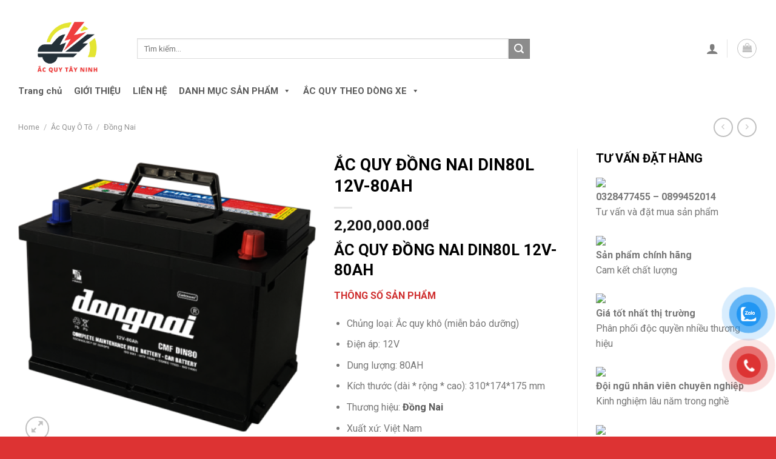

--- FILE ---
content_type: text/html; charset=UTF-8
request_url: https://acquytayninh.com/san-pham/ac-quy-dong-nai-din80l-12v-80ah/
body_size: 37298
content:
<!DOCTYPE html>
<!--[if IE 9 ]> <html lang="vi" class="ie9 loading-site no-js"> <![endif]-->
<!--[if IE 8 ]> <html lang="vi" class="ie8 loading-site no-js"> <![endif]-->
<!--[if (gte IE 9)|!(IE)]><!--><html lang="vi" class="loading-site no-js"> <!--<![endif]-->
<head>
	<meta charset="UTF-8" />
	<link rel="profile" href="http://gmpg.org/xfn/11" />
	<link rel="pingback" href="https://acquytayninh.com/xmlrpc.php" />

	<script>(function(html){html.className = html.className.replace(/\bno-js\b/,'js')})(document.documentElement);</script>
<meta name='robots' content='index, follow, max-image-preview:large, max-snippet:-1, max-video-preview:-1' />
<meta name="viewport" content="width=device-width, initial-scale=1, maximum-scale=1" />
	<!-- This site is optimized with the Yoast SEO plugin v21.1 - https://yoast.com/wordpress/plugins/seo/ -->
	<title>ẮC QUY ĐỒNG NAI DIN80L 12V-80AH - Ắc Quy Tây Ninh</title>
	<meta name="description" content="ẮC QUY ĐỒNG NAI DIN80L 12V-80AH - Bình ắc quy ĐỒNG NAI DIN 80L/LBN phù hợp sử dụng cho các dòng xe sau:FORD: RANGER WILDTRACKCHERVOLET: COLORADO" />
	<link rel="canonical" href="https://acquytayninh.com/san-pham/ac-quy-dong-nai-din80l-12v-80ah/" />
	<meta property="og:locale" content="vi_VN" />
	<meta property="og:type" content="article" />
	<meta property="og:title" content="ẮC QUY ĐỒNG NAI DIN80L 12V-80AH - Ắc Quy Tây Ninh" />
	<meta property="og:description" content="ẮC QUY ĐỒNG NAI DIN80L 12V-80AH - Bình ắc quy ĐỒNG NAI DIN 80L/LBN phù hợp sử dụng cho các dòng xe sau:FORD: RANGER WILDTRACKCHERVOLET: COLORADO" />
	<meta property="og:url" content="https://acquytayninh.com/san-pham/ac-quy-dong-nai-din80l-12v-80ah/" />
	<meta property="og:site_name" content="Ắc Quy Tây Ninh" />
	<meta property="article:modified_time" content="2024-07-02T19:05:13+00:00" />
	<meta property="og:image" content="https://acquytayninh.com/wp-content/uploads/2023/08/3.png" />
	<meta property="og:image:width" content="400" />
	<meta property="og:image:height" content="400" />
	<meta property="og:image:type" content="image/png" />
	<meta name="twitter:card" content="summary_large_image" />
	<meta name="twitter:label1" content="Ước tính thời gian đọc" />
	<meta name="twitter:data1" content="5 phút" />
	<script type="application/ld+json" class="yoast-schema-graph">{"@context":"https://schema.org","@graph":[{"@type":"WebPage","@id":"https://acquytayninh.com/san-pham/ac-quy-dong-nai-din80l-12v-80ah/","url":"https://acquytayninh.com/san-pham/ac-quy-dong-nai-din80l-12v-80ah/","name":"ẮC QUY ĐỒNG NAI DIN80L 12V-80AH - Ắc Quy Tây Ninh","isPartOf":{"@id":"https://acquytayninh.com/#website"},"primaryImageOfPage":{"@id":"https://acquytayninh.com/san-pham/ac-quy-dong-nai-din80l-12v-80ah/#primaryimage"},"image":{"@id":"https://acquytayninh.com/san-pham/ac-quy-dong-nai-din80l-12v-80ah/#primaryimage"},"thumbnailUrl":"https://acquytayninh.com/wp-content/uploads/2023/08/3.png","datePublished":"2023-08-19T02:02:47+00:00","dateModified":"2024-07-02T19:05:13+00:00","description":"ẮC QUY ĐỒNG NAI DIN80L 12V-80AH - Bình ắc quy ĐỒNG NAI DIN 80L/LBN phù hợp sử dụng cho các dòng xe sau:FORD: RANGER WILDTRACKCHERVOLET: COLORADO","breadcrumb":{"@id":"https://acquytayninh.com/san-pham/ac-quy-dong-nai-din80l-12v-80ah/#breadcrumb"},"inLanguage":"vi","potentialAction":[{"@type":"ReadAction","target":["https://acquytayninh.com/san-pham/ac-quy-dong-nai-din80l-12v-80ah/"]}]},{"@type":"ImageObject","inLanguage":"vi","@id":"https://acquytayninh.com/san-pham/ac-quy-dong-nai-din80l-12v-80ah/#primaryimage","url":"https://acquytayninh.com/wp-content/uploads/2023/08/3.png","contentUrl":"https://acquytayninh.com/wp-content/uploads/2023/08/3.png","width":400,"height":400},{"@type":"BreadcrumbList","@id":"https://acquytayninh.com/san-pham/ac-quy-dong-nai-din80l-12v-80ah/#breadcrumb","itemListElement":[{"@type":"ListItem","position":1,"name":"Trang chủ","item":"https://acquytayninh.com/"},{"@type":"ListItem","position":2,"name":"Cửa hàng","item":"https://acquytayninh.com/cua-hang/"},{"@type":"ListItem","position":3,"name":"ẮC QUY ĐỒNG NAI DIN80L 12V-80AH"}]},{"@type":"WebSite","@id":"https://acquytayninh.com/#website","url":"https://acquytayninh.com/","name":"Ắc Quy Tây Ninh","description":"Ắc quy ô tô Cao cấp. Lắp đặt tại nhà miễn phí. Cứu Hộ ắc quy 24/7","potentialAction":[{"@type":"SearchAction","target":{"@type":"EntryPoint","urlTemplate":"https://acquytayninh.com/?s={search_term_string}"},"query-input":"required name=search_term_string"}],"inLanguage":"vi"}]}</script>
	<!-- / Yoast SEO plugin. -->


<link rel='dns-prefetch' href='//cdn.jsdelivr.net' />
<link rel='dns-prefetch' href='//use.fontawesome.com' />
<link rel='dns-prefetch' href='//fonts.googleapis.com' />
<link rel="alternate" type="application/rss+xml" title="Dòng thông tin Ắc Quy Tây Ninh &raquo;" href="https://acquytayninh.com/feed/" />
<link rel="alternate" type="application/rss+xml" title="Ắc Quy Tây Ninh &raquo; Dòng bình luận" href="https://acquytayninh.com/comments/feed/" />
<link rel="alternate" type="application/rss+xml" title="Ắc Quy Tây Ninh &raquo; ẮC QUY ĐỒNG NAI DIN80L 12V-80AH Dòng bình luận" href="https://acquytayninh.com/san-pham/ac-quy-dong-nai-din80l-12v-80ah/feed/" />
<link rel="alternate" title="oNhúng (JSON)" type="application/json+oembed" href="https://acquytayninh.com/wp-json/oembed/1.0/embed?url=https%3A%2F%2Facquytayninh.com%2Fsan-pham%2Fac-quy-dong-nai-din80l-12v-80ah%2F" />
<link rel="alternate" title="oNhúng (XML)" type="text/xml+oembed" href="https://acquytayninh.com/wp-json/oembed/1.0/embed?url=https%3A%2F%2Facquytayninh.com%2Fsan-pham%2Fac-quy-dong-nai-din80l-12v-80ah%2F&#038;format=xml" />
<link rel="prefetch" href="https://acquytayninh.com/wp-content/themes/flatsome/assets/js/chunk.countup.fe2c1016.js" />
<link rel="prefetch" href="https://acquytayninh.com/wp-content/themes/flatsome/assets/js/chunk.sticky-sidebar.a58a6557.js" />
<link rel="prefetch" href="https://acquytayninh.com/wp-content/themes/flatsome/assets/js/chunk.tooltips.29144c1c.js" />
<link rel="prefetch" href="https://acquytayninh.com/wp-content/themes/flatsome/assets/js/chunk.vendors-popups.947eca5c.js" />
<link rel="prefetch" href="https://acquytayninh.com/wp-content/themes/flatsome/assets/js/chunk.vendors-slider.f0d2cbc9.js" />
<style id='wp-img-auto-sizes-contain-inline-css' type='text/css'>
img:is([sizes=auto i],[sizes^="auto," i]){contain-intrinsic-size:3000px 1500px}
/*# sourceURL=wp-img-auto-sizes-contain-inline-css */
</style>
<style id='wp-emoji-styles-inline-css' type='text/css'>

	img.wp-smiley, img.emoji {
		display: inline !important;
		border: none !important;
		box-shadow: none !important;
		height: 1em !important;
		width: 1em !important;
		margin: 0 0.07em !important;
		vertical-align: -0.1em !important;
		background: none !important;
		padding: 0 !important;
	}
/*# sourceURL=wp-emoji-styles-inline-css */
</style>
<style id='wp-block-library-inline-css' type='text/css'>
:root{--wp-block-synced-color:#7a00df;--wp-block-synced-color--rgb:122,0,223;--wp-bound-block-color:var(--wp-block-synced-color);--wp-editor-canvas-background:#ddd;--wp-admin-theme-color:#007cba;--wp-admin-theme-color--rgb:0,124,186;--wp-admin-theme-color-darker-10:#006ba1;--wp-admin-theme-color-darker-10--rgb:0,107,160.5;--wp-admin-theme-color-darker-20:#005a87;--wp-admin-theme-color-darker-20--rgb:0,90,135;--wp-admin-border-width-focus:2px}@media (min-resolution:192dpi){:root{--wp-admin-border-width-focus:1.5px}}.wp-element-button{cursor:pointer}:root .has-very-light-gray-background-color{background-color:#eee}:root .has-very-dark-gray-background-color{background-color:#313131}:root .has-very-light-gray-color{color:#eee}:root .has-very-dark-gray-color{color:#313131}:root .has-vivid-green-cyan-to-vivid-cyan-blue-gradient-background{background:linear-gradient(135deg,#00d084,#0693e3)}:root .has-purple-crush-gradient-background{background:linear-gradient(135deg,#34e2e4,#4721fb 50%,#ab1dfe)}:root .has-hazy-dawn-gradient-background{background:linear-gradient(135deg,#faaca8,#dad0ec)}:root .has-subdued-olive-gradient-background{background:linear-gradient(135deg,#fafae1,#67a671)}:root .has-atomic-cream-gradient-background{background:linear-gradient(135deg,#fdd79a,#004a59)}:root .has-nightshade-gradient-background{background:linear-gradient(135deg,#330968,#31cdcf)}:root .has-midnight-gradient-background{background:linear-gradient(135deg,#020381,#2874fc)}:root{--wp--preset--font-size--normal:16px;--wp--preset--font-size--huge:42px}.has-regular-font-size{font-size:1em}.has-larger-font-size{font-size:2.625em}.has-normal-font-size{font-size:var(--wp--preset--font-size--normal)}.has-huge-font-size{font-size:var(--wp--preset--font-size--huge)}.has-text-align-center{text-align:center}.has-text-align-left{text-align:left}.has-text-align-right{text-align:right}.has-fit-text{white-space:nowrap!important}#end-resizable-editor-section{display:none}.aligncenter{clear:both}.items-justified-left{justify-content:flex-start}.items-justified-center{justify-content:center}.items-justified-right{justify-content:flex-end}.items-justified-space-between{justify-content:space-between}.screen-reader-text{border:0;clip-path:inset(50%);height:1px;margin:-1px;overflow:hidden;padding:0;position:absolute;width:1px;word-wrap:normal!important}.screen-reader-text:focus{background-color:#ddd;clip-path:none;color:#444;display:block;font-size:1em;height:auto;left:5px;line-height:normal;padding:15px 23px 14px;text-decoration:none;top:5px;width:auto;z-index:100000}html :where(.has-border-color){border-style:solid}html :where([style*=border-top-color]){border-top-style:solid}html :where([style*=border-right-color]){border-right-style:solid}html :where([style*=border-bottom-color]){border-bottom-style:solid}html :where([style*=border-left-color]){border-left-style:solid}html :where([style*=border-width]){border-style:solid}html :where([style*=border-top-width]){border-top-style:solid}html :where([style*=border-right-width]){border-right-style:solid}html :where([style*=border-bottom-width]){border-bottom-style:solid}html :where([style*=border-left-width]){border-left-style:solid}html :where(img[class*=wp-image-]){height:auto;max-width:100%}:where(figure){margin:0 0 1em}html :where(.is-position-sticky){--wp-admin--admin-bar--position-offset:var(--wp-admin--admin-bar--height,0px)}@media screen and (max-width:600px){html :where(.is-position-sticky){--wp-admin--admin-bar--position-offset:0px}}

/*# sourceURL=wp-block-library-inline-css */
</style><style id='global-styles-inline-css' type='text/css'>
:root{--wp--preset--aspect-ratio--square: 1;--wp--preset--aspect-ratio--4-3: 4/3;--wp--preset--aspect-ratio--3-4: 3/4;--wp--preset--aspect-ratio--3-2: 3/2;--wp--preset--aspect-ratio--2-3: 2/3;--wp--preset--aspect-ratio--16-9: 16/9;--wp--preset--aspect-ratio--9-16: 9/16;--wp--preset--color--black: #000000;--wp--preset--color--cyan-bluish-gray: #abb8c3;--wp--preset--color--white: #ffffff;--wp--preset--color--pale-pink: #f78da7;--wp--preset--color--vivid-red: #cf2e2e;--wp--preset--color--luminous-vivid-orange: #ff6900;--wp--preset--color--luminous-vivid-amber: #fcb900;--wp--preset--color--light-green-cyan: #7bdcb5;--wp--preset--color--vivid-green-cyan: #00d084;--wp--preset--color--pale-cyan-blue: #8ed1fc;--wp--preset--color--vivid-cyan-blue: #0693e3;--wp--preset--color--vivid-purple: #9b51e0;--wp--preset--gradient--vivid-cyan-blue-to-vivid-purple: linear-gradient(135deg,rgb(6,147,227) 0%,rgb(155,81,224) 100%);--wp--preset--gradient--light-green-cyan-to-vivid-green-cyan: linear-gradient(135deg,rgb(122,220,180) 0%,rgb(0,208,130) 100%);--wp--preset--gradient--luminous-vivid-amber-to-luminous-vivid-orange: linear-gradient(135deg,rgb(252,185,0) 0%,rgb(255,105,0) 100%);--wp--preset--gradient--luminous-vivid-orange-to-vivid-red: linear-gradient(135deg,rgb(255,105,0) 0%,rgb(207,46,46) 100%);--wp--preset--gradient--very-light-gray-to-cyan-bluish-gray: linear-gradient(135deg,rgb(238,238,238) 0%,rgb(169,184,195) 100%);--wp--preset--gradient--cool-to-warm-spectrum: linear-gradient(135deg,rgb(74,234,220) 0%,rgb(151,120,209) 20%,rgb(207,42,186) 40%,rgb(238,44,130) 60%,rgb(251,105,98) 80%,rgb(254,248,76) 100%);--wp--preset--gradient--blush-light-purple: linear-gradient(135deg,rgb(255,206,236) 0%,rgb(152,150,240) 100%);--wp--preset--gradient--blush-bordeaux: linear-gradient(135deg,rgb(254,205,165) 0%,rgb(254,45,45) 50%,rgb(107,0,62) 100%);--wp--preset--gradient--luminous-dusk: linear-gradient(135deg,rgb(255,203,112) 0%,rgb(199,81,192) 50%,rgb(65,88,208) 100%);--wp--preset--gradient--pale-ocean: linear-gradient(135deg,rgb(255,245,203) 0%,rgb(182,227,212) 50%,rgb(51,167,181) 100%);--wp--preset--gradient--electric-grass: linear-gradient(135deg,rgb(202,248,128) 0%,rgb(113,206,126) 100%);--wp--preset--gradient--midnight: linear-gradient(135deg,rgb(2,3,129) 0%,rgb(40,116,252) 100%);--wp--preset--font-size--small: 13px;--wp--preset--font-size--medium: 20px;--wp--preset--font-size--large: 36px;--wp--preset--font-size--x-large: 42px;--wp--preset--spacing--20: 0.44rem;--wp--preset--spacing--30: 0.67rem;--wp--preset--spacing--40: 1rem;--wp--preset--spacing--50: 1.5rem;--wp--preset--spacing--60: 2.25rem;--wp--preset--spacing--70: 3.38rem;--wp--preset--spacing--80: 5.06rem;--wp--preset--shadow--natural: 6px 6px 9px rgba(0, 0, 0, 0.2);--wp--preset--shadow--deep: 12px 12px 50px rgba(0, 0, 0, 0.4);--wp--preset--shadow--sharp: 6px 6px 0px rgba(0, 0, 0, 0.2);--wp--preset--shadow--outlined: 6px 6px 0px -3px rgb(255, 255, 255), 6px 6px rgb(0, 0, 0);--wp--preset--shadow--crisp: 6px 6px 0px rgb(0, 0, 0);}:where(.is-layout-flex){gap: 0.5em;}:where(.is-layout-grid){gap: 0.5em;}body .is-layout-flex{display: flex;}.is-layout-flex{flex-wrap: wrap;align-items: center;}.is-layout-flex > :is(*, div){margin: 0;}body .is-layout-grid{display: grid;}.is-layout-grid > :is(*, div){margin: 0;}:where(.wp-block-columns.is-layout-flex){gap: 2em;}:where(.wp-block-columns.is-layout-grid){gap: 2em;}:where(.wp-block-post-template.is-layout-flex){gap: 1.25em;}:where(.wp-block-post-template.is-layout-grid){gap: 1.25em;}.has-black-color{color: var(--wp--preset--color--black) !important;}.has-cyan-bluish-gray-color{color: var(--wp--preset--color--cyan-bluish-gray) !important;}.has-white-color{color: var(--wp--preset--color--white) !important;}.has-pale-pink-color{color: var(--wp--preset--color--pale-pink) !important;}.has-vivid-red-color{color: var(--wp--preset--color--vivid-red) !important;}.has-luminous-vivid-orange-color{color: var(--wp--preset--color--luminous-vivid-orange) !important;}.has-luminous-vivid-amber-color{color: var(--wp--preset--color--luminous-vivid-amber) !important;}.has-light-green-cyan-color{color: var(--wp--preset--color--light-green-cyan) !important;}.has-vivid-green-cyan-color{color: var(--wp--preset--color--vivid-green-cyan) !important;}.has-pale-cyan-blue-color{color: var(--wp--preset--color--pale-cyan-blue) !important;}.has-vivid-cyan-blue-color{color: var(--wp--preset--color--vivid-cyan-blue) !important;}.has-vivid-purple-color{color: var(--wp--preset--color--vivid-purple) !important;}.has-black-background-color{background-color: var(--wp--preset--color--black) !important;}.has-cyan-bluish-gray-background-color{background-color: var(--wp--preset--color--cyan-bluish-gray) !important;}.has-white-background-color{background-color: var(--wp--preset--color--white) !important;}.has-pale-pink-background-color{background-color: var(--wp--preset--color--pale-pink) !important;}.has-vivid-red-background-color{background-color: var(--wp--preset--color--vivid-red) !important;}.has-luminous-vivid-orange-background-color{background-color: var(--wp--preset--color--luminous-vivid-orange) !important;}.has-luminous-vivid-amber-background-color{background-color: var(--wp--preset--color--luminous-vivid-amber) !important;}.has-light-green-cyan-background-color{background-color: var(--wp--preset--color--light-green-cyan) !important;}.has-vivid-green-cyan-background-color{background-color: var(--wp--preset--color--vivid-green-cyan) !important;}.has-pale-cyan-blue-background-color{background-color: var(--wp--preset--color--pale-cyan-blue) !important;}.has-vivid-cyan-blue-background-color{background-color: var(--wp--preset--color--vivid-cyan-blue) !important;}.has-vivid-purple-background-color{background-color: var(--wp--preset--color--vivid-purple) !important;}.has-black-border-color{border-color: var(--wp--preset--color--black) !important;}.has-cyan-bluish-gray-border-color{border-color: var(--wp--preset--color--cyan-bluish-gray) !important;}.has-white-border-color{border-color: var(--wp--preset--color--white) !important;}.has-pale-pink-border-color{border-color: var(--wp--preset--color--pale-pink) !important;}.has-vivid-red-border-color{border-color: var(--wp--preset--color--vivid-red) !important;}.has-luminous-vivid-orange-border-color{border-color: var(--wp--preset--color--luminous-vivid-orange) !important;}.has-luminous-vivid-amber-border-color{border-color: var(--wp--preset--color--luminous-vivid-amber) !important;}.has-light-green-cyan-border-color{border-color: var(--wp--preset--color--light-green-cyan) !important;}.has-vivid-green-cyan-border-color{border-color: var(--wp--preset--color--vivid-green-cyan) !important;}.has-pale-cyan-blue-border-color{border-color: var(--wp--preset--color--pale-cyan-blue) !important;}.has-vivid-cyan-blue-border-color{border-color: var(--wp--preset--color--vivid-cyan-blue) !important;}.has-vivid-purple-border-color{border-color: var(--wp--preset--color--vivid-purple) !important;}.has-vivid-cyan-blue-to-vivid-purple-gradient-background{background: var(--wp--preset--gradient--vivid-cyan-blue-to-vivid-purple) !important;}.has-light-green-cyan-to-vivid-green-cyan-gradient-background{background: var(--wp--preset--gradient--light-green-cyan-to-vivid-green-cyan) !important;}.has-luminous-vivid-amber-to-luminous-vivid-orange-gradient-background{background: var(--wp--preset--gradient--luminous-vivid-amber-to-luminous-vivid-orange) !important;}.has-luminous-vivid-orange-to-vivid-red-gradient-background{background: var(--wp--preset--gradient--luminous-vivid-orange-to-vivid-red) !important;}.has-very-light-gray-to-cyan-bluish-gray-gradient-background{background: var(--wp--preset--gradient--very-light-gray-to-cyan-bluish-gray) !important;}.has-cool-to-warm-spectrum-gradient-background{background: var(--wp--preset--gradient--cool-to-warm-spectrum) !important;}.has-blush-light-purple-gradient-background{background: var(--wp--preset--gradient--blush-light-purple) !important;}.has-blush-bordeaux-gradient-background{background: var(--wp--preset--gradient--blush-bordeaux) !important;}.has-luminous-dusk-gradient-background{background: var(--wp--preset--gradient--luminous-dusk) !important;}.has-pale-ocean-gradient-background{background: var(--wp--preset--gradient--pale-ocean) !important;}.has-electric-grass-gradient-background{background: var(--wp--preset--gradient--electric-grass) !important;}.has-midnight-gradient-background{background: var(--wp--preset--gradient--midnight) !important;}.has-small-font-size{font-size: var(--wp--preset--font-size--small) !important;}.has-medium-font-size{font-size: var(--wp--preset--font-size--medium) !important;}.has-large-font-size{font-size: var(--wp--preset--font-size--large) !important;}.has-x-large-font-size{font-size: var(--wp--preset--font-size--x-large) !important;}
/*# sourceURL=global-styles-inline-css */
</style>

<style id='classic-theme-styles-inline-css' type='text/css'>
/*! This file is auto-generated */
.wp-block-button__link{color:#fff;background-color:#32373c;border-radius:9999px;box-shadow:none;text-decoration:none;padding:calc(.667em + 2px) calc(1.333em + 2px);font-size:1.125em}.wp-block-file__button{background:#32373c;color:#fff;text-decoration:none}
/*# sourceURL=/wp-includes/css/classic-themes.min.css */
</style>
<link rel='stylesheet' id='contact-form-7-css' href='https://acquytayninh.com/wp-content/plugins/contact-form-7/includes/css/styles.css?ver=5.8' type='text/css' media='all' />
<link rel='stylesheet' id='photoswipe-css' href='https://acquytayninh.com/wp-content/plugins/woocommerce/assets/css/photoswipe/photoswipe.min.css?ver=8.1.3' type='text/css' media='all' />
<link rel='stylesheet' id='photoswipe-default-skin-css' href='https://acquytayninh.com/wp-content/plugins/woocommerce/assets/css/photoswipe/default-skin/default-skin.min.css?ver=8.1.3' type='text/css' media='all' />
<style id='woocommerce-inline-inline-css' type='text/css'>
.woocommerce form .form-row .required { visibility: visible; }
/*# sourceURL=woocommerce-inline-inline-css */
</style>
<link rel='stylesheet' id='pzf-style-css' href='https://acquytayninh.com/wp-content/plugins/button-contact-vr/css/style.css?ver=6.9' type='text/css' media='all' />
<link rel='stylesheet' id='megamenu-css' href='https://acquytayninh.com/wp-content/uploads/maxmegamenu/style.css?ver=72bf1d' type='text/css' media='all' />
<link rel='stylesheet' id='dashicons-css' href='https://acquytayninh.com/wp-includes/css/dashicons.min.css?ver=6.9' type='text/css' media='all' />
<link rel='stylesheet' id='font-awesome-official-css' href='https://use.fontawesome.com/releases/v5.15.4/css/all.css' type='text/css' media='all' integrity="sha384-DyZ88mC6Up2uqS4h/KRgHuoeGwBcD4Ng9SiP4dIRy0EXTlnuz47vAwmeGwVChigm" crossorigin="anonymous" />
<link rel='stylesheet' id='flatsome-main-css' href='https://acquytayninh.com/wp-content/themes/flatsome/assets/css/flatsome.css?ver=3.15.2' type='text/css' media='all' />
<style id='flatsome-main-inline-css' type='text/css'>
@font-face {
				font-family: "fl-icons";
				font-display: block;
				src: url(https://acquytayninh.com/wp-content/themes/flatsome/assets/css/icons/fl-icons.eot?v=3.15.2);
				src:
					url(https://acquytayninh.com/wp-content/themes/flatsome/assets/css/icons/fl-icons.eot#iefix?v=3.15.2) format("embedded-opentype"),
					url(https://acquytayninh.com/wp-content/themes/flatsome/assets/css/icons/fl-icons.woff2?v=3.15.2) format("woff2"),
					url(https://acquytayninh.com/wp-content/themes/flatsome/assets/css/icons/fl-icons.ttf?v=3.15.2) format("truetype"),
					url(https://acquytayninh.com/wp-content/themes/flatsome/assets/css/icons/fl-icons.woff?v=3.15.2) format("woff"),
					url(https://acquytayninh.com/wp-content/themes/flatsome/assets/css/icons/fl-icons.svg?v=3.15.2#fl-icons) format("svg");
			}
/*# sourceURL=flatsome-main-inline-css */
</style>
<link rel='stylesheet' id='flatsome-shop-css' href='https://acquytayninh.com/wp-content/themes/flatsome/assets/css/flatsome-shop.css?ver=3.15.2' type='text/css' media='all' />
<link rel='stylesheet' id='flatsome-style-css' href='https://acquytayninh.com/wp-content/themes/flatsome/style.css?ver=3.15.2' type='text/css' media='all' />
<link rel='stylesheet' id='flatsome-googlefonts-css' href='//fonts.googleapis.com/css?family=Roboto%3Aregular%2C700%2Cregular%2C700%2Cregular&#038;display=swap&#038;ver=3.9' type='text/css' media='all' />
<link rel='stylesheet' id='font-awesome-official-v4shim-css' href='https://use.fontawesome.com/releases/v5.15.4/css/v4-shims.css' type='text/css' media='all' integrity="sha384-Vq76wejb3QJM4nDatBa5rUOve+9gkegsjCebvV/9fvXlGWo4HCMR4cJZjjcF6Viv" crossorigin="anonymous" />
<style id='font-awesome-official-v4shim-inline-css' type='text/css'>
@font-face {
font-family: "FontAwesome";
font-display: block;
src: url("https://use.fontawesome.com/releases/v5.15.4/webfonts/fa-brands-400.eot"),
		url("https://use.fontawesome.com/releases/v5.15.4/webfonts/fa-brands-400.eot?#iefix") format("embedded-opentype"),
		url("https://use.fontawesome.com/releases/v5.15.4/webfonts/fa-brands-400.woff2") format("woff2"),
		url("https://use.fontawesome.com/releases/v5.15.4/webfonts/fa-brands-400.woff") format("woff"),
		url("https://use.fontawesome.com/releases/v5.15.4/webfonts/fa-brands-400.ttf") format("truetype"),
		url("https://use.fontawesome.com/releases/v5.15.4/webfonts/fa-brands-400.svg#fontawesome") format("svg");
}

@font-face {
font-family: "FontAwesome";
font-display: block;
src: url("https://use.fontawesome.com/releases/v5.15.4/webfonts/fa-solid-900.eot"),
		url("https://use.fontawesome.com/releases/v5.15.4/webfonts/fa-solid-900.eot?#iefix") format("embedded-opentype"),
		url("https://use.fontawesome.com/releases/v5.15.4/webfonts/fa-solid-900.woff2") format("woff2"),
		url("https://use.fontawesome.com/releases/v5.15.4/webfonts/fa-solid-900.woff") format("woff"),
		url("https://use.fontawesome.com/releases/v5.15.4/webfonts/fa-solid-900.ttf") format("truetype"),
		url("https://use.fontawesome.com/releases/v5.15.4/webfonts/fa-solid-900.svg#fontawesome") format("svg");
}

@font-face {
font-family: "FontAwesome";
font-display: block;
src: url("https://use.fontawesome.com/releases/v5.15.4/webfonts/fa-regular-400.eot"),
		url("https://use.fontawesome.com/releases/v5.15.4/webfonts/fa-regular-400.eot?#iefix") format("embedded-opentype"),
		url("https://use.fontawesome.com/releases/v5.15.4/webfonts/fa-regular-400.woff2") format("woff2"),
		url("https://use.fontawesome.com/releases/v5.15.4/webfonts/fa-regular-400.woff") format("woff"),
		url("https://use.fontawesome.com/releases/v5.15.4/webfonts/fa-regular-400.ttf") format("truetype"),
		url("https://use.fontawesome.com/releases/v5.15.4/webfonts/fa-regular-400.svg#fontawesome") format("svg");
unicode-range: U+F004-F005,U+F007,U+F017,U+F022,U+F024,U+F02E,U+F03E,U+F044,U+F057-F059,U+F06E,U+F070,U+F075,U+F07B-F07C,U+F080,U+F086,U+F089,U+F094,U+F09D,U+F0A0,U+F0A4-F0A7,U+F0C5,U+F0C7-F0C8,U+F0E0,U+F0EB,U+F0F3,U+F0F8,U+F0FE,U+F111,U+F118-F11A,U+F11C,U+F133,U+F144,U+F146,U+F14A,U+F14D-F14E,U+F150-F152,U+F15B-F15C,U+F164-F165,U+F185-F186,U+F191-F192,U+F1AD,U+F1C1-F1C9,U+F1CD,U+F1D8,U+F1E3,U+F1EA,U+F1F6,U+F1F9,U+F20A,U+F247-F249,U+F24D,U+F254-F25B,U+F25D,U+F267,U+F271-F274,U+F279,U+F28B,U+F28D,U+F2B5-F2B6,U+F2B9,U+F2BB,U+F2BD,U+F2C1-F2C2,U+F2D0,U+F2D2,U+F2DC,U+F2ED,U+F328,U+F358-F35B,U+F3A5,U+F3D1,U+F410,U+F4AD;
}
/*# sourceURL=font-awesome-official-v4shim-inline-css */
</style>
<script type="text/javascript" src="https://acquytayninh.com/wp-includes/js/jquery/jquery.min.js?ver=3.7.1" id="jquery-core-js"></script>
<script type="text/javascript" src="https://acquytayninh.com/wp-includes/js/jquery/jquery-migrate.min.js?ver=3.4.1" id="jquery-migrate-js"></script>
<link rel="https://api.w.org/" href="https://acquytayninh.com/wp-json/" /><link rel="alternate" title="JSON" type="application/json" href="https://acquytayninh.com/wp-json/wp/v2/product/1274" /><link rel="EditURI" type="application/rsd+xml" title="RSD" href="https://acquytayninh.com/xmlrpc.php?rsd" />
<meta name="generator" content="WordPress 6.9" />
<meta name="generator" content="WooCommerce 8.1.3" />
<link rel='shortlink' href='https://acquytayninh.com/?p=1274' />
<style>.bg{opacity: 0; transition: opacity 1s; -webkit-transition: opacity 1s;} .bg-loaded{opacity: 1;}</style><!--[if IE]><link rel="stylesheet" type="text/css" href="https://acquytayninh.com/wp-content/themes/flatsome/assets/css/ie-fallback.css"><script src="//cdnjs.cloudflare.com/ajax/libs/html5shiv/3.6.1/html5shiv.js"></script><script>var head = document.getElementsByTagName('head')[0],style = document.createElement('style');style.type = 'text/css';style.styleSheet.cssText = ':before,:after{content:none !important';head.appendChild(style);setTimeout(function(){head.removeChild(style);}, 0);</script><script src="https://acquytayninh.com/wp-content/themes/flatsome/assets/libs/ie-flexibility.js"></script><![endif]--><!-- Google Tag Manager -->
<script>(function(w,d,s,l,i){w[l]=w[l]||[];w[l].push({'gtm.start':
new Date().getTime(),event:'gtm.js'});var f=d.getElementsByTagName(s)[0],
j=d.createElement(s),dl=l!='dataLayer'?'&l='+l:'';j.async=true;j.src=
'https://www.googletagmanager.com/gtm.js?id='+i+dl;f.parentNode.insertBefore(j,f);
})(window,document,'script','dataLayer','GTM-NR9KN6PX');</script>
<!-- End Google Tag Manager -->	<noscript><style>.woocommerce-product-gallery{ opacity: 1 !important; }</style></noscript>
	<link rel="icon" href="https://acquytayninh.com/wp-content/uploads/2023/06/cropped-z4450892487608_b013512d16081a52370fbf8cf5ded37c-32x32.jpg" sizes="32x32" />
<link rel="icon" href="https://acquytayninh.com/wp-content/uploads/2023/06/cropped-z4450892487608_b013512d16081a52370fbf8cf5ded37c-192x192.jpg" sizes="192x192" />
<link rel="apple-touch-icon" href="https://acquytayninh.com/wp-content/uploads/2023/06/cropped-z4450892487608_b013512d16081a52370fbf8cf5ded37c-180x180.jpg" />
<meta name="msapplication-TileImage" content="https://acquytayninh.com/wp-content/uploads/2023/06/cropped-z4450892487608_b013512d16081a52370fbf8cf5ded37c-270x270.jpg" />
<style id="custom-css" type="text/css">:root {--primary-color: #fd2705;}.full-width .ubermenu-nav, .container, .row{max-width: 1250px}.row.row-collapse{max-width: 1220px}.row.row-small{max-width: 1242.5px}.row.row-large{max-width: 1280px}.header-main{height: 100px}#logo img{max-height: 100px}#logo{width:166px;}.header-bottom{min-height: 10px}.header-top{min-height: 30px}.transparent .header-main{height: 30px}.transparent #logo img{max-height: 30px}.has-transparent + .page-title:first-of-type,.has-transparent + #main > .page-title,.has-transparent + #main > div > .page-title,.has-transparent + #main .page-header-wrapper:first-of-type .page-title{padding-top: 110px;}.header.show-on-scroll,.stuck .header-main{height:246px!important}.stuck #logo img{max-height: 246px!important}.search-form{ width: 69%;}.header-bg-color {background-color: rgba(255,255,255,0.9)}.header-bottom {background-color: #ffffff}.stuck .header-main .nav > li > a{line-height: 50px }.header-bottom-nav > li > a{line-height: 16px }@media (max-width: 549px) {.header-main{height: 100px}#logo img{max-height: 100px}}.main-menu-overlay{background-color: rgba(221,15,15,0.97)}.header-top{background-color:#ffffff!important;}/* Color */.accordion-title.active, .has-icon-bg .icon .icon-inner,.logo a, .primary.is-underline, .primary.is-link, .badge-outline .badge-inner, .nav-outline > li.active> a,.nav-outline >li.active > a, .cart-icon strong,[data-color='primary'], .is-outline.primary{color: #fd2705;}/* Color !important */[data-text-color="primary"]{color: #fd2705!important;}/* Background Color */[data-text-bg="primary"]{background-color: #fd2705;}/* Background */.scroll-to-bullets a,.featured-title, .label-new.menu-item > a:after, .nav-pagination > li > .current,.nav-pagination > li > span:hover,.nav-pagination > li > a:hover,.has-hover:hover .badge-outline .badge-inner,button[type="submit"], .button.wc-forward:not(.checkout):not(.checkout-button), .button.submit-button, .button.primary:not(.is-outline),.featured-table .title,.is-outline:hover, .has-icon:hover .icon-label,.nav-dropdown-bold .nav-column li > a:hover, .nav-dropdown.nav-dropdown-bold > li > a:hover, .nav-dropdown-bold.dark .nav-column li > a:hover, .nav-dropdown.nav-dropdown-bold.dark > li > a:hover, .header-vertical-menu__opener ,.is-outline:hover, .tagcloud a:hover,.grid-tools a, input[type='submit']:not(.is-form), .box-badge:hover .box-text, input.button.alt,.nav-box > li > a:hover,.nav-box > li.active > a,.nav-pills > li.active > a ,.current-dropdown .cart-icon strong, .cart-icon:hover strong, .nav-line-bottom > li > a:before, .nav-line-grow > li > a:before, .nav-line > li > a:before,.banner, .header-top, .slider-nav-circle .flickity-prev-next-button:hover svg, .slider-nav-circle .flickity-prev-next-button:hover .arrow, .primary.is-outline:hover, .button.primary:not(.is-outline), input[type='submit'].primary, input[type='submit'].primary, input[type='reset'].button, input[type='button'].primary, .badge-inner{background-color: #fd2705;}/* Border */.nav-vertical.nav-tabs > li.active > a,.scroll-to-bullets a.active,.nav-pagination > li > .current,.nav-pagination > li > span:hover,.nav-pagination > li > a:hover,.has-hover:hover .badge-outline .badge-inner,.accordion-title.active,.featured-table,.is-outline:hover, .tagcloud a:hover,blockquote, .has-border, .cart-icon strong:after,.cart-icon strong,.blockUI:before, .processing:before,.loading-spin, .slider-nav-circle .flickity-prev-next-button:hover svg, .slider-nav-circle .flickity-prev-next-button:hover .arrow, .primary.is-outline:hover{border-color: #fd2705}.nav-tabs > li.active > a{border-top-color: #fd2705}.widget_shopping_cart_content .blockUI.blockOverlay:before { border-left-color: #fd2705 }.woocommerce-checkout-review-order .blockUI.blockOverlay:before { border-left-color: #fd2705 }/* Fill */.slider .flickity-prev-next-button:hover svg,.slider .flickity-prev-next-button:hover .arrow{fill: #fd2705;}/* Background Color */[data-icon-label]:after, .secondary.is-underline:hover,.secondary.is-outline:hover,.icon-label,.button.secondary:not(.is-outline),.button.alt:not(.is-outline), .badge-inner.on-sale, .button.checkout, .single_add_to_cart_button, .current .breadcrumb-step{ background-color:#8c8c8c; }[data-text-bg="secondary"]{background-color: #8c8c8c;}/* Color */.secondary.is-underline,.secondary.is-link, .secondary.is-outline,.stars a.active, .star-rating:before, .woocommerce-page .star-rating:before,.star-rating span:before, .color-secondary{color: #8c8c8c}/* Color !important */[data-text-color="secondary"]{color: #8c8c8c!important;}/* Border */.secondary.is-outline:hover{border-color:#8c8c8c}body{font-size: 100%;}body{font-family:"Roboto", sans-serif}body{font-weight: 0}.nav > li > a {font-family:"Roboto", sans-serif;}.mobile-sidebar-levels-2 .nav > li > ul > li > a {font-family:"Roboto", sans-serif;}.nav > li > a {font-weight: 700;}.mobile-sidebar-levels-2 .nav > li > ul > li > a {font-weight: 700;}h1,h2,h3,h4,h5,h6,.heading-font, .off-canvas-center .nav-sidebar.nav-vertical > li > a{font-family: "Roboto", sans-serif;}h1,h2,h3,h4,h5,h6,.heading-font,.banner h1,.banner h2{font-weight: 700;}h1,h2,h3,h4,h5,h6,.heading-font{color: #000000;}.alt-font{font-family: "Roboto", sans-serif;}.alt-font{font-weight: 0!important;}.header:not(.transparent) .header-bottom-nav.nav > li > a{color: #ea5151;}.header:not(.transparent) .header-bottom-nav.nav > li > a:hover,.header:not(.transparent) .header-bottom-nav.nav > li.active > a,.header:not(.transparent) .header-bottom-nav.nav > li.current > a,.header:not(.transparent) .header-bottom-nav.nav > li > a.active,.header:not(.transparent) .header-bottom-nav.nav > li > a.current{color: #dd3333;}.header-bottom-nav.nav-line-bottom > li > a:before,.header-bottom-nav.nav-line-grow > li > a:before,.header-bottom-nav.nav-line > li > a:before,.header-bottom-nav.nav-box > li > a:hover,.header-bottom-nav.nav-box > li.active > a,.header-bottom-nav.nav-pills > li > a:hover,.header-bottom-nav.nav-pills > li.active > a{color:#FFF!important;background-color: #dd3333;}a{color: #5b5b5b;}a:hover{color: #fd2705;}.tagcloud a:hover{border-color: #fd2705;background-color: #fd2705;}.has-equal-box-heights .box-image {padding-top: 100%;}@media screen and (min-width: 550px){.products .box-vertical .box-image{min-width: 247px!important;width: 247px!important;}}.absolute-footer, html{background-color: #dd3333}.page-title-small + main .product-container > .row{padding-top:0;}.label-new.menu-item > a:after{content:"New";}.label-hot.menu-item > a:after{content:"Hot";}.label-sale.menu-item > a:after{content:"Sale";}.label-popular.menu-item > a:after{content:"Popular";}</style><style type="text/css">/** Mega Menu CSS: fs **/</style>
</head>

<body class="wp-singular product-template-default single single-product postid-1274 wp-theme-flatsome theme-flatsome woocommerce woocommerce-page woocommerce-no-js mega-menu-primary lightbox nav-dropdown-has-arrow nav-dropdown-has-shadow nav-dropdown-has-border">

<!-- Google Tag Manager (noscript) -->
<noscript><iframe src="https://www.googletagmanager.com/ns.html?id=GTM-NR9KN6PX"
height="0" width="0" style="display:none;visibility:hidden"></iframe></noscript>
<!-- End Google Tag Manager (noscript) -->
<a class="skip-link screen-reader-text" href="#main">Skip to content</a>

<div id="wrapper">

	
	<header id="header" class="header ">
		<div class="header-wrapper">
			<div id="top-bar" class="header-top hide-for-sticky nav-dark">
    <div class="flex-row container">
      <div class="flex-col hide-for-medium flex-left">
          <ul class="nav nav-left medium-nav-center nav-small  nav-divided">
                        </ul>
      </div>

      <div class="flex-col hide-for-medium flex-center">
          <ul class="nav nav-center nav-small  nav-divided">
                        </ul>
      </div>

      <div class="flex-col hide-for-medium flex-right">
         <ul class="nav top-bar-nav nav-right nav-small  nav-divided">
                        </ul>
      </div>

            <div class="flex-col show-for-medium flex-grow">
          <ul class="nav nav-center nav-small mobile-nav  nav-divided">
                        </ul>
      </div>
      
    </div>
</div>
<div id="masthead" class="header-main hide-for-sticky">
      <div class="header-inner flex-row container logo-left medium-logo-center" role="navigation">

          <!-- Logo -->
          <div id="logo" class="flex-col logo">
            
<!-- Header logo -->
<a href="https://acquytayninh.com/" title="Ắc Quy Tây Ninh - Ắc quy ô tô Cao cấp. Lắp đặt tại nhà miễn phí. Cứu Hộ ắc quy 24/7" rel="home">
		<img width="999" height="613" src="https://acquytayninh.com/wp-content/uploads/2023/06/acquytayninh.logo_.png" class="header_logo header-logo" alt="Ắc Quy Tây Ninh"/><img  width="999" height="613" src="https://acquytayninh.com/wp-content/uploads/2023/06/acquytayninh.logo_.png" class="header-logo-dark" alt="Ắc Quy Tây Ninh"/></a>
          </div>

          <!-- Mobile Left Elements -->
          <div class="flex-col show-for-medium flex-left">
            <ul class="mobile-nav nav nav-left ">
              <li class="nav-icon has-icon">
  		<a href="#" data-open="#main-menu" data-pos="left" data-bg="main-menu-overlay" data-color="" class="is-small" aria-label="Menu" aria-controls="main-menu" aria-expanded="false">
		
		  <i class="icon-menu" ></i>
		  		</a>
	</li>            </ul>
          </div>

          <!-- Left Elements -->
          <div class="flex-col hide-for-medium flex-left
            flex-grow">
            <ul class="header-nav header-nav-main nav nav-left  nav-uppercase" >
              <li class="header-search-form search-form html relative has-icon">
	<div class="header-search-form-wrapper">
		<div class="searchform-wrapper ux-search-box relative is-normal"><form role="search" method="get" class="searchform" action="https://acquytayninh.com/">
	<div class="flex-row relative">
						<div class="flex-col flex-grow">
			<label class="screen-reader-text" for="woocommerce-product-search-field-0">Search for:</label>
			<input type="search" id="woocommerce-product-search-field-0" class="search-field mb-0" placeholder="Tìm kiếm..." value="" name="s" />
			<input type="hidden" name="post_type" value="product" />
					</div>
		<div class="flex-col">
			<button type="submit" value="Search" class="ux-search-submit submit-button secondary button icon mb-0" aria-label="Submit">
				<i class="icon-search" ></i>			</button>
		</div>
	</div>
	<div class="live-search-results text-left z-top"></div>
</form>
</div>	</div>
</li>            </ul>
          </div>

          <!-- Right Elements -->
          <div class="flex-col hide-for-medium flex-right">
            <ul class="header-nav header-nav-main nav nav-right  nav-uppercase">
              <li class="account-item has-icon
    "
>

<a href="https://acquytayninh.com/tai-khoan/"
    class="nav-top-link nav-top-not-logged-in is-small"
    data-open="#login-form-popup"  >
  <i class="icon-user" ></i>
</a>



</li>
<li class="header-divider"></li><li class="cart-item has-icon has-dropdown">
<div class="header-button">
<a href="https://acquytayninh.com/gio-hang/" title="Cart" class="header-cart-link icon button circle is-outline is-small">



    <i class="icon-shopping-bag"
    data-icon-label="0">
  </i>
  </a>
</div>
 <ul class="nav-dropdown nav-dropdown-default">
    <li class="html widget_shopping_cart">
      <div class="widget_shopping_cart_content">
        

	<p class="woocommerce-mini-cart__empty-message">No products in the cart.</p>


      </div>
    </li>
     </ul>

</li>
            </ul>
          </div>

          <!-- Mobile Right Elements -->
          <div class="flex-col show-for-medium flex-right">
            <ul class="mobile-nav nav nav-right ">
              <li class="cart-item has-icon">

<div class="header-button">      <a href="https://acquytayninh.com/gio-hang/" class="header-cart-link off-canvas-toggle nav-top-link icon button circle is-outline is-small" data-open="#cart-popup" data-class="off-canvas-cart" title="Cart" data-pos="right">
  
    <i class="icon-shopping-bag"
    data-icon-label="0">
  </i>
  </a>
</div>

  <!-- Cart Sidebar Popup -->
  <div id="cart-popup" class="mfp-hide widget_shopping_cart">
  <div class="cart-popup-inner inner-padding">
      <div class="cart-popup-title text-center">
          <h4 class="uppercase">Cart</h4>
          <div class="is-divider"></div>
      </div>
      <div class="widget_shopping_cart_content">
          

	<p class="woocommerce-mini-cart__empty-message">No products in the cart.</p>


      </div>
             <div class="cart-sidebar-content relative"></div>  </div>
  </div>

</li>
            </ul>
          </div>

      </div>
     
      </div><div id="wide-nav" class="header-bottom wide-nav hide-for-sticky hide-for-medium">
    <div class="flex-row container">

                        <div class="flex-col hide-for-medium flex-left">
                <ul class="nav header-nav header-bottom-nav nav-left  nav-pills nav-size-xsmall nav-spacing-xsmall nav-uppercase">
                    <div id="mega-menu-wrap-primary" class="mega-menu-wrap"><div class="mega-menu-toggle"><div class="mega-toggle-blocks-left"></div><div class="mega-toggle-blocks-center"></div><div class="mega-toggle-blocks-right"><div class='mega-toggle-block mega-menu-toggle-animated-block mega-toggle-block-0' id='mega-toggle-block-0'><button aria-label="Toggle Menu" class="mega-toggle-animated mega-toggle-animated-slider" type="button" aria-expanded="false">
                  <span class="mega-toggle-animated-box">
                    <span class="mega-toggle-animated-inner"></span>
                  </span>
                </button></div></div></div><ul id="mega-menu-primary" class="mega-menu max-mega-menu mega-menu-horizontal mega-no-js" data-event="hover_intent" data-effect="slide_up" data-effect-speed="200" data-effect-mobile="disabled" data-effect-speed-mobile="0" data-mobile-force-width="false" data-second-click="go" data-document-click="collapse" data-vertical-behaviour="standard" data-breakpoint="768" data-unbind="true" data-mobile-state="collapse_all" data-hover-intent-timeout="300" data-hover-intent-interval="100"><li class='mega-menu-item mega-menu-item-type-post_type mega-menu-item-object-page mega-menu-item-home mega-align-bottom-left mega-menu-flyout mega-menu-item-2193' id='mega-menu-item-2193'><a class="mega-menu-link" href="https://acquytayninh.com/" tabindex="0">Trang chủ</a></li><li class='mega-menu-item mega-menu-item-type-post_type mega-menu-item-object-page mega-align-bottom-left mega-menu-flyout mega-menu-item-2195' id='mega-menu-item-2195'><a class="mega-menu-link" href="https://acquytayninh.com/gioi-thieu/" tabindex="0">GIỚI THIỆU</a></li><li class='mega-menu-item mega-menu-item-type-post_type mega-menu-item-object-page mega-align-bottom-left mega-menu-flyout mega-menu-item-2196' id='mega-menu-item-2196'><a class="mega-menu-link" href="https://acquytayninh.com/lien-he/" tabindex="0">LIÊN HỆ</a></li><li class='mega-menu-item mega-menu-item-type-custom mega-menu-item-object-custom mega-menu-item-has-children mega-align-bottom-left mega-menu-flyout mega-menu-item-2401' id='mega-menu-item-2401'><a class="mega-menu-link" href="#1" aria-haspopup="true" aria-expanded="false" tabindex="0">DANH MỤC SẢN PHẨM<span class="mega-indicator"></span></a>
<ul class="mega-sub-menu">
<li class='mega-menu-item mega-menu-item-type-taxonomy mega-menu-item-object-product_cat mega-menu-item-2198' id='mega-menu-item-2198'><a class="mega-menu-link" href="https://acquytayninh.com/danh-muc-san-pham/ac-quy-o-to/ac-quy-enimac/">ẮC QUY ENIMAC CÔNG NGHỆ ITALIA</a></li><li class='mega-menu-item mega-menu-item-type-taxonomy mega-menu-item-object-product_cat mega-current-product-ancestor mega-current-menu-parent mega-current-product-parent mega-menu-item-2199' id='mega-menu-item-2199'><a class="mega-menu-link" href="https://acquytayninh.com/danh-muc-san-pham/ac-quy-o-to/ac-quy-o-to-ac-quy-o-to/">ẮC QUY ĐỒNG NAI CỦA PINACO</a></li><li class='mega-menu-item mega-menu-item-type-taxonomy mega-menu-item-object-product_cat mega-menu-item-2200' id='mega-menu-item-2200'><a class="mega-menu-link" href="https://acquytayninh.com/danh-muc-san-pham/ac-quy-o-to/ac-quy-gs/">ẮC QUY GS CÔNG NGHÊ NHẬT</a></li><li class='mega-menu-item mega-menu-item-type-taxonomy mega-menu-item-object-product_cat mega-menu-item-2201' id='mega-menu-item-2201'><a class="mega-menu-link" href="https://acquytayninh.com/danh-muc-san-pham/ac-quy-o-to/ac-quy-o-to-ac-quy-varta/">ẮC QUY VARTA NHẬP KHẨU ĐỨC</a></li><li class='mega-menu-item mega-menu-item-type-taxonomy mega-menu-item-object-product_cat mega-menu-item-2202' id='mega-menu-item-2202'><a class="mega-menu-link" href="https://acquytayninh.com/danh-muc-san-pham/ac-quy-o-to/ac-quy-o-to-ac-quy-exide/">ẮC QUY EXIDE NHẬP KHẨU ẤN ĐỘ</a></li></ul>
</li><li class='mega-menu-item mega-menu-item-type-custom mega-menu-item-object-custom mega-menu-item-has-children mega-align-bottom-left mega-menu-flyout mega-menu-item-2402' id='mega-menu-item-2402'><a class="mega-menu-link" href="#2" aria-haspopup="true" aria-expanded="false" tabindex="0">ẮC QUY THEO DÒNG XE<span class="mega-indicator"></span></a>
<ul class="mega-sub-menu">
<li class='mega-menu-item mega-menu-item-type-custom mega-menu-item-object-custom mega-menu-item-has-children mega-menu-item-2403' id='mega-menu-item-2403'><a class="mega-menu-link" href="#3" aria-haspopup="true" aria-expanded="false">ẮC QUY XE CHÂU Á<span class="mega-indicator"></span></a>
	<ul class="mega-sub-menu">
<li class='mega-menu-item mega-menu-item-type-custom mega-menu-item-object-custom mega-menu-item-has-children mega-menu-item-2408' id='mega-menu-item-2408'><a class="mega-menu-link" href="#9" aria-haspopup="true" aria-expanded="false">ẮC QUY XE TOYOTA<span class="mega-indicator"></span></a>
		<ul class="mega-sub-menu">
<li class='mega-menu-item mega-menu-item-type-taxonomy mega-menu-item-object-product_cat mega-menu-item-2253' id='mega-menu-item-2253'><a class="mega-menu-link" href="https://acquytayninh.com/danh-muc-san-pham/ac-quy-theo-hang-xe/civic/ac-quy-xe-toyota/ac-quy-o-to-ac-quy-xe-toyota/">TOYOTA WIGO</a></li><li class='mega-menu-item mega-menu-item-type-taxonomy mega-menu-item-object-product_cat mega-menu-item-2252' id='mega-menu-item-2252'><a class="mega-menu-link" href="https://acquytayninh.com/danh-muc-san-pham/ac-quy-theo-hang-xe/civic/ac-quy-xe-toyota/ac-quy-o-to-ac-quy-xe-toyota-vios/">TOYOTA VIOS</a></li><li class='mega-menu-item mega-menu-item-type-taxonomy mega-menu-item-object-product_cat mega-menu-item-2235' id='mega-menu-item-2235'><a class="mega-menu-link" href="https://acquytayninh.com/danh-muc-san-pham/ac-quy-theo-hang-xe/civic/ac-quy-xe-toyota/ac-quy-o-to-ac-quy-xe-toyota-colora-altis/">TOYOTA COROLLA ALTIS</a></li><li class='mega-menu-item mega-menu-item-type-taxonomy mega-menu-item-object-product_cat mega-menu-item-2244' id='mega-menu-item-2244'><a class="mega-menu-link" href="https://acquytayninh.com/danh-muc-san-pham/ac-quy-theo-hang-xe/civic/ac-quy-xe-toyota/ac-quy-o-to-ac-quy-xe-toyota-innova/">TOYOTA INNOVA</a></li><li class='mega-menu-item mega-menu-item-type-taxonomy mega-menu-item-object-product_cat mega-menu-item-2239' id='mega-menu-item-2239'><a class="mega-menu-link" href="https://acquytayninh.com/danh-muc-san-pham/ac-quy-theo-hang-xe/civic/ac-quy-xe-toyota/ac-quy-o-to-ac-quy-xe-toyota-fortuner-may-dau/">TOYOTA FORTUNER MÁY DẦU</a></li><li class='mega-menu-item mega-menu-item-type-taxonomy mega-menu-item-object-product_cat mega-menu-item-2240' id='mega-menu-item-2240'><a class="mega-menu-link" href="https://acquytayninh.com/danh-muc-san-pham/ac-quy-theo-hang-xe/civic/ac-quy-xe-toyota/ac-quy-o-to-ac-quy-xe-toyota-fortuner-may-xang/">TOYOTA FORTUNER MÁY XĂNG</a></li><li class='mega-menu-item mega-menu-item-type-taxonomy mega-menu-item-object-product_cat mega-menu-item-2236' id='mega-menu-item-2236'><a class="mega-menu-link" href="https://acquytayninh.com/danh-muc-san-pham/ac-quy-theo-hang-xe/civic/ac-quy-xe-toyota/ac-quy-o-to-ac-quy-xe-toyota-corolla-cross/">TOYOTA COROLLA CROSS</a></li><li class='mega-menu-item mega-menu-item-type-taxonomy mega-menu-item-object-product_cat mega-menu-item-2250' id='mega-menu-item-2250'><a class="mega-menu-link" href="https://acquytayninh.com/danh-muc-san-pham/ac-quy-theo-hang-xe/civic/ac-quy-xe-toyota/ac-quy-o-to-ac-quy-xe-toyota-rush/">TOYOTA RUSH</a></li><li class='mega-menu-item mega-menu-item-type-taxonomy mega-menu-item-object-product_cat mega-menu-item-2228' id='mega-menu-item-2228'><a class="mega-menu-link" href="https://acquytayninh.com/danh-muc-san-pham/ac-quy-theo-hang-xe/civic/ac-quy-xe-toyota/ac-quy-o-to-ac-quy-xe-toyota-avnaza/">TOYOTA AVANZA</a></li><li class='mega-menu-item mega-menu-item-type-taxonomy mega-menu-item-object-product_cat mega-menu-item-2255' id='mega-menu-item-2255'><a class="mega-menu-link" href="https://acquytayninh.com/danh-muc-san-pham/ac-quy-theo-hang-xe/civic/ac-quy-xe-toyota/ac-quy-o-to-ac-quy-xe-toyota-zace/">TOYOTA ZACE</a></li><li class='mega-menu-item mega-menu-item-type-taxonomy mega-menu-item-object-product_cat mega-menu-item-2243' id='mega-menu-item-2243'><a class="mega-menu-link" href="https://acquytayninh.com/danh-muc-san-pham/ac-quy-theo-hang-xe/civic/ac-quy-xe-toyota/ac-quy-o-to-ac-quy-xe-toyota-hilux/">TOYOTA HILUX</a></li><li class='mega-menu-item mega-menu-item-type-taxonomy mega-menu-item-object-product_cat mega-menu-item-2229' id='mega-menu-item-2229'><a class="mega-menu-link" href="https://acquytayninh.com/danh-muc-san-pham/ac-quy-theo-hang-xe/civic/ac-quy-xe-toyota/ac-quy-o-to-ac-quy-xe-toyota-camry-2-0e/">TOYOTA CAMRY 2.0E</a></li><li class='mega-menu-item mega-menu-item-type-taxonomy mega-menu-item-object-product_cat mega-menu-item-2230' id='mega-menu-item-2230'><a class="mega-menu-link" href="https://acquytayninh.com/danh-muc-san-pham/ac-quy-theo-hang-xe/civic/ac-quy-xe-toyota/ac-quy-o-to-ac-quy-xe-toyota-camry-2-4/">TOYOTA CAMRY 2.4</a></li><li class='mega-menu-item mega-menu-item-type-taxonomy mega-menu-item-object-product_cat mega-menu-item-2231' id='mega-menu-item-2231'><a class="mega-menu-link" href="https://acquytayninh.com/danh-muc-san-pham/ac-quy-theo-hang-xe/civic/ac-quy-xe-toyota/ac-quy-o-to-ac-quy-xe-toyota-camry-2-5/">TOYOTA CAMRY 2.5</a></li><li class='mega-menu-item mega-menu-item-type-taxonomy mega-menu-item-object-product_cat mega-menu-item-2232' id='mega-menu-item-2232'><a class="mega-menu-link" href="https://acquytayninh.com/danh-muc-san-pham/ac-quy-theo-hang-xe/civic/ac-quy-xe-toyota/ac-quy-o-to-ac-quy-xe-toyota-camry-3-0/">TOYOTA CAMRY 3.0</a></li><li class='mega-menu-item mega-menu-item-type-taxonomy mega-menu-item-object-product_cat mega-menu-item-2233' id='mega-menu-item-2233'><a class="mega-menu-link" href="https://acquytayninh.com/danh-muc-san-pham/ac-quy-theo-hang-xe/civic/ac-quy-xe-toyota/ac-quy-o-to-ac-quy-xe-toyota-camry-3-5/">TOYOTA CAMRY 3.5</a></li><li class='mega-menu-item mega-menu-item-type-taxonomy mega-menu-item-object-product_cat mega-menu-item-2254' id='mega-menu-item-2254'><a class="mega-menu-link" href="https://acquytayninh.com/danh-muc-san-pham/ac-quy-theo-hang-xe/civic/ac-quy-xe-toyota/https-acquytayninh-com-san-pham-ac-quy-enimac-46b24rs-12v-45ah/">TOYOTA YARIS</a></li><li class='mega-menu-item mega-menu-item-type-taxonomy mega-menu-item-object-product_cat mega-menu-item-2234' id='mega-menu-item-2234'><a class="mega-menu-link" href="https://acquytayninh.com/danh-muc-san-pham/ac-quy-theo-hang-xe/civic/ac-quy-xe-toyota/ac-quy-o-to-ac-quy-xe-toyota-camry-hybrid/">TOYOTA CAMRY HYBRID</a></li><li class='mega-menu-item mega-menu-item-type-taxonomy mega-menu-item-object-product_cat mega-menu-item-2241' id='mega-menu-item-2241'><a class="mega-menu-link" href="https://acquytayninh.com/danh-muc-san-pham/ac-quy-theo-hang-xe/civic/ac-quy-xe-toyota/ac-quy-o-to-ac-quy-xe-toyota-hiace-may-dau/">TOYOTA HIACE MÁY DẦU</a></li><li class='mega-menu-item mega-menu-item-type-taxonomy mega-menu-item-object-product_cat mega-menu-item-2242' id='mega-menu-item-2242'><a class="mega-menu-link" href="https://acquytayninh.com/danh-muc-san-pham/ac-quy-theo-hang-xe/civic/ac-quy-xe-toyota/ac-quy-o-to-ac-quy-xe-toyota-hiace-may-xang/">TOYOTA HIACE MÁY XĂNG</a></li><li class='mega-menu-item mega-menu-item-type-taxonomy mega-menu-item-object-product_cat mega-menu-item-2251' id='mega-menu-item-2251'><a class="mega-menu-link" href="https://acquytayninh.com/danh-muc-san-pham/ac-quy-theo-hang-xe/civic/ac-quy-xe-toyota/ac-quy-o-to-ac-quy-xe-toyota-venza/">TOYOTA VENZA</a></li><li class='mega-menu-item mega-menu-item-type-taxonomy mega-menu-item-object-product_cat mega-menu-item-2208' id='mega-menu-item-2208'><a class="mega-menu-link" href="https://acquytayninh.com/danh-muc-san-pham/ac-quy-o-to-ac-quy-xe-toyota-alphard/">TOYOTA ALPHARD</a></li><li class='mega-menu-item mega-menu-item-type-taxonomy mega-menu-item-object-product_cat mega-menu-item-2237' id='mega-menu-item-2237'><a class="mega-menu-link" href="https://acquytayninh.com/danh-muc-san-pham/ac-quy-theo-hang-xe/civic/ac-quy-xe-toyota/ac-quy-o-to-ac-quy-xe-toyota-crown/">TOYOTA CROWN</a></li><li class='mega-menu-item mega-menu-item-type-taxonomy mega-menu-item-object-product_cat mega-menu-item-2245' id='mega-menu-item-2245'><a class="mega-menu-link" href="https://acquytayninh.com/danh-muc-san-pham/ac-quy-theo-hang-xe/civic/ac-quy-xe-toyota/ac-quy-o-to-ac-quy-xe-toyota-land-cruiser/">TOYOTA LAND CRUISER</a></li><li class='mega-menu-item mega-menu-item-type-taxonomy mega-menu-item-object-product_cat mega-menu-item-2246' id='mega-menu-item-2246'><a class="mega-menu-link" href="https://acquytayninh.com/danh-muc-san-pham/ac-quy-theo-hang-xe/civic/ac-quy-xe-toyota/ac-quy-o-to-ac-quy-xe-toyota-land-cruiser-prado/">TOYOTA LAND CRUISER PRADO</a></li><li class='mega-menu-item mega-menu-item-type-taxonomy mega-menu-item-object-product_cat mega-menu-item-2247' id='mega-menu-item-2247'><a class="mega-menu-link" href="https://acquytayninh.com/danh-muc-san-pham/ac-quy-theo-hang-xe/civic/ac-quy-xe-toyota/ac-quy-o-to-ac-quy-xe-toyota-mr2/">TOYOTA MR2</a></li><li class='mega-menu-item mega-menu-item-type-taxonomy mega-menu-item-object-product_cat mega-menu-item-2248' id='mega-menu-item-2248'><a class="mega-menu-link" href="https://acquytayninh.com/danh-muc-san-pham/ac-quy-theo-hang-xe/civic/ac-quy-xe-toyota/ac-quy-o-to-ac-quy-xe-toyota-previa/">TOYOTA PREVIA</a></li><li class='mega-menu-item mega-menu-item-type-taxonomy mega-menu-item-object-product_cat mega-menu-item-2249' id='mega-menu-item-2249'><a class="mega-menu-link" href="https://acquytayninh.com/danh-muc-san-pham/ac-quy-theo-hang-xe/civic/ac-quy-xe-toyota/ac-quy-o-to-ac-quy-xe-toyota-rav4/">TOYOTA RAV4</a></li><li class='mega-menu-item mega-menu-item-type-taxonomy mega-menu-item-object-product_cat mega-menu-item-2238' id='mega-menu-item-2238'><a class="mega-menu-link" href="https://acquytayninh.com/danh-muc-san-pham/ac-quy-theo-hang-xe/civic/ac-quy-xe-toyota/ac-quy-o-to-ac-quy-xe-toyota-fj-cruier/">TOYOTA FJ CRUISER</a></li><li class='mega-menu-item mega-menu-item-type-taxonomy mega-menu-item-object-product_cat mega-menu-item-2256' id='mega-menu-item-2256'><a class="mega-menu-link" href="https://acquytayninh.com/danh-muc-san-pham/ac-quy-theo-hang-xe/civic/ac-quy-xe-honda/ac-quy-o-to-ac-quy-xe-toyota-ayago/">TOYOTA AYGO</a></li>		</ul>
</li><li class='mega-menu-item mega-menu-item-type-custom mega-menu-item-object-custom mega-menu-item-has-children mega-menu-item-2409' id='mega-menu-item-2409'><a class="mega-menu-link" href="#10" aria-haspopup="true" aria-expanded="false">ẮC QUY XE HONDA<span class="mega-indicator"></span></a>
		<ul class="mega-sub-menu">
<li class='mega-menu-item mega-menu-item-type-taxonomy mega-menu-item-object-product_cat mega-menu-item-2332' id='mega-menu-item-2332'><a class="mega-menu-link" href="https://acquytayninh.com/danh-muc-san-pham/ac-quy-theo-hang-xe/civic/ac-quy-xe-honda/ac-quy-o-to-ac-quy-xe-honda-brio/">HONDA BRIO</a></li><li class='mega-menu-item mega-menu-item-type-taxonomy mega-menu-item-object-product_cat mega-menu-item-2333' id='mega-menu-item-2333'><a class="mega-menu-link" href="https://acquytayninh.com/danh-muc-san-pham/ac-quy-theo-hang-xe/civic/ac-quy-xe-honda/ac-quy-o-to-ac-quy-xe-honda-city/">HONDA CITY</a></li><li class='mega-menu-item mega-menu-item-type-taxonomy mega-menu-item-object-product_cat mega-menu-item-2334' id='mega-menu-item-2334'><a class="mega-menu-link" href="https://acquytayninh.com/danh-muc-san-pham/ac-quy-theo-hang-xe/civic/ac-quy-xe-honda/ac-quy-o-to-ac-quy-xe-honda-civic/">HONDA CIVIC</a></li><li class='mega-menu-item mega-menu-item-type-taxonomy mega-menu-item-object-product_cat mega-menu-item-2335' id='mega-menu-item-2335'><a class="mega-menu-link" href="https://acquytayninh.com/danh-muc-san-pham/ac-quy-theo-hang-xe/civic/ac-quy-xe-honda/ac-quy-o-to-ac-quy-xe-honda-cr-v/">HONDA CR-V</a></li><li class='mega-menu-item mega-menu-item-type-taxonomy mega-menu-item-object-product_cat mega-menu-item-2330' id='mega-menu-item-2330'><a class="mega-menu-link" href="https://acquytayninh.com/danh-muc-san-pham/ac-quy-theo-hang-xe/civic/ac-quy-xe-honda/ac-quy-o-to-ac-quy-xe-honda-accord/">HONDA ACCORD</a></li><li class='mega-menu-item mega-menu-item-type-taxonomy mega-menu-item-object-product_cat mega-menu-item-2331' id='mega-menu-item-2331'><a class="mega-menu-link" href="https://acquytayninh.com/danh-muc-san-pham/ac-quy-theo-hang-xe/civic/ac-quy-xe-honda/ac-quy-o-to-ac-quy-xe-honda-br-v/">HONDA BR-V</a></li><li class='mega-menu-item mega-menu-item-type-taxonomy mega-menu-item-object-product_cat mega-menu-item-2338' id='mega-menu-item-2338'><a class="mega-menu-link" href="https://acquytayninh.com/danh-muc-san-pham/ac-quy-theo-hang-xe/civic/ac-quy-xe-honda/ac-quy-o-to-ac-quy-xe-honda-jazz/">HONDA JAZZ</a></li><li class='mega-menu-item mega-menu-item-type-taxonomy mega-menu-item-object-product_cat mega-menu-item-2336' id='mega-menu-item-2336'><a class="mega-menu-link" href="https://acquytayninh.com/danh-muc-san-pham/ac-quy-theo-hang-xe/civic/ac-quy-xe-honda/ac-quy-o-to-ac-quy-xe-honda-fit/">HONDA FIT</a></li><li class='mega-menu-item mega-menu-item-type-taxonomy mega-menu-item-object-product_cat mega-menu-item-2337' id='mega-menu-item-2337'><a class="mega-menu-link" href="https://acquytayninh.com/danh-muc-san-pham/ac-quy-theo-hang-xe/civic/ac-quy-xe-honda/ac-quy-o-to-ac-quy-xe-honda-hr-v/">HONDA HR-V</a></li><li class='mega-menu-item mega-menu-item-type-taxonomy mega-menu-item-object-product_cat mega-menu-item-2339' id='mega-menu-item-2339'><a class="mega-menu-link" href="https://acquytayninh.com/danh-muc-san-pham/ac-quy-theo-hang-xe/civic/ac-quy-xe-honda/ac-quy-o-to-ac-quy-xe-honda-odyssey/">HONDA ODYSSEY</a></li>		</ul>
</li><li class='mega-menu-item mega-menu-item-type-custom mega-menu-item-object-custom mega-menu-item-has-children mega-menu-item-2410' id='mega-menu-item-2410'><a class="mega-menu-link" href="#11" aria-haspopup="true" aria-expanded="false">ẮC QUY XE HUYNHDAI<span class="mega-indicator"></span></a>
		<ul class="mega-sub-menu">
<li class='mega-menu-item mega-menu-item-type-taxonomy mega-menu-item-object-product_cat mega-menu-item-2346' id='mega-menu-item-2346'><a class="mega-menu-link" href="https://acquytayninh.com/danh-muc-san-pham/ac-quy-theo-hang-xe/civic/ac-quy-xe-huynh-dai/ac-quy-o-to-ac-quy-xe-huynhdai-grand-i10/">HYUNDAI GRAND I10</a></li><li class='mega-menu-item mega-menu-item-type-taxonomy mega-menu-item-object-product_cat mega-menu-item-2347' id='mega-menu-item-2347'><a class="mega-menu-link" href="https://acquytayninh.com/danh-muc-san-pham/ac-quy-theo-hang-xe/civic/ac-quy-xe-huynh-dai/ac-quy-o-to-ac-quy-xe-huynhdai-grand-i20/">HYUNDAI GRAND I20</a></li><li class='mega-menu-item mega-menu-item-type-taxonomy mega-menu-item-object-product_cat mega-menu-item-2348' id='mega-menu-item-2348'><a class="mega-menu-link" href="https://acquytayninh.com/danh-muc-san-pham/ac-quy-theo-hang-xe/civic/ac-quy-xe-huynh-dai/ac-quy-o-to-ac-quy-xe-huynhdai-grand-i30/">HYUNDAI GRAND I30</a></li><li class='mega-menu-item mega-menu-item-type-taxonomy mega-menu-item-object-product_cat mega-menu-item-2341' id='mega-menu-item-2341'><a class="mega-menu-link" href="https://acquytayninh.com/danh-muc-san-pham/ac-quy-theo-hang-xe/civic/ac-quy-xe-huynh-dai/ac-quy-o-to-ac-quy-xe-huynhdai-accent/">HYUNDAI ACCENT</a></li><li class='mega-menu-item mega-menu-item-type-taxonomy mega-menu-item-object-product_cat mega-menu-item-2344' id='mega-menu-item-2344'><a class="mega-menu-link" href="https://acquytayninh.com/danh-muc-san-pham/ac-quy-theo-hang-xe/civic/ac-quy-xe-huynh-dai/ac-quy-o-to-ac-quy-xe-huynhdai-elantra/">HYUNDAI ELANTRA</a></li><li class='mega-menu-item mega-menu-item-type-taxonomy mega-menu-item-object-product_cat mega-menu-item-2349' id='mega-menu-item-2349'><a class="mega-menu-link" href="https://acquytayninh.com/danh-muc-san-pham/ac-quy-theo-hang-xe/civic/ac-quy-xe-huynh-dai/ac-quy-o-to-ac-quy-xe-huynhdai-kona/">HYUNDAI KONA</a></li><li class='mega-menu-item mega-menu-item-type-taxonomy mega-menu-item-object-product_cat mega-menu-item-2350' id='mega-menu-item-2350'><a class="mega-menu-link" href="https://acquytayninh.com/danh-muc-san-pham/ac-quy-theo-hang-xe/civic/ac-quy-xe-huynh-dai/ac-quy-o-to-ac-quy-xe-huynhdai-santafe-may-dau/">HYUNDAI SANTAFE MÁY DẦU</a></li><li class='mega-menu-item mega-menu-item-type-taxonomy mega-menu-item-object-product_cat mega-menu-item-2351' id='mega-menu-item-2351'><a class="mega-menu-link" href="https://acquytayninh.com/danh-muc-san-pham/ac-quy-theo-hang-xe/civic/ac-quy-xe-huynh-dai/ac-quy-o-to-ac-quy-xe-huynhdai-santafe-may-xang/">HYUNDAI SANTAFE MÁY XĂNG</a></li><li class='mega-menu-item mega-menu-item-type-taxonomy mega-menu-item-object-product_cat mega-menu-item-2355' id='mega-menu-item-2355'><a class="mega-menu-link" href="https://acquytayninh.com/danh-muc-san-pham/ac-quy-theo-hang-xe/civic/ac-quy-xe-huynh-dai/ac-quy-o-to-ac-quy-xe-huynhdai-tucson-may-dau/">HYUNDAI TUCSON MÁY DẦU</a></li><li class='mega-menu-item mega-menu-item-type-taxonomy mega-menu-item-object-product_cat mega-menu-item-2356' id='mega-menu-item-2356'><a class="mega-menu-link" href="https://acquytayninh.com/danh-muc-san-pham/ac-quy-theo-hang-xe/civic/ac-quy-xe-huynh-dai/ac-quy-o-to-ac-quy-xe-huynhdai-tucson-may-xang/">HYUNDAI TUCSON MÁY XĂNG</a></li><li class='mega-menu-item mega-menu-item-type-taxonomy mega-menu-item-object-product_cat mega-menu-item-2352' id='mega-menu-item-2352'><a class="mega-menu-link" href="https://acquytayninh.com/danh-muc-san-pham/ac-quy-theo-hang-xe/civic/ac-quy-xe-huynh-dai/ac-quy-o-to-ac-quy-xe-huynhdai-solati/">HYUNDAI SOLATI</a></li><li class='mega-menu-item mega-menu-item-type-taxonomy mega-menu-item-object-product_cat mega-menu-item-2340' id='mega-menu-item-2340'><a class="mega-menu-link" href="https://acquytayninh.com/danh-muc-san-pham/ac-quy-theo-hang-xe/civic/ac-quy-xe-huynh-dai/ac-quy-o-to-ac-quy-xe-huynhdai-getz/">HUYNDAI GETZ</a></li><li class='mega-menu-item mega-menu-item-type-taxonomy mega-menu-item-object-product_cat mega-menu-item-2342' id='mega-menu-item-2342'><a class="mega-menu-link" href="https://acquytayninh.com/danh-muc-san-pham/ac-quy-theo-hang-xe/civic/ac-quy-xe-huynh-dai/ac-quy-o-to-ac-quy-xe-huynhdai-avante/">HYUNDAI AVANTE</a></li><li class='mega-menu-item mega-menu-item-type-taxonomy mega-menu-item-object-product_cat mega-menu-item-2343' id='mega-menu-item-2343'><a class="mega-menu-link" href="https://acquytayninh.com/danh-muc-san-pham/ac-quy-theo-hang-xe/civic/ac-quy-xe-huynh-dai/ac-quy-o-to-ac-quy-xe-huynhdai-creta/">HYUNDAI CRETA</a></li><li class='mega-menu-item mega-menu-item-type-taxonomy mega-menu-item-object-product_cat mega-menu-item-2345' id='mega-menu-item-2345'><a class="mega-menu-link" href="https://acquytayninh.com/danh-muc-san-pham/ac-quy-theo-hang-xe/civic/ac-quy-xe-huynh-dai/ac-quy-o-to-ac-quy-xe-huynhdai-galloper/">HYUNDAI GALLOPER</a></li><li class='mega-menu-item mega-menu-item-type-taxonomy mega-menu-item-object-product_cat mega-menu-item-2353' id='mega-menu-item-2353'><a class="mega-menu-link" href="https://acquytayninh.com/danh-muc-san-pham/ac-quy-theo-hang-xe/civic/ac-quy-xe-huynh-dai/ac-quy-o-to-ac-quy-xe-huynhdai-sonata/">HYUNDAI SONATA</a></li><li class='mega-menu-item mega-menu-item-type-taxonomy mega-menu-item-object-product_cat mega-menu-item-2354' id='mega-menu-item-2354'><a class="mega-menu-link" href="https://acquytayninh.com/danh-muc-san-pham/ac-quy-theo-hang-xe/civic/ac-quy-xe-huynh-dai/ac-quy-o-to-ac-quy-xe-huynhdai-starex/">HYUNDAI STAREX</a></li><li class='mega-menu-item mega-menu-item-type-taxonomy mega-menu-item-object-product_cat mega-menu-item-2257' id='mega-menu-item-2257'><a class="mega-menu-link" href="https://acquytayninh.com/danh-muc-san-pham/ac-quy-theo-hang-xe/civic/ac-quy-xe-huynh-dai/ac-quy-o-to-ac-quy-xe-huynhdai-veloster/">HYUNDAI VELOSTER</a></li><li class='mega-menu-item mega-menu-item-type-taxonomy mega-menu-item-object-product_cat mega-menu-item-2258' id='mega-menu-item-2258'><a class="mega-menu-link" href="https://acquytayninh.com/danh-muc-san-pham/ac-quy-theo-hang-xe/civic/ac-quy-xe-huynh-dai/ac-quy-o-to-ac-quy-xe-huynhdai-veracuz/">HYUNDAI VERACUZ</a></li><li class='mega-menu-item mega-menu-item-type-taxonomy mega-menu-item-object-product_cat mega-menu-item-2259' id='mega-menu-item-2259'><a class="mega-menu-link" href="https://acquytayninh.com/danh-muc-san-pham/ac-quy-theo-hang-xe/civic/ac-quy-xe-huynh-dai/ac-quy-o-to-ac-quy-xe-huynhdai-verna/">HYUNDAI VERNA</a></li>		</ul>
</li><li class='mega-menu-item mega-menu-item-type-custom mega-menu-item-object-custom mega-menu-item-has-children mega-menu-item-2411' id='mega-menu-item-2411'><a class="mega-menu-link" href="#12" aria-haspopup="true" aria-expanded="false">ẮC QUY XE KIA<span class="mega-indicator"></span></a>
		<ul class="mega-sub-menu">
<li class='mega-menu-item mega-menu-item-type-taxonomy mega-menu-item-object-product_cat mega-menu-item-2270' id='mega-menu-item-2270'><a class="mega-menu-link" href="https://acquytayninh.com/danh-muc-san-pham/ac-quy-theo-hang-xe/civic/ac-quy-xe-kia/ac-quy-o-to-ac-quy-xe-kia-morning/">KIA MORNING</a></li><li class='mega-menu-item mega-menu-item-type-taxonomy mega-menu-item-object-product_cat mega-menu-item-2266' id='mega-menu-item-2266'><a class="mega-menu-link" href="https://acquytayninh.com/danh-muc-san-pham/ac-quy-theo-hang-xe/civic/ac-quy-xe-kia/ac-quy-o-to-ac-quy-xe-kia-cerato/">KIA CERATO</a></li><li class='mega-menu-item mega-menu-item-type-taxonomy mega-menu-item-object-product_cat mega-menu-item-2277' id='mega-menu-item-2277'><a class="mega-menu-link" href="https://acquytayninh.com/danh-muc-san-pham/ac-quy-theo-hang-xe/civic/ac-quy-xe-kia/ac-quy-o-to-ac-quy-xe-kia-soluto/">KIA SOLUTO</a></li><li class='mega-menu-item mega-menu-item-type-taxonomy mega-menu-item-object-product_cat mega-menu-item-2268' id='mega-menu-item-2268'><a class="mega-menu-link" href="https://acquytayninh.com/danh-muc-san-pham/ac-quy-theo-hang-xe/civic/ac-quy-xe-kia/ac-quy-o-to-ac-quy-xe-kia-k3/">KIA K3</a></li><li class='mega-menu-item mega-menu-item-type-taxonomy mega-menu-item-object-product_cat mega-menu-item-2269' id='mega-menu-item-2269'><a class="mega-menu-link" href="https://acquytayninh.com/danh-muc-san-pham/ac-quy-theo-hang-xe/civic/ac-quy-xe-kia/ac-quy-o-to-ac-quy-xe-kia-k5/">KIA K5</a></li><li class='mega-menu-item mega-menu-item-type-taxonomy mega-menu-item-object-product_cat mega-menu-item-2278' id='mega-menu-item-2278'><a class="mega-menu-link" href="https://acquytayninh.com/danh-muc-san-pham/ac-quy-theo-hang-xe/civic/ac-quy-xe-kia/ac-quy-o-to-ac-quy-xe-kia-sorento-may-dau/">KIA SORENTO MÁY DẦU</a></li><li class='mega-menu-item mega-menu-item-type-taxonomy mega-menu-item-object-product_cat mega-menu-item-2279' id='mega-menu-item-2279'><a class="mega-menu-link" href="https://acquytayninh.com/danh-muc-san-pham/ac-quy-theo-hang-xe/civic/ac-quy-xe-kia/ac-quy-o-to-ac-quy-xe-kia-sorento/">KIA SORENTO MÁY XĂNG</a></li><li class='mega-menu-item mega-menu-item-type-taxonomy mega-menu-item-object-product_cat mega-menu-item-2274' id='mega-menu-item-2274'><a class="mega-menu-link" href="https://acquytayninh.com/danh-muc-san-pham/ac-quy-theo-hang-xe/civic/ac-quy-xe-kia/ac-quy-o-to-ac-quy-xe-kia-spectra-ac-quy-xe-kia/">KIA RIO</a></li><li class='mega-menu-item mega-menu-item-type-taxonomy mega-menu-item-object-product_cat mega-menu-item-2264' id='mega-menu-item-2264'><a class="mega-menu-link" href="https://acquytayninh.com/danh-muc-san-pham/ac-quy-theo-hang-xe/civic/ac-quy-xe-kia/ac-quy-o-to-ac-quy-xe-kia-caren/">KIA CARENS</a></li><li class='mega-menu-item mega-menu-item-type-taxonomy mega-menu-item-object-product_cat mega-menu-item-2267' id='mega-menu-item-2267'><a class="mega-menu-link" href="https://acquytayninh.com/danh-muc-san-pham/ac-quy-theo-hang-xe/civic/ac-quy-xe-kia/ac-quy-o-to-ac-quy-xe-kia-forte/">KIA FORTE</a></li><li class='mega-menu-item mega-menu-item-type-taxonomy mega-menu-item-object-product_cat mega-menu-item-2280' id='mega-menu-item-2280'><a class="mega-menu-link" href="https://acquytayninh.com/danh-muc-san-pham/ac-quy-theo-hang-xe/civic/ac-quy-xe-kia/ac-quy-o-to-ac-quy-xe-kia-seol/">KIA SOUL</a></li><li class='mega-menu-item mega-menu-item-type-taxonomy mega-menu-item-object-product_cat mega-menu-item-2265' id='mega-menu-item-2265'><a class="mega-menu-link" href="https://acquytayninh.com/danh-muc-san-pham/ac-quy-theo-hang-xe/civic/ac-quy-xe-kia/ac-quy-o-to-ac-quy-xe-kia-carnival/">KIA CARNIVAL</a></li><li class='mega-menu-item mega-menu-item-type-taxonomy mega-menu-item-object-product_cat mega-menu-item-2275' id='mega-menu-item-2275'><a class="mega-menu-link" href="https://acquytayninh.com/danh-muc-san-pham/ac-quy-theo-hang-xe/civic/ac-quy-xe-kia/ac-quy-o-to-ac-quy-xe-kia-rondo/">KIA RONDO</a></li><li class='mega-menu-item mega-menu-item-type-taxonomy mega-menu-item-object-product_cat mega-menu-item-2276' id='mega-menu-item-2276'><a class="mega-menu-link" href="https://acquytayninh.com/danh-muc-san-pham/ac-quy-theo-hang-xe/civic/ac-quy-xe-kia/ac-quy-o-to-ac-quy-xe-kia-sedona/">KIA SEDONA</a></li><li class='mega-menu-item mega-menu-item-type-taxonomy mega-menu-item-object-product_cat mega-menu-item-2282' id='mega-menu-item-2282'><a class="mega-menu-link" href="https://acquytayninh.com/danh-muc-san-pham/ac-quy-theo-hang-xe/civic/ac-quy-xe-kia/ac-quy-o-to-ac-quy-xe-kia-sportage/">KIA SPORTAGE</a></li><li class='mega-menu-item mega-menu-item-type-taxonomy mega-menu-item-object-product_cat mega-menu-item-2281' id='mega-menu-item-2281'><a class="mega-menu-link" href="https://acquytayninh.com/danh-muc-san-pham/ac-quy-theo-hang-xe/civic/ac-quy-xe-kia/ac-quy-o-to-ac-quy-xe-kia-spectra/">KIA SPECTRA</a></li><li class='mega-menu-item mega-menu-item-type-taxonomy mega-menu-item-object-product_cat mega-menu-item-2273' id='mega-menu-item-2273'><a class="mega-menu-link" href="https://acquytayninh.com/danh-muc-san-pham/ac-quy-theo-hang-xe/civic/ac-quy-xe-kia/ac-quy-o-to-ac-quy-xe-kia-ray/">KIA RAY</a></li><li class='mega-menu-item mega-menu-item-type-taxonomy mega-menu-item-object-product_cat mega-menu-item-2271' id='mega-menu-item-2271'><a class="mega-menu-link" href="https://acquytayninh.com/danh-muc-san-pham/ac-quy-theo-hang-xe/civic/ac-quy-xe-kia/ac-quy-o-to-ac-quy-xe-kia-pregio/">KIA PREGIO</a></li><li class='mega-menu-item mega-menu-item-type-taxonomy mega-menu-item-object-product_cat mega-menu-item-2272' id='mega-menu-item-2272'><a class="mega-menu-link" href="https://acquytayninh.com/danh-muc-san-pham/ac-quy-theo-hang-xe/civic/ac-quy-xe-kia/ac-quy-o-to-ac-quy-xe-kia-quoisk9/">KIA QUORIS(K9)</a></li>		</ul>
</li><li class='mega-menu-item mega-menu-item-type-custom mega-menu-item-object-custom mega-menu-item-has-children mega-menu-item-2412' id='mega-menu-item-2412'><a class="mega-menu-link" href="#12" aria-haspopup="true" aria-expanded="false">ẮC QUY XE MITSUBISHI<span class="mega-indicator"></span></a>
		<ul class="mega-sub-menu">
<li class='mega-menu-item mega-menu-item-type-taxonomy mega-menu-item-object-product_cat mega-menu-item-2296' id='mega-menu-item-2296'><a class="mega-menu-link" href="https://acquytayninh.com/danh-muc-san-pham/ac-quy-theo-hang-xe/civic/ac-quy-xe-mitsubishi/ac-quy-o-to-ac-quy-xe-misubishi-attrage/">MITSUBISHI ATTRAGE</a></li><li class='mega-menu-item mega-menu-item-type-taxonomy mega-menu-item-object-product_cat mega-menu-item-2304' id='mega-menu-item-2304'><a class="mega-menu-link" href="https://acquytayninh.com/danh-muc-san-pham/ac-quy-theo-hang-xe/civic/ac-quy-xe-mitsubishi/ac-quy-o-to-ac-quy-xe-mitsubishi-xpander/">MITSUBISHI XPANDER</a></li><li class='mega-menu-item mega-menu-item-type-taxonomy mega-menu-item-object-product_cat mega-menu-item-2303' id='mega-menu-item-2303'><a class="mega-menu-link" href="https://acquytayninh.com/danh-muc-san-pham/ac-quy-theo-hang-xe/civic/ac-quy-xe-mitsubishi/ac-quy-o-to-ac-quy-xe-mitsubishi-triton/">MITSUBISHI TRITON</a></li><li class='mega-menu-item mega-menu-item-type-taxonomy mega-menu-item-object-product_cat mega-menu-item-2297' id='mega-menu-item-2297'><a class="mega-menu-link" href="https://acquytayninh.com/danh-muc-san-pham/ac-quy-theo-hang-xe/civic/ac-quy-xe-mitsubishi/ac-quy-o-to-ac-quy-xe-mitsubishi-grandis/">MITSUBISHI GRANDIS</a></li><li class='mega-menu-item mega-menu-item-type-taxonomy mega-menu-item-object-product_cat mega-menu-item-2301' id='mega-menu-item-2301'><a class="mega-menu-link" href="https://acquytayninh.com/danh-muc-san-pham/ac-quy-theo-hang-xe/civic/ac-quy-xe-mitsubishi/ac-quy-o-to-ac-quy-xe-mitsubishi-oulander/">MITSUBISHI OUTLANDER</a></li><li class='mega-menu-item mega-menu-item-type-taxonomy mega-menu-item-object-product_cat mega-menu-item-2298' id='mega-menu-item-2298'><a class="mega-menu-link" href="https://acquytayninh.com/danh-muc-san-pham/ac-quy-theo-hang-xe/civic/ac-quy-xe-mitsubishi/ac-quy-o-to-ac-quy-xe-mitsubishi-jolie/">MITSUBISHI JOLIE</a></li><li class='mega-menu-item mega-menu-item-type-taxonomy mega-menu-item-object-product_cat mega-menu-item-2299' id='mega-menu-item-2299'><a class="mega-menu-link" href="https://acquytayninh.com/danh-muc-san-pham/ac-quy-theo-hang-xe/civic/ac-quy-xe-mitsubishi/ac-quy-o-to-ac-quy-xe-mitsubishi-lancer/">MITSUBISHI LANCER</a></li><li class='mega-menu-item mega-menu-item-type-taxonomy mega-menu-item-object-product_cat mega-menu-item-2300' id='mega-menu-item-2300'><a class="mega-menu-link" href="https://acquytayninh.com/danh-muc-san-pham/ac-quy-theo-hang-xe/civic/ac-quy-xe-mitsubishi/ac-quy-o-to-ac-quy-xe-mitsubishi-mirage/">MITSUBISHI MIRAGE</a></li><li class='mega-menu-item mega-menu-item-type-taxonomy mega-menu-item-object-product_cat mega-menu-item-2302' id='mega-menu-item-2302'><a class="mega-menu-link" href="https://acquytayninh.com/danh-muc-san-pham/ac-quy-theo-hang-xe/civic/ac-quy-xe-mitsubishi/ac-quy-o-to-ac-quy-xe-mitsubishi-pajero-sport/">MITSUBISHI PAJERO SPORT</a></li><li class='mega-menu-item mega-menu-item-type-taxonomy mega-menu-item-object-product_cat mega-menu-item-2305' id='mega-menu-item-2305'><a class="mega-menu-link" href="https://acquytayninh.com/danh-muc-san-pham/ac-quy-theo-hang-xe/civic/ac-quy-xe-mitsubishi/ac-quy-o-to-ac-quy-xe-mitsubishi-zinger/">MITSUBISHI ZINGER</a></li>		</ul>
</li><li class='mega-menu-item mega-menu-item-type-custom mega-menu-item-object-custom mega-menu-item-has-children mega-menu-item-2413' id='mega-menu-item-2413'><a class="mega-menu-link" href="#13" aria-haspopup="true" aria-expanded="false">ẮC QUY XE MAZDA<span class="mega-indicator"></span></a>
		<ul class="mega-sub-menu">
<li class='mega-menu-item mega-menu-item-type-taxonomy mega-menu-item-object-product_cat mega-menu-item-2283' id='mega-menu-item-2283'><a class="mega-menu-link" href="https://acquytayninh.com/danh-muc-san-pham/ac-quy-theo-hang-xe/civic/ac-quy-xe-mazda/ac-quy-o-to-ac-quy-xe-mazda-2/">MAZDA 2</a></li><li class='mega-menu-item mega-menu-item-type-taxonomy mega-menu-item-object-product_cat mega-menu-item-2284' id='mega-menu-item-2284'><a class="mega-menu-link" href="https://acquytayninh.com/danh-muc-san-pham/ac-quy-theo-hang-xe/civic/ac-quy-xe-mazda/ac-quy-o-to-ac-quy-xe-mazda-3/">MAZDA 3</a></li><li class='mega-menu-item mega-menu-item-type-taxonomy mega-menu-item-object-product_cat mega-menu-item-2285' id='mega-menu-item-2285'><a class="mega-menu-link" href="https://acquytayninh.com/danh-muc-san-pham/ac-quy-theo-hang-xe/civic/ac-quy-xe-mazda/ac-quy-o-to-ac-quy-xe-mazda-6/">MAZDA 6</a></li><li class='mega-menu-item mega-menu-item-type-taxonomy mega-menu-item-object-product_cat mega-menu-item-2289' id='mega-menu-item-2289'><a class="mega-menu-link" href="https://acquytayninh.com/danh-muc-san-pham/ac-quy-theo-hang-xe/civic/ac-quy-xe-mazda/ac-quy-o-to-ac-quy-xe-mazda-cx5/">MAZDA CX5</a></li><li class='mega-menu-item mega-menu-item-type-taxonomy mega-menu-item-object-product_cat mega-menu-item-2286' id='mega-menu-item-2286'><a class="mega-menu-link" href="https://acquytayninh.com/danh-muc-san-pham/ac-quy-theo-hang-xe/civic/ac-quy-xe-mazda/ac-quy-o-to-ac-quy-xe-mazda-bt50/">MAZDA BT50</a></li><li class='mega-menu-item mega-menu-item-type-taxonomy mega-menu-item-object-product_cat mega-menu-item-2287' id='mega-menu-item-2287'><a class="mega-menu-link" href="https://acquytayninh.com/danh-muc-san-pham/ac-quy-theo-hang-xe/civic/ac-quy-xe-mazda/ac-quy-o-to-ac-quy-xe-mazda-cx3/">MAZDA CX3</a></li><li class='mega-menu-item mega-menu-item-type-taxonomy mega-menu-item-object-product_cat mega-menu-item-2288' id='mega-menu-item-2288'><a class="mega-menu-link" href="https://acquytayninh.com/danh-muc-san-pham/ac-quy-theo-hang-xe/civic/ac-quy-xe-mazda/ac-quy-o-to-ac-quy-xe-mazda-cx30/">MAZDA CX30</a></li><li class='mega-menu-item mega-menu-item-type-taxonomy mega-menu-item-object-product_cat mega-menu-item-2290' id='mega-menu-item-2290'><a class="mega-menu-link" href="https://acquytayninh.com/danh-muc-san-pham/ac-quy-theo-hang-xe/civic/ac-quy-xe-mazda/ac-quy-o-to-ac-quy-xe-mazda-cx7/">MAZDA CX7</a></li><li class='mega-menu-item mega-menu-item-type-taxonomy mega-menu-item-object-product_cat mega-menu-item-2291' id='mega-menu-item-2291'><a class="mega-menu-link" href="https://acquytayninh.com/danh-muc-san-pham/ac-quy-theo-hang-xe/civic/ac-quy-xe-mazda/ac-quy-o-to-ac-quy-xe-mazda-cx8/">MAZDA CX8</a></li><li class='mega-menu-item mega-menu-item-type-taxonomy mega-menu-item-object-product_cat mega-menu-item-2292' id='mega-menu-item-2292'><a class="mega-menu-link" href="https://acquytayninh.com/danh-muc-san-pham/ac-quy-theo-hang-xe/civic/ac-quy-xe-mazda/ac-quy-o-to-ac-quy-xe-mazda-cx9/">MAZDA CX9</a></li><li class='mega-menu-item mega-menu-item-type-taxonomy mega-menu-item-object-product_cat mega-menu-item-2293' id='mega-menu-item-2293'><a class="mega-menu-link" href="https://acquytayninh.com/danh-muc-san-pham/ac-quy-theo-hang-xe/civic/ac-quy-xe-mazda/ac-quy-o-to-ac-quy-xe-mazda-mx5/">MAZDA MX5</a></li><li class='mega-menu-item mega-menu-item-type-taxonomy mega-menu-item-object-product_cat mega-menu-item-2294' id='mega-menu-item-2294'><a class="mega-menu-link" href="https://acquytayninh.com/danh-muc-san-pham/ac-quy-theo-hang-xe/civic/ac-quy-xe-mazda/ac-quy-o-to-ac-quy-xe-mazda-premacy/">MAZDA PREMACY</a></li>		</ul>
</li><li class='mega-menu-item mega-menu-item-type-custom mega-menu-item-object-custom mega-menu-item-has-children mega-menu-item-2414' id='mega-menu-item-2414'><a class="mega-menu-link" href="#14" aria-haspopup="true" aria-expanded="false">ẮC QUY XE NISSAN<span class="mega-indicator"></span></a>
		<ul class="mega-sub-menu">
<li class='mega-menu-item mega-menu-item-type-taxonomy mega-menu-item-object-product_cat mega-menu-item-2214' id='mega-menu-item-2214'><a class="mega-menu-link" href="https://acquytayninh.com/danh-muc-san-pham/ac-quy-theo-hang-xe/civic/ac-quy-xe-nissan/ac-quy-o-to-ac-quy-xe-nissan-almera/">NISSAN ALMERA</a></li><li class='mega-menu-item mega-menu-item-type-taxonomy mega-menu-item-object-product_cat mega-menu-item-2219' id='mega-menu-item-2219'><a class="mega-menu-link" href="https://acquytayninh.com/danh-muc-san-pham/ac-quy-theo-hang-xe/civic/ac-quy-xe-nissan/ac-quy-o-to-ac-quy-xe-nissan-sunny/">NISSAN SUNNY</a></li><li class='mega-menu-item mega-menu-item-type-taxonomy mega-menu-item-object-product_cat mega-menu-item-2220' id='mega-menu-item-2220'><a class="mega-menu-link" href="https://acquytayninh.com/danh-muc-san-pham/ac-quy-theo-hang-xe/civic/ac-quy-xe-nissan/ac-quy-o-to-ac-quy-xe-nissan-teana/">NISSAN TEANA</a></li><li class='mega-menu-item mega-menu-item-type-taxonomy mega-menu-item-object-product_cat mega-menu-item-2217' id='mega-menu-item-2217'><a class="mega-menu-link" href="https://acquytayninh.com/danh-muc-san-pham/ac-quy-theo-hang-xe/civic/ac-quy-xe-nissan/ac-quy-o-to-ac-quy-xe-nissan-navara/">NISSAN NAVARA</a></li><li class='mega-menu-item mega-menu-item-type-taxonomy mega-menu-item-object-product_cat mega-menu-item-2221' id='mega-menu-item-2221'><a class="mega-menu-link" href="https://acquytayninh.com/danh-muc-san-pham/ac-quy-theo-hang-xe/civic/ac-quy-xe-nissan/ac-quy-o-to-ac-quy-xe-nissan-xtrail/">NISSAN XTRAIL</a></li><li class='mega-menu-item mega-menu-item-type-taxonomy mega-menu-item-object-product_cat mega-menu-item-2215' id='mega-menu-item-2215'><a class="mega-menu-link" href="https://acquytayninh.com/danh-muc-san-pham/ac-quy-theo-hang-xe/civic/ac-quy-xe-nissan/ac-quy-o-to-ac-quy-xe-nissan-grand-livina/">NISSAN GRAND LIVINA</a></li><li class='mega-menu-item mega-menu-item-type-taxonomy mega-menu-item-object-product_cat mega-menu-item-2216' id='mega-menu-item-2216'><a class="mega-menu-link" href="https://acquytayninh.com/danh-muc-san-pham/ac-quy-theo-hang-xe/civic/ac-quy-xe-nissan/ac-quy-o-to-ac-quy-xe-nissan-juke/">NISSAN JUKE</a></li><li class='mega-menu-item mega-menu-item-type-taxonomy mega-menu-item-object-product_cat mega-menu-item-2218' id='mega-menu-item-2218'><a class="mega-menu-link" href="https://acquytayninh.com/danh-muc-san-pham/ac-quy-theo-hang-xe/civic/ac-quy-xe-nissan/ac-quy-o-to-ac-quy-xe-nissan-rogue/">NISSAN ROGUE</a></li><li class='mega-menu-item mega-menu-item-type-taxonomy mega-menu-item-object-product_cat mega-menu-item-2207' id='mega-menu-item-2207'><a class="mega-menu-link" href="https://acquytayninh.com/danh-muc-san-pham/ac-quy-o-to-ac-quy-xe-nissan-tida/">NISSAN TIIDA</a></li>		</ul>
</li><li class='mega-menu-item mega-menu-item-type-custom mega-menu-item-object-custom mega-menu-item-has-children mega-menu-item-2415' id='mega-menu-item-2415'><a class="mega-menu-link" href="#15" aria-haspopup="true" aria-expanded="false">ẮC QUY XE SUZUKI<span class="mega-indicator"></span></a>
		<ul class="mega-sub-menu">
<li class='mega-menu-item mega-menu-item-type-taxonomy mega-menu-item-object-product_cat mega-menu-item-2227' id='mega-menu-item-2227'><a class="mega-menu-link" href="https://acquytayninh.com/danh-muc-san-pham/ac-quy-theo-hang-xe/civic/ac-quy-xe-suzuki/ac-quy-o-to-ac-quy-xe-suzuki-xl7/">SUZUKI XL7</a></li><li class='mega-menu-item mega-menu-item-type-taxonomy mega-menu-item-object-product_cat mega-menu-item-2222' id='mega-menu-item-2222'><a class="mega-menu-link" href="https://acquytayninh.com/danh-muc-san-pham/ac-quy-theo-hang-xe/civic/ac-quy-xe-suzuki/ac-quy-o-to-ac-quy-xe-suzuki-celerio/">SUZUKI CELERIO</a></li><li class='mega-menu-item mega-menu-item-type-taxonomy mega-menu-item-object-product_cat mega-menu-item-2223' id='mega-menu-item-2223'><a class="mega-menu-link" href="https://acquytayninh.com/danh-muc-san-pham/ac-quy-theo-hang-xe/civic/ac-quy-xe-suzuki/ac-quy-o-to-ac-quy-xe-suzuki-ciaz/">SUZUKI CIAZ</a></li><li class='mega-menu-item mega-menu-item-type-taxonomy mega-menu-item-object-product_cat mega-menu-item-2224' id='mega-menu-item-2224'><a class="mega-menu-link" href="https://acquytayninh.com/danh-muc-san-pham/ac-quy-theo-hang-xe/civic/ac-quy-xe-suzuki/ac-quy-o-to-ac-quy-xe-suzuki-ertiga/">SUZUKI ERTIGA</a></li><li class='mega-menu-item mega-menu-item-type-taxonomy mega-menu-item-object-product_cat mega-menu-item-2225' id='mega-menu-item-2225'><a class="mega-menu-link" href="https://acquytayninh.com/danh-muc-san-pham/ac-quy-theo-hang-xe/civic/ac-quy-xe-suzuki/ac-quy-o-to-ac-quy-xe-suzuki-swift/">SUZUKI SWIFT</a></li><li class='mega-menu-item mega-menu-item-type-taxonomy mega-menu-item-object-product_cat mega-menu-item-2226' id='mega-menu-item-2226'><a class="mega-menu-link" href="https://acquytayninh.com/danh-muc-san-pham/ac-quy-theo-hang-xe/civic/ac-quy-xe-suzuki/ac-quy-o-to-ac-quy-xe-suzuki-vitara/">SUZUKI VITARA</a></li>		</ul>
</li><li class='mega-menu-item mega-menu-item-type-custom mega-menu-item-object-custom mega-menu-item-has-children mega-menu-item-2416' id='mega-menu-item-2416'><a class="mega-menu-link" href="#16" aria-haspopup="true" aria-expanded="false">ẮC QUY XE ISUZU<span class="mega-indicator"></span></a>
		<ul class="mega-sub-menu">
<li class='mega-menu-item mega-menu-item-type-taxonomy mega-menu-item-object-product_cat mega-menu-item-2260' id='mega-menu-item-2260'><a class="mega-menu-link" href="https://acquytayninh.com/danh-muc-san-pham/ac-quy-theo-hang-xe/civic/ac-quy-xe-isuzu/ac-quy-o-to-ac-quy-xe-isuzu-dmax/">ISUZU D’MAX</a></li><li class='mega-menu-item mega-menu-item-type-taxonomy mega-menu-item-object-product_cat mega-menu-item-2261' id='mega-menu-item-2261'><a class="mega-menu-link" href="https://acquytayninh.com/danh-muc-san-pham/ac-quy-theo-hang-xe/civic/ac-quy-xe-isuzu/ac-quy-o-to-ac-quy-xe-isuzu-hilander/">ISUZU HILANDER</a></li><li class='mega-menu-item mega-menu-item-type-taxonomy mega-menu-item-object-product_cat mega-menu-item-2262' id='mega-menu-item-2262'><a class="mega-menu-link" href="https://acquytayninh.com/danh-muc-san-pham/ac-quy-theo-hang-xe/civic/ac-quy-xe-isuzu/ac-quy-o-to-ac-quy-xe-isuzu-mu-x/">ISUZU MU-X</a></li><li class='mega-menu-item mega-menu-item-type-taxonomy mega-menu-item-object-product_cat mega-menu-item-2263' id='mega-menu-item-2263'><a class="mega-menu-link" href="https://acquytayninh.com/danh-muc-san-pham/ac-quy-theo-hang-xe/civic/ac-quy-xe-isuzu/ac-quy-o-to-ac-quy-xe-isuzu-trooper/">ISUZU TROOPER</a></li>		</ul>
</li><li class='mega-menu-item mega-menu-item-type-custom mega-menu-item-object-custom mega-menu-item-has-children mega-menu-item-2417' id='mega-menu-item-2417'><a class="mega-menu-link" href="#17" aria-haspopup="true" aria-expanded="false">ẮC QUY XE DEAWOO<span class="mega-indicator"></span></a>
		<ul class="mega-sub-menu">
<li class='mega-menu-item mega-menu-item-type-taxonomy mega-menu-item-object-product_cat mega-menu-item-2361' id='mega-menu-item-2361'><a class="mega-menu-link" href="https://acquytayninh.com/danh-muc-san-pham/ac-quy-theo-hang-xe/civic/ac-quy-xe-deawoo/ac-quy-o-to-ac-quy-xe-daewoo-gentra/">DAEWOO GENTRA</a></li><li class='mega-menu-item mega-menu-item-type-taxonomy mega-menu-item-object-product_cat mega-menu-item-2363' id='mega-menu-item-2363'><a class="mega-menu-link" href="https://acquytayninh.com/danh-muc-san-pham/ac-quy-theo-hang-xe/civic/ac-quy-xe-deawoo/ac-quy-o-to-ac-quy-xe-daewoo-lacetti/">DAEWOO LACETTI</a></li><li class='mega-menu-item mega-menu-item-type-taxonomy mega-menu-item-object-product_cat mega-menu-item-2366' id='mega-menu-item-2366'><a class="mega-menu-link" href="https://acquytayninh.com/danh-muc-san-pham/ac-quy-theo-hang-xe/civic/ac-quy-xe-deawoo/ac-quy-o-to-ac-quy-xe-daewoo-matiz/">DAEWOO MATIZ</a></li><li class='mega-menu-item mega-menu-item-type-taxonomy mega-menu-item-object-product_cat mega-menu-item-2367' id='mega-menu-item-2367'><a class="mega-menu-link" href="https://acquytayninh.com/danh-muc-san-pham/ac-quy-theo-hang-xe/civic/ac-quy-xe-deawoo/ac-quy-o-to-ac-quy-xe-daewoo-nubira-ii/">DAEWOO NUBIRA II</a></li><li class='mega-menu-item mega-menu-item-type-taxonomy mega-menu-item-object-product_cat mega-menu-item-2364' id='mega-menu-item-2364'><a class="mega-menu-link" href="https://acquytayninh.com/danh-muc-san-pham/ac-quy-theo-hang-xe/civic/ac-quy-xe-deawoo/ac-quy-o-to-ac-quy-xe-daewoo-lanos/">DAEWOO LANOS</a></li><li class='mega-menu-item mega-menu-item-type-taxonomy mega-menu-item-object-product_cat mega-menu-item-2365' id='mega-menu-item-2365'><a class="mega-menu-link" href="https://acquytayninh.com/danh-muc-san-pham/ac-quy-theo-hang-xe/civic/ac-quy-xe-deawoo/ac-quy-o-to-ac-quy-xe-daewoo-leganz/">DAEWOO LEGANZ</a></li><li class='mega-menu-item mega-menu-item-type-taxonomy mega-menu-item-object-product_cat mega-menu-item-2362' id='mega-menu-item-2362'><a class="mega-menu-link" href="https://acquytayninh.com/danh-muc-san-pham/ac-quy-theo-hang-xe/civic/ac-quy-xe-deawoo/ac-quy-o-to-ac-quy-xe-daewoo-groove/">DAEWOO GROOVE</a></li>		</ul>
</li><li class='mega-menu-item mega-menu-item-type-custom mega-menu-item-object-custom mega-menu-item-has-children mega-menu-item-2418' id='mega-menu-item-2418'><a class="mega-menu-link" href="#18" aria-haspopup="true" aria-expanded="false">ẮC QUY XE VINFAST<span class="mega-indicator"></span></a>
		<ul class="mega-sub-menu">
<li class='mega-menu-item mega-menu-item-type-taxonomy mega-menu-item-object-product_cat mega-menu-item-2209' id='mega-menu-item-2209'><a class="mega-menu-link" href="https://acquytayninh.com/danh-muc-san-pham/ac-quy-o-to-ac-quy-xe-vinfast-fadil/">VINFAST FADIL</a></li><li class='mega-menu-item mega-menu-item-type-taxonomy mega-menu-item-object-product_cat mega-menu-item-2210' id='mega-menu-item-2210'><a class="mega-menu-link" href="https://acquytayninh.com/danh-muc-san-pham/ac-quy-o-to-ac-quy-xe-vinfast-lux-a2-0/">VINFAST LUX A2.0</a></li><li class='mega-menu-item mega-menu-item-type-taxonomy mega-menu-item-object-product_cat mega-menu-item-2211' id='mega-menu-item-2211'><a class="mega-menu-link" href="https://acquytayninh.com/danh-muc-san-pham/ac-quy-o-to-ac-quy-xe-vinfast-lux-sa2-0/">VINFAST LUX SA2.0</a></li><li class='mega-menu-item mega-menu-item-type-taxonomy mega-menu-item-object-product_cat mega-menu-item-2212' id='mega-menu-item-2212'><a class="mega-menu-link" href="https://acquytayninh.com/danh-muc-san-pham/ac-quy-o-to-ac-quy-xe-vinfast-vf-e34/">VINFAST VF e34</a></li><li class='mega-menu-item mega-menu-item-type-taxonomy mega-menu-item-object-product_cat mega-menu-item-2213' id='mega-menu-item-2213'><a class="mega-menu-link" href="https://acquytayninh.com/danh-muc-san-pham/ac-quy-o-to-ac-quy-xe-vinfast-vf5/">VINFAST VF5</a></li><li class='mega-menu-item mega-menu-item-type-taxonomy mega-menu-item-object-product_cat mega-menu-item-2203' id='mega-menu-item-2203'><a class="mega-menu-link" href="https://acquytayninh.com/danh-muc-san-pham/ac-quy-o-to-ac-quy-xe-vinfast-vf6/">VINFAST VF6</a></li><li class='mega-menu-item mega-menu-item-type-taxonomy mega-menu-item-object-product_cat mega-menu-item-2204' id='mega-menu-item-2204'><a class="mega-menu-link" href="https://acquytayninh.com/danh-muc-san-pham/ac-quy-o-to-ac-quy-xe-vinfast-vf8/">VINFAST VF8</a></li><li class='mega-menu-item mega-menu-item-type-taxonomy mega-menu-item-object-product_cat mega-menu-item-2205' id='mega-menu-item-2205'><a class="mega-menu-link" href="https://acquytayninh.com/danh-muc-san-pham/ac-quy-o-to-ac-quy-xe-vinfast-vf9/">VINFAST VF9</a></li>		</ul>
</li><li class='mega-menu-item mega-menu-item-type-custom mega-menu-item-object-custom mega-menu-item-2419' id='mega-menu-item-2419'><a class="mega-menu-link" href="#19">ẮC QUY XE LEXUS</a></li><li class='mega-menu-item mega-menu-item-type-custom mega-menu-item-object-custom mega-menu-item-2420' id='mega-menu-item-2420'><a class="mega-menu-link" href="#20">ẮC QUY XE ACURA</a></li><li class='mega-menu-item mega-menu-item-type-custom mega-menu-item-object-custom mega-menu-item-2421' id='mega-menu-item-2421'><a class="mega-menu-link" href="#21">ẮC QUY XE SUBARU</a></li>	</ul>
</li><li class='mega-menu-item mega-menu-item-type-custom mega-menu-item-object-custom mega-menu-item-has-children mega-menu-item-2404' id='mega-menu-item-2404'><a class="mega-menu-link" href="#5" aria-haspopup="true" aria-expanded="false">ẮC QUY XE MỸ<span class="mega-indicator"></span></a>
	<ul class="mega-sub-menu">
<li class='mega-menu-item mega-menu-item-type-custom mega-menu-item-object-custom mega-menu-item-has-children mega-menu-item-2422' id='mega-menu-item-2422'><a class="mega-menu-link" href="#22" aria-haspopup="true" aria-expanded="false">ẮC QUY XE CHEVROLET<span class="mega-indicator"></span></a>
		<ul class="mega-sub-menu">
<li class='mega-menu-item mega-menu-item-type-taxonomy mega-menu-item-object-product_cat mega-menu-item-2396' id='mega-menu-item-2396'><a class="mega-menu-link" href="https://acquytayninh.com/danh-muc-san-pham/ac-quy-theo-hang-xe/ac-quy-o-to-ac-quy-xe-my/ac-quy-o-to-ac-quy-xe-chevrolet/ac-quy-o-to-ac-quy-xe-toyota-camry-2-4-ac-quy-o-to-ac-quy-xe-my/">CHEVROLET SPARK</a></li><li class='mega-menu-item mega-menu-item-type-taxonomy mega-menu-item-object-product_cat mega-menu-item-2391' id='mega-menu-item-2391'><a class="mega-menu-link" href="https://acquytayninh.com/danh-muc-san-pham/ac-quy-theo-hang-xe/ac-quy-o-to-ac-quy-xe-my/ac-quy-o-to-ac-quy-xe-chevrolet/ac-quy-o-to-ac-quy-xe-chevrolet-aveo/">CHERVOLET AVEO</a></li><li class='mega-menu-item mega-menu-item-type-taxonomy mega-menu-item-object-product_cat mega-menu-item-2389' id='mega-menu-item-2389'><a class="mega-menu-link" href="https://acquytayninh.com/danh-muc-san-pham/ac-quy-theo-hang-xe/ac-quy-o-to-ac-quy-xe-my/ac-quy-o-to-ac-quy-xe-chevrolet/ac-quy-o-to-ac-quy-xe-chevrolet-cruze/">CHEVROLET CRUZE</a></li><li class='mega-menu-item mega-menu-item-type-taxonomy mega-menu-item-object-product_cat mega-menu-item-2393' id='mega-menu-item-2393'><a class="mega-menu-link" href="https://acquytayninh.com/danh-muc-san-pham/ac-quy-theo-hang-xe/ac-quy-o-to-ac-quy-xe-my/ac-quy-o-to-ac-quy-xe-chevrolet/ac-quy-o-to-ac-quy-xe-chevrolet-colorado/">CHEVROLET COLORADO</a></li><li class='mega-menu-item mega-menu-item-type-taxonomy mega-menu-item-object-product_cat mega-menu-item-2392' id='mega-menu-item-2392'><a class="mega-menu-link" href="https://acquytayninh.com/danh-muc-san-pham/ac-quy-theo-hang-xe/ac-quy-o-to-ac-quy-xe-my/ac-quy-o-to-ac-quy-xe-chevrolet/ac-quy-o-to-ac-quy-xe-chevrolet-captiva/">CHEVROLET CAPTIVA</a></li><li class='mega-menu-item mega-menu-item-type-taxonomy mega-menu-item-object-product_cat mega-menu-item-2394' id='mega-menu-item-2394'><a class="mega-menu-link" href="https://acquytayninh.com/danh-muc-san-pham/ac-quy-theo-hang-xe/ac-quy-o-to-ac-quy-xe-my/ac-quy-o-to-ac-quy-xe-chevrolet/ac-quy-o-to-ac-quy-xe-chevrolet-orlando/">CHEVROLET ORLANDO</a></li><li class='mega-menu-item mega-menu-item-type-taxonomy mega-menu-item-object-product_cat mega-menu-item-2397' id='mega-menu-item-2397'><a class="mega-menu-link" href="https://acquytayninh.com/danh-muc-san-pham/ac-quy-theo-hang-xe/ac-quy-o-to-ac-quy-xe-my/ac-quy-o-to-ac-quy-xe-chevrolet/ac-quy-o-to-ac-quy-xe-chevrolet-traiblazer/">CHEVROLET TRAIBLAZER</a></li><li class='mega-menu-item mega-menu-item-type-taxonomy mega-menu-item-object-product_cat mega-menu-item-2398' id='mega-menu-item-2398'><a class="mega-menu-link" href="https://acquytayninh.com/danh-muc-san-pham/ac-quy-theo-hang-xe/ac-quy-o-to-ac-quy-xe-my/ac-quy-o-to-ac-quy-xe-chevrolet/ac-quy-o-to-ac-quy-xe-chevrolet-vivant/">CHEVROLET VIVANT</a></li><li class='mega-menu-item mega-menu-item-type-taxonomy mega-menu-item-object-product_cat mega-menu-item-2390' id='mega-menu-item-2390'><a class="mega-menu-link" href="https://acquytayninh.com/danh-muc-san-pham/ac-quy-theo-hang-xe/ac-quy-o-to-ac-quy-xe-my/ac-quy-o-to-ac-quy-xe-chevrolet/ac-quy-o-to-ac-quy-xe-chevrolet-trax/">CHEVROLET TRAX</a></li><li class='mega-menu-item mega-menu-item-type-taxonomy mega-menu-item-object-product_cat mega-menu-item-2395' id='mega-menu-item-2395'><a class="mega-menu-link" href="https://acquytayninh.com/danh-muc-san-pham/ac-quy-theo-hang-xe/ac-quy-o-to-ac-quy-xe-my/ac-quy-o-to-ac-quy-xe-chevrolet/ac-quy-o-to-ac-quy-xe-chevrolet-vilverado/">CHEVROLET SILVERADO</a></li>		</ul>
</li><li class='mega-menu-item mega-menu-item-type-custom mega-menu-item-object-custom mega-menu-item-has-children mega-menu-item-2423' id='mega-menu-item-2423'><a class="mega-menu-link" href="#24" aria-haspopup="true" aria-expanded="false">ẮC QUY XE FORD<span class="mega-indicator"></span></a>
		<ul class="mega-sub-menu">
<li class='mega-menu-item mega-menu-item-type-taxonomy mega-menu-item-object-product_cat mega-menu-item-2314' id='mega-menu-item-2314'><a class="mega-menu-link" href="https://acquytayninh.com/danh-muc-san-pham/ac-quy-theo-hang-xe/ac-quy-o-to-ac-quy-xe-my/ac-quy-o-to-ac-quy-xe-ford/ac-quy-o-to-ac-quy-xe-ford-ecosport/">FORD ECOSPORT</a></li><li class='mega-menu-item mega-menu-item-type-taxonomy mega-menu-item-object-product_cat mega-menu-item-2312' id='mega-menu-item-2312'><a class="mega-menu-link" href="https://acquytayninh.com/danh-muc-san-pham/ac-quy-theo-hang-xe/ac-quy-o-to-ac-quy-xe-my/ac-quy-o-to-ac-quy-xe-ford/ac-quy-o-to-ac-quy-xe-ford-escape/">FOR ESCAPE</a></li><li class='mega-menu-item mega-menu-item-type-taxonomy mega-menu-item-object-product_cat mega-menu-item-2313' id='mega-menu-item-2313'><a class="mega-menu-link" href="https://acquytayninh.com/danh-muc-san-pham/ac-quy-theo-hang-xe/ac-quy-o-to-ac-quy-xe-my/ac-quy-o-to-ac-quy-xe-ford/ac-quy-o-to-ac-quy-xe-ford-transit/">FOR TRANSIT</a></li><li class='mega-menu-item mega-menu-item-type-taxonomy mega-menu-item-object-product_cat mega-menu-item-2326' id='mega-menu-item-2326'><a class="mega-menu-link" href="https://acquytayninh.com/danh-muc-san-pham/ac-quy-theo-hang-xe/ac-quy-o-to-ac-quy-xe-my/ac-quy-o-to-ac-quy-xe-ford/ac-quy-o-to-ac-quy-xe-ford-ranger-2-2/">FORD RANGER 2.2</a></li><li class='mega-menu-item mega-menu-item-type-taxonomy mega-menu-item-object-product_cat mega-menu-item-2328' id='mega-menu-item-2328'><a class="mega-menu-link" href="https://acquytayninh.com/danh-muc-san-pham/ac-quy-theo-hang-xe/ac-quy-o-to-ac-quy-xe-my/ac-quy-o-to-ac-quy-xe-ford/ac-quy-o-to-ac-quy-xe-ford-ranger-wildtrak/">FORD RANGER WILDTRAK</a></li><li class='mega-menu-item mega-menu-item-type-taxonomy mega-menu-item-object-product_cat mega-menu-item-2327' id='mega-menu-item-2327'><a class="mega-menu-link" href="https://acquytayninh.com/danh-muc-san-pham/ac-quy-theo-hang-xe/ac-quy-o-to-ac-quy-xe-my/ac-quy-o-to-ac-quy-xe-ford/ac-quy-o-to-ac-quy-xe-ford-ranger-2-5/">FORD RANGER 2.5</a></li><li class='mega-menu-item mega-menu-item-type-taxonomy mega-menu-item-object-product_cat mega-menu-item-2315' id='mega-menu-item-2315'><a class="mega-menu-link" href="https://acquytayninh.com/danh-muc-san-pham/ac-quy-theo-hang-xe/ac-quy-o-to-ac-quy-xe-my/ac-quy-o-to-ac-quy-xe-ford/ac-quy-o-to-ac-quy-xe-ford-everest-may-dau/">FORD EVEREST MÁY DẦU</a></li><li class='mega-menu-item mega-menu-item-type-taxonomy mega-menu-item-object-product_cat mega-menu-item-2316' id='mega-menu-item-2316'><a class="mega-menu-link" href="https://acquytayninh.com/danh-muc-san-pham/ac-quy-theo-hang-xe/ac-quy-o-to-ac-quy-xe-my/ac-quy-o-to-ac-quy-xe-ford/ac-quy-o-to-ac-quy-xe-ford-everest-may-xang/">FORD EVEREST MÁY XĂNG</a></li><li class='mega-menu-item mega-menu-item-type-taxonomy mega-menu-item-object-product_cat mega-menu-item-2329' id='mega-menu-item-2329'><a class="mega-menu-link" href="https://acquytayninh.com/danh-muc-san-pham/ac-quy-theo-hang-xe/ac-quy-o-to-ac-quy-xe-my/ac-quy-o-to-ac-quy-xe-ford/ac-quy-o-to-ac-quy-xe-ford-raptor/">FORD RAPTOR</a></li><li class='mega-menu-item mega-menu-item-type-taxonomy mega-menu-item-object-product_cat mega-menu-item-2317' id='mega-menu-item-2317'><a class="mega-menu-link" href="https://acquytayninh.com/danh-muc-san-pham/ac-quy-theo-hang-xe/ac-quy-o-to-ac-quy-xe-my/ac-quy-o-to-ac-quy-xe-ford/ac-quy-o-to-ac-quy-xe-ford-explorer/">FORD EXPLORER</a></li><li class='mega-menu-item mega-menu-item-type-taxonomy mega-menu-item-object-product_cat mega-menu-item-2318' id='mega-menu-item-2318'><a class="mega-menu-link" href="https://acquytayninh.com/danh-muc-san-pham/ac-quy-theo-hang-xe/ac-quy-o-to-ac-quy-xe-my/ac-quy-o-to-ac-quy-xe-ford/ac-quy-o-to-ac-quy-xe-ford-f150/">FORD F150</a></li><li class='mega-menu-item mega-menu-item-type-taxonomy mega-menu-item-object-product_cat mega-menu-item-2319' id='mega-menu-item-2319'><a class="mega-menu-link" href="https://acquytayninh.com/danh-muc-san-pham/ac-quy-theo-hang-xe/ac-quy-o-to-ac-quy-xe-my/ac-quy-o-to-ac-quy-xe-ford/ac-quy-o-to-ac-quy-xe-ford-fiesta/">FORD FIESTA</a></li><li class='mega-menu-item mega-menu-item-type-taxonomy mega-menu-item-object-product_cat mega-menu-item-2320' id='mega-menu-item-2320'><a class="mega-menu-link" href="https://acquytayninh.com/danh-muc-san-pham/ac-quy-theo-hang-xe/ac-quy-o-to-ac-quy-xe-my/ac-quy-o-to-ac-quy-xe-ford/ac-quy-o-to-ac-quy-xe-ford-focus-1-5-ecoboost/">FORD FOCUS 1.5 ECOBOOST</a></li><li class='mega-menu-item mega-menu-item-type-taxonomy mega-menu-item-object-product_cat mega-menu-item-2321' id='mega-menu-item-2321'><a class="mega-menu-link" href="https://acquytayninh.com/danh-muc-san-pham/ac-quy-theo-hang-xe/ac-quy-o-to-ac-quy-xe-my/ac-quy-o-to-ac-quy-xe-ford/ac-quy-o-to-ac-quy-xe-ford-focus-1-6/">FORD FOCUS 1.6</a></li><li class='mega-menu-item mega-menu-item-type-taxonomy mega-menu-item-object-product_cat mega-menu-item-2322' id='mega-menu-item-2322'><a class="mega-menu-link" href="https://acquytayninh.com/danh-muc-san-pham/ac-quy-theo-hang-xe/ac-quy-o-to-ac-quy-xe-my/ac-quy-o-to-ac-quy-xe-ford/ac-quy-o-to-ac-quy-xe-ford-focus-1-8/">FORD FOCUS 1.8</a></li><li class='mega-menu-item mega-menu-item-type-taxonomy mega-menu-item-object-product_cat mega-menu-item-2323' id='mega-menu-item-2323'><a class="mega-menu-link" href="https://acquytayninh.com/danh-muc-san-pham/ac-quy-theo-hang-xe/ac-quy-o-to-ac-quy-xe-my/ac-quy-o-to-ac-quy-xe-ford/ac-quy-o-to-ac-quy-xe-ford-focus-2-0/">FORD FOCUS 2.0</a></li><li class='mega-menu-item mega-menu-item-type-taxonomy mega-menu-item-object-product_cat mega-menu-item-2324' id='mega-menu-item-2324'><a class="mega-menu-link" href="https://acquytayninh.com/danh-muc-san-pham/ac-quy-theo-hang-xe/ac-quy-o-to-ac-quy-xe-my/ac-quy-o-to-ac-quy-xe-ford/ac-quy-o-to-ac-quy-xe-ford-laser/">FORD LASER</a></li><li class='mega-menu-item mega-menu-item-type-taxonomy mega-menu-item-object-product_cat mega-menu-item-2325' id='mega-menu-item-2325'><a class="mega-menu-link" href="https://acquytayninh.com/danh-muc-san-pham/ac-quy-theo-hang-xe/ac-quy-o-to-ac-quy-xe-my/ac-quy-o-to-ac-quy-xe-ford/ac-quy-o-to-ac-quy-xe-ford-mondeo/">FORD MONDEO</a></li>		</ul>
</li>	</ul>
</li><li class='mega-menu-item mega-menu-item-type-custom mega-menu-item-object-custom mega-menu-item-has-children mega-menu-item-2424' id='mega-menu-item-2424'><a class="mega-menu-link" href="#25" aria-haspopup="true" aria-expanded="false">ẮC QUY XE CHÂU ÂU<span class="mega-indicator"></span></a>
	<ul class="mega-sub-menu">
<li class='mega-menu-item mega-menu-item-type-custom mega-menu-item-object-custom mega-menu-item-2428' id='mega-menu-item-2428'><a class="mega-menu-link" href="#4">ẮC QUY XE MERCEDES</a></li>	</ul>
</li><li class='mega-menu-item mega-menu-item-type-custom mega-menu-item-object-custom mega-menu-item-has-children mega-menu-item-2425' id='mega-menu-item-2425'><a class="mega-menu-link" href="#26" aria-haspopup="true" aria-expanded="false">ẮC QUY XE KHÁC<span class="mega-indicator"></span></a>
	<ul class="mega-sub-menu">
<li class='mega-menu-item mega-menu-item-type-custom mega-menu-item-object-custom mega-menu-item-has-children mega-menu-item-2426' id='mega-menu-item-2426'><a class="mega-menu-link" href="#1" aria-haspopup="true" aria-expanded="false">ẮC QUY XE FIAT<span class="mega-indicator"></span></a>
		<ul class="mega-sub-menu">
<li class='mega-menu-item mega-menu-item-type-taxonomy mega-menu-item-object-product_cat mega-menu-item-2311' id='mega-menu-item-2311'><a class="mega-menu-link" href="https://acquytayninh.com/danh-muc-san-pham/ac-quy-theo-hang-xe/ac-quy-o-to-ac-quy-xe-khac/ac-quy-o-to-ac-quy-xe-fiat/ac-quy-o-to-ac-quy-xe-fiat-siena/">FIAT SIENA</a></li><li class='mega-menu-item mega-menu-item-type-taxonomy mega-menu-item-object-product_cat mega-menu-item-2310' id='mega-menu-item-2310'><a class="mega-menu-link" href="https://acquytayninh.com/danh-muc-san-pham/ac-quy-theo-hang-xe/ac-quy-o-to-ac-quy-xe-khac/ac-quy-o-to-ac-quy-xe-fiat/ac-quy-o-to-ac-quy-xe-fiat-doblo/">FIAT DOBLO</a></li>		</ul>
</li><li class='mega-menu-item mega-menu-item-type-custom mega-menu-item-object-custom mega-menu-item-has-children mega-menu-item-2429' id='mega-menu-item-2429'><a class="mega-menu-link" href="#4" aria-haspopup="true" aria-expanded="false">ẮC QUY XE DAIHATSU<span class="mega-indicator"></span></a>
		<ul class="mega-sub-menu">
<li class='mega-menu-item mega-menu-item-type-taxonomy mega-menu-item-object-product_cat mega-menu-item-2383' id='mega-menu-item-2383'><a class="mega-menu-link" href="https://acquytayninh.com/danh-muc-san-pham/ac-quy-theo-hang-xe/ac-quy-o-to-ac-quy-xe-khac/ac-quy-o-to-ac-quy-xe-daihatsu/ac-quy-o-to-ac-quy-xe-daihatsu-charade/">DAIHATSU CHARADE</a></li><li class='mega-menu-item mega-menu-item-type-taxonomy mega-menu-item-object-product_cat mega-menu-item-2384' id='mega-menu-item-2384'><a class="mega-menu-link" href="https://acquytayninh.com/danh-muc-san-pham/ac-quy-theo-hang-xe/ac-quy-o-to-ac-quy-xe-khac/ac-quy-o-to-ac-quy-xe-daihatsu/ac-quy-o-to-ac-quy-xe-daihatsu-citivan/">DAIHATSU CITIVAN</a></li><li class='mega-menu-item mega-menu-item-type-taxonomy mega-menu-item-object-product_cat mega-menu-item-2385' id='mega-menu-item-2385'><a class="mega-menu-link" href="https://acquytayninh.com/danh-muc-san-pham/ac-quy-theo-hang-xe/ac-quy-o-to-ac-quy-xe-khac/ac-quy-o-to-ac-quy-xe-daihatsu/ac-quy-o-to-ac-quy-xe-daihatsu-hijet-jumbo/">DAIHATSU HIJET JUMBO</a></li><li class='mega-menu-item mega-menu-item-type-taxonomy mega-menu-item-object-product_cat mega-menu-item-2308' id='mega-menu-item-2308'><a class="mega-menu-link" href="https://acquytayninh.com/danh-muc-san-pham/ac-quy-theo-hang-xe/ac-quy-o-to-ac-quy-xe-khac/ac-quy-o-to-ac-quy-xe-daihatsu/ac-quy-o-to-ac-quy-xe-daihatsu-terios/">DAIHATSU TERIOS</a></li>		</ul>
</li>	</ul>
</li></ul>
</li></ul></div>                </ul>
            </div>
            
            
                        <div class="flex-col hide-for-medium flex-right flex-grow">
              <ul class="nav header-nav header-bottom-nav nav-right  nav-pills nav-size-xsmall nav-spacing-xsmall nav-uppercase">
                                 </ul>
            </div>
            
            
    </div>
</div>

<div class="header-bg-container fill"><div class="header-bg-image fill"></div><div class="header-bg-color fill"></div></div>		</div>
	</header>

	<div class="page-title shop-page-title product-page-title">
	<div class="page-title-inner flex-row medium-flex-wrap container">
	  <div class="flex-col flex-grow medium-text-center">
	  		<div class="is-small">
	<nav class="woocommerce-breadcrumb breadcrumbs "><a href="https://acquytayninh.com">Home</a> <span class="divider">&#47;</span> <a href="https://acquytayninh.com/danh-muc-san-pham/ac-quy-o-to/">Ắc Quy Ô Tô</a> <span class="divider">&#47;</span> <a href="https://acquytayninh.com/danh-muc-san-pham/ac-quy-o-to/ac-quy-o-to-ac-quy-o-to/">Đồng Nai</a></nav></div>
	  </div>
	  
	   <div class="flex-col medium-text-center">
		   	<ul class="next-prev-thumbs is-small ">         <li class="prod-dropdown has-dropdown">
               <a href="https://acquytayninh.com/san-pham/ac-quy-dong-nai-agm-din60l-12v-60ah/"  rel="next" class="button icon is-outline circle">
                  <i class="icon-angle-left" ></i>              </a>
              <div class="nav-dropdown">
                <a title="ẮC QUY ĐỒNG NAI AGM DIN60L 12V-60AH" href="https://acquytayninh.com/san-pham/ac-quy-dong-nai-agm-din60l-12v-60ah/">
                <img width="100" height="100" src="https://acquytayninh.com/wp-content/uploads/2023/08/4-100x100.png" class="attachment-woocommerce_gallery_thumbnail size-woocommerce_gallery_thumbnail wp-post-image" alt="" decoding="async" srcset="https://acquytayninh.com/wp-content/uploads/2023/08/4-100x100.png 100w, https://acquytayninh.com/wp-content/uploads/2023/08/4-300x300.png 300w, https://acquytayninh.com/wp-content/uploads/2023/08/4-150x150.png 150w, https://acquytayninh.com/wp-content/uploads/2023/08/4.png 400w" sizes="(max-width: 100px) 100vw, 100px" /></a>
              </div>
          </li>
               <li class="prod-dropdown has-dropdown">
               <a href="https://acquytayninh.com/san-pham/ac-quy-dong-nai-ns40zr-l-12v-40ah/" rel="next" class="button icon is-outline circle">
                  <i class="icon-angle-right" ></i>              </a>
              <div class="nav-dropdown">
                  <a title="ẮC QUY ĐỒNG NAI NS40ZR/L 12V-40AH" href="https://acquytayninh.com/san-pham/ac-quy-dong-nai-ns40zr-l-12v-40ah/">
                  <img width="100" height="100" src="https://acquytayninh.com/wp-content/uploads/2023/08/2-3-100x100.jpg" class="attachment-woocommerce_gallery_thumbnail size-woocommerce_gallery_thumbnail wp-post-image" alt="" decoding="async" srcset="https://acquytayninh.com/wp-content/uploads/2023/08/2-3-100x100.jpg 100w, https://acquytayninh.com/wp-content/uploads/2023/08/2-3-300x300.jpg 300w, https://acquytayninh.com/wp-content/uploads/2023/08/2-3-150x150.jpg 150w, https://acquytayninh.com/wp-content/uploads/2023/08/2-3-768x768.jpg 768w, https://acquytayninh.com/wp-content/uploads/2023/08/2-3-510x510.jpg 510w, https://acquytayninh.com/wp-content/uploads/2023/08/2-3.jpg 1000w" sizes="(max-width: 100px) 100vw, 100px" /></a>
              </div>
          </li>
      </ul>	   </div>
	</div>
</div>

	<main id="main" class="">

	<div class="shop-container">
		
			<div class="container">
	<div class="woocommerce-notices-wrapper"></div></div>
<div id="product-1274" class="product type-product post-1274 status-publish first instock product_cat-ac-quy-cmf product_cat-ac-quy-o-to product_cat-ac-quy-o-to-ac-quy-o-to has-post-thumbnail taxable shipping-taxable purchasable product-type-simple">
	<div class="product-container">
<div class="product-main">
<div class="row mb-0 content-row">


	<div class="product-gallery large-5 col">
	
<div class="product-images relative mb-half has-hover woocommerce-product-gallery woocommerce-product-gallery--with-images woocommerce-product-gallery--columns-4 images" data-columns="4">

  <div class="badge-container is-larger absolute left top z-1">
</div>

  <div class="image-tools absolute top show-on-hover right z-3">
      </div>

  <figure class="woocommerce-product-gallery__wrapper product-gallery-slider slider slider-nav-small mb-half"
        data-flickity-options='{
                "cellAlign": "center",
                "wrapAround": true,
                "autoPlay": false,
                "prevNextButtons":true,
                "adaptiveHeight": true,
                "imagesLoaded": true,
                "lazyLoad": 1,
                "dragThreshold" : 15,
                "pageDots": false,
                "rightToLeft": false       }'>
    <div data-thumb="https://acquytayninh.com/wp-content/uploads/2023/08/3-100x100.png" data-thumb-alt="" class="woocommerce-product-gallery__image slide first"><a href="https://acquytayninh.com/wp-content/uploads/2023/08/3.png"><img width="400" height="400" src="https://acquytayninh.com/wp-content/uploads/2023/08/3.png" class="wp-post-image skip-lazy" alt="" title="3" data-caption="" data-src="https://acquytayninh.com/wp-content/uploads/2023/08/3.png" data-large_image="https://acquytayninh.com/wp-content/uploads/2023/08/3.png" data-large_image_width="400" data-large_image_height="400" decoding="async" fetchpriority="high" srcset="https://acquytayninh.com/wp-content/uploads/2023/08/3.png 400w, https://acquytayninh.com/wp-content/uploads/2023/08/3-300x300.png 300w, https://acquytayninh.com/wp-content/uploads/2023/08/3-150x150.png 150w, https://acquytayninh.com/wp-content/uploads/2023/08/3-100x100.png 100w" sizes="(max-width: 400px) 100vw, 400px" /></a></div>  </figure>

  <div class="image-tools absolute bottom left z-3">
        <a href="#product-zoom" class="zoom-button button is-outline circle icon tooltip hide-for-small" title="Zoom">
      <i class="icon-expand" ></i>    </a>
   </div>
</div>

	</div>

	<div class="product-info summary col-fit col-divided col entry-summary product-summary">

		<h1 class="product-title product_title entry-title">
	ẮC QUY ĐỒNG NAI DIN80L 12V-80AH</h1>

	<div class="is-divider small"></div>
<div class="price-wrapper">
	<p class="price product-page-price ">
  <span class="woocommerce-Price-amount amount"><bdi>2,200,000.00<span class="woocommerce-Price-currencySymbol">&#8363;</span></bdi></span></p>
</div>
<div class="product-short-description">
	<h2 class="wp-block-heading"><strong><span class="has-inline-color">ẮC QUY ĐỒNG NAI DIN80L 12V-80AH</span></strong></h2>
<p><strong><span class="has-inline-color has-vivid-red-color">THÔNG SỐ SẢN PHẨM</span></strong></p>
<ul>
<li>Chủng loại: Ắc quy khô (miễn bảo dưỡng)</li>
<li>Điện áp: 12V</li>
<li>Dung lượng: 80AH</li>
<li>Kích thước (dài * rộng * cao): 310*174*175 mm</li>
<li>Thương hiệu: <strong><a href="https://acquychipheo.com/ac-quy-dong-nai/"><span class="has-inline-color">Đồng Nai</span></a></strong></li>
<li>Xuất xứ: Việt Nam</li>
<li>Bảo hành: 9 Tháng Bảo Hành Điện Tử</li>
<li>Lắp đặt miễn phí tận nơi</li>
<li>Giá đã được quỹ môi trường hỗ trợ, thu hồi bình cũ</li>
</ul>
<p><strong>Liên Hệ</strong> : 0328477455 &#8211; 0899452014</p>
</div>

	
	<form class="cart" action="https://acquytayninh.com/san-pham/ac-quy-dong-nai-din80l-12v-80ah/" method="post" enctype='multipart/form-data'>
		<div class="sticky-add-to-cart-wrapper"><div class="sticky-add-to-cart"><div class="sticky-add-to-cart__product"><img src="https://acquytayninh.com/wp-content/uploads/2023/08/3-100x100.png" alt="" class="sticky-add-to-cart-img" /><div class="product-title-small hide-for-small"><strong>ẮC QUY ĐỒNG NAI DIN80L 12V-80AH</strong></div><div class="price-wrapper">
	<p class="price product-page-price ">
  <span class="woocommerce-Price-amount amount"><bdi>2,200,000.00<span class="woocommerce-Price-currencySymbol">&#8363;</span></bdi></span></p>
</div>
</div>
			<div class="quantity buttons_added">
		<input type="button" value="-" class="minus button is-form">				<label class="screen-reader-text" for="quantity_69673bbb66cea">ẮC QUY ĐỒNG NAI DIN80L 12V-80AH quantity</label>
		<input
			type="number"
			id="quantity_69673bbb66cea"
			class="input-text qty text"
			step="1"
			min="1"
			max=""
			name="quantity"
			value="1"
			title="Qty"
			size="4"
			placeholder=""
			inputmode="numeric" />
				<input type="button" value="+" class="plus button is-form">	</div>
	
		<button type="submit" name="add-to-cart" value="1274" class="single_add_to_cart_button button alt">Add to cart</button>

		</div></div>	</form>

	

	</div>

	<div id="product-sidebar" class="col large-3 hide-for-medium ">
		<aside id="custom_html-3" class="widget_text widget widget_custom_html"><div class="textwidget custom-html-widget"> <div class="infomation">
        <h3>TƯ VẤN ĐẶT HÀNG</h3>
        <div class="infomation-item">
            <div class="image">
                <img src="https://panther4x4.vn/wp-content/themes/flatsome-child/images/hotline-icon.png">
            </div>
            <div class="text-des">
                <strong>0328477455 – 0899452014</strong>
                <p>Tư vấn và đặt mua sản phẩm</p>
            </div>
        </div>
        <div class="infomation-item">
            <div class="image">
                <img src="https://panther4x4.vn/wp-content/themes/flatsome-child/images/san-pham-chinh-hang.png">
            </div>
            <div class="text-des">
                <strong>Sản phẩm chính hãng</strong>
                <p>Cam kết chất lượng</p>
            </div>
        </div>
        <div class="infomation-item">
            <div class="image">
                <img src="https://panther4x4.vn/wp-content/themes/flatsome-child/images/gia-tot-nhat-thi-truong.png">
            </div>
            <div class="text-des">
                <strong>Giá tốt nhất thị trường</strong>
                <p>Phân phối độc quyền nhiều thương hiệu</p>
            </div>
        </div>
        <div class="infomation-item">
            <div class="image">
                <img src="https://panther4x4.vn/wp-content/themes/flatsome-child/images/team.png">
            </div>
            <div class="text-des">
                <strong>Đội ngũ nhân viên chuyên nghiệp</strong>
                <p>Kinh nghiệm lâu năm trong nghề</p>
            </div>
        </div>
        <div class="infomation-item logo-infomation">
            <img src="https://wifim12.xyz/wp-content/uploads/2022/04/logo-minhduc-e1650531311260.png">
        </div>
    </div></div></aside>	</div>

</div>
</div>

<div class="product-footer">
	<div class="container">
		
	<div class="woocommerce-tabs wc-tabs-wrapper container tabbed-content">
		<ul class="tabs wc-tabs product-tabs small-nav-collapse nav nav-uppercase nav-line nav-left" role="tablist">
							<li class="description_tab active" id="tab-title-description" role="tab" aria-controls="tab-description">
					<a href="#tab-description">
						Description					</a>
				</li>
											<li class="reviews_tab " id="tab-title-reviews" role="tab" aria-controls="tab-reviews">
					<a href="#tab-reviews">
						Reviews (0)					</a>
				</li>
									</ul>
		<div class="tab-panels">
							<div class="woocommerce-Tabs-panel woocommerce-Tabs-panel--description panel entry-content active" id="tab-description" role="tabpanel" aria-labelledby="tab-title-description">
										

<h2 class="wp-block-heading">Thông số kỹ thuật ắc quy Đồng Nai DIN80L</h2>
<figure class="wp-block-table is-style-stripes">
<table>
<tbody>
<tr>
<td><strong>THÔNG TIN CHUNG</strong></td>
</tr>
<tr>
<td><strong>Loại ắc quy:</strong> Ắc quy Axít Chì – Lead Acid Batteries</td>
</tr>
<tr>
<td><strong>Model:</strong> DIN80L-LBN (DIN LB4, LBN4)</td>
</tr>
<tr>
<td><strong>Model tương đương:</strong> Sản phẩm thuộc nhóm DIN LB4-L</td>
</tr>
<tr>
<td><strong>Thương hiệu:</strong> Đồng Nai – Pinaco</td>
</tr>
<tr>
<td><strong>Loại sản phẩm:</strong> Khô, Miễn bảo dưỡng, CMF (Cealed Maintenance Free Batteries), kín khí, Calcium</td>
</tr>
<tr>
<td><strong>TÍNH NĂNG NỔI BẬT</strong></td>
</tr>
<tr>
<td><strong>Điện năng:</strong> có sẵn, lắp đặt sử dụng được ngay</td>
</tr>
<tr>
<td><strong>Đáp ứng nhu cầu năng lượng:</strong> Thấp &amp; trung bình</td>
</tr>
<tr>
<td><strong>Chu kỳ sạc xả:</strong> Trung bình</td>
</tr>
<tr>
<td><strong>Bảo dưỡng:</strong> Không cần bổ sung nước cất hoặc axít Sunfuric</td>
</tr>
<tr>
<td><strong>Hỗ trợ sạc nhanh:</strong> Không</td>
</tr>
<tr>
<td><strong>Mức độ an toàn:</strong> Cao, nguy cơ tràn đổ chất điện phân thấp, ít khí thải độc hại</td>
</tr>
<tr>
<td><strong>CẤU TẠO &amp; THIẾT KẾ</strong></td>
</tr>
<tr>
<td><strong>Nguyên liệu:</strong> Hợp kim Chì Calcium, chất phụ gia, nguyên phụ liệu khác</td>
</tr>
<tr>
<td><strong>Chất điện phân:</strong> Dung dịch axít sunfuric H<sub>2</sub>SO<sub>4</sub></td>
</tr>
<tr>
<td><strong>Chất liệu vỏ bình:</strong> Nhựa</td>
</tr>
<tr>
<td><strong>Trang bị khác:</strong> Mắt thần</td>
</tr>
<tr>
<td><strong>CÔNG NGHỆ &amp; TIÊU CHUẨN</strong></td>
</tr>
<tr>
<td><strong>Công nghệ:</strong> Công nghệ Châu Âu (EU), Calcium, Flooded Technology</td>
</tr>
<tr>
<td><strong>Tiêu chuẩn:</strong> DIN LB4</td>
</tr>
<tr>
<td><strong>Tiêu chuẩn tương đương:</strong> BCI 91, European T6</td>
</tr>
<tr>
<td><strong>THÔNG TIN KỸ THUẬT</strong></td>
</tr>
<tr>
<td><strong>Điện thế:</strong> 12 Volt</td>
</tr>
<tr>
<td><strong>Dung lượng (C20):</strong> 80 Ah</td>
</tr>
<tr>
<td><strong>Công suất tương đương:</strong> 960 Wh</td>
</tr>
<tr>
<td><strong>Cường độ dòng điện (20hr):</strong> 3.25 A</td>
</tr>
<tr>
<td><strong>Dòng xả tối đa (20hr):</strong> 3.25 A</td>
</tr>
<tr>
<td><strong>Công suất tiêu thụ (20hr):</strong> 39 W</td>
</tr>
<tr>
<td><strong>Thời gian sử dụng:</strong> khoảng 7.46 giờ (với công suất thiết bị 100W, 12V).</td>
</tr>
<tr>
<td><strong>Thời gian sạc ắc quy:</strong> ≤ 8.5 giờ (dòng điện ≤ 1/10 dung lượng, 0% → 100%)</td>
</tr>
<tr>
<td><strong>CCA – Cold Ranking Amps:</strong> Đang cập nhật</td>
</tr>
<tr>
<td><strong>RC – Reserve Capacity:</strong> Đang cập nhật</td>
</tr>
<tr>
<td><strong>KÍCH THƯỚC</strong></td>
</tr>
<tr>
<td><strong>Chiều dài (Length):</strong> 310 mm</td>
</tr>
<tr>
<td><strong>Chiều rộng (Width):</strong> 174 mm</td>
</tr>
<tr>
<td><strong>Chiều cao (Height):</strong> 175 mm</td>
</tr>
<tr>
<td><strong>Tổng chiều cao (Total height):</strong> 175 mm</td>
</tr>
<tr>
<td><strong>BẢO HÀNH &amp; XUẤT XỨ</strong></td>
</tr>
<tr>
<td><strong>Bảo hành chính hãng:</strong> 9 tháng</td>
</tr>
<tr>
<td><strong>Hình thức bảo hành:</strong> Hoá đơn hoặc giấy xác nhận bảo hành</td>
</tr>
<tr>
<td><strong>Nơi sản xuất:</strong> Việt Nam</td>
</tr>
<tr>
<td><strong>Hãng sản xuất:</strong> Pinaco</td>
</tr>
<tr>
<td><strong>BỐ TRÍ CỌC BÌNH (Terminal Types)</strong></td>
</tr>
<tr>
<td><strong>Ký hiệu:</strong> Layout 0, cọc trái hay cọc nghịch L(-,+)</td>
</tr>
<tr>
<td><strong>Loại cọc bình:</strong> Cọc thụt (cọc chìm), cọc chì</td>
</tr>
<tr>
<td><strong>Kiểu cọc bình:</strong> STD – Standard Terminal Post (Cọc bình tiêu chuẩn, Cọc lớn)</td>
</tr>
<tr>
<td><strong>Điện cực dương:</strong> Ký hiệu dấu “<strong>+</strong>“</td>
</tr>
<tr>
<td><strong>Điện cực âm:</strong> Ký hiệu dấu “<strong>–</strong>“</td>
</tr>
<tr>
<td><strong>Hình ảnh bố trí cọc bình:</strong> <img decoding="async" src="https://file.hstatic.net/1000296508/file/layout-0-terminal-battery-coc-nghich-l_e13bf6de39eb43c58e2db68d9a51f98c.jpg" alt="" width="70" height="50" data-pagespeed-url-hash="56562096" /></td>
</tr>
</tbody>
</table>
</figure>
<h2 class="wp-block-heading"><mark class="has-inline-color has-vivid-red-color"><strong>Đ</strong>ẶC TÍNH SẢN PHẨM</mark></h2>
<p>– <strong>Ắc quy Đồng Nai – Pinaco DIN80L-LBN (DIN LB4) 12V 80AH</strong> được gọi là <strong>ắc quy miễn bảo dưỡng</strong>, <strong>khô</strong>, <strong>kín khí</strong>, <strong>CMF –</strong> <strong>Cealed Maintenance Free Battery</strong>.</p>
<p>– Bình ắc quy CMF Đồng Nai – Pinaco được sản xuất theo dây chuyền công nghệ hiện đại:</p>
<p>+ Công nghệ và tiêu chuẩn Châu Âu.</p>
<p>+ Máy móc, thiết bị hiện đại, nguyên phụ liệu được nhập khẩu trực tiếp từ Đức, Mỹ, Hàn Quốc, Đài Loan,… và quy trình sản xuất nghiêm ngặt nên đảm bảo chất lượng đầu ra của sản phẩm.</p>
<p>+ Được làm bằng hợp kim Chì Canxi có bổ sung thiếc, bạc nhập khẩu từ Úc (Australia) giúp hạn chế tối đa việc hao nước, hạn chế sự tự phóng điện giúp ắc quy được sử dụng lâu hơn.</p>
<p>+ Nắp bình được thiết kế 2 lớp với ống dẫn bên trong giúp hạn chế sự bốc hơi nước, tránh cạn, hao hụt dung dịch điện phân trong quá trình sử dụng.</p>
<p>+ Bộ phận lọc chống bắt lửa được thiết kế ưu việt, giảm nguy cơ gây ra cháy nổ, an toàn hơn khi sử dụng.</p>
<p>+ Mắt thần (indicator) dễ dàng kiểm tra tình trạng sức khoẻ ắc quy.</p>
<p>– Sử dụng ổn định, tuổi thọ cao, khởi động mạnh, phù hợp với nhiều loại xe ô tô, xe tải, thiết bị có nhu cầu điện năng thấp và trung bình.</p>
<p>– Là sản phẩm miễn bảo dưỡng, không cần châm dung dịch điện phân (dung dịch axít Sunfuric HSO) &amp; nước cất khi sử dụng nên rất an toàn, đảm bảo sức khoẻ và góp phần bảo vệ môi trường sống.</p>
<p>– <strong>Ắc quy miễn bảo dưỡng CMF DongNai</strong> đạt các chứng nhận tiêu chuẩn kỹ thuật &amp; chất lượng như ISO 9001, IATF 16949, ISO/IEC 17025, ISO 14001,…</p>
<p><strong>2. Tư vấn sử dụng acquy Đồng Nai CMF DIN80L-LBN (DIN LB4) 12V 80AH</strong></p>
<p>– Sử dụng ắc quy cho mục đích khởi động động cơ, duy trì &amp; cung cấp năng lượng ở mức độ thấp &amp; trung bình cho hệ thống điện – điện tử xe ô tô.</p>
<p>– Tuyệt đối không sử dụng ắc qui CMF Đồng Nai để chiếu sáng, dùng cho các mục đích xả sâu.</p>
<p>– Tuyệt đối không lắp đặt sử dụng cho các dòng xe iStop, Start/Stop hoặc hệ thống có công nghệ tương đương.</p>
<p>– Không sử dụng cạn kiệt điện rồi mới tiến hành nạp bổ sung vì độ xả sâu ắc quy CMF tốt nhất là ở mức 50%, khi dung lượng còn từ 40% – 50%, Bạn nên sạc bổ sung để duy trì tuổi thọ, đảm bảo ắc quy luôn vận hành tốt.</p>
<p>Bình ắc quy <strong><span class="has-inline-color">ĐỒNG NAI DIN 80L/LBN</span></strong> phù hợp sử dụng cho các dòng xe sau:</p>
<p><strong>FORD</strong>: RANGER WILDTRACK</p>
<p><strong>CHERVOLET</strong>: COLORADO</p>
				</div>
											<div class="woocommerce-Tabs-panel woocommerce-Tabs-panel--reviews panel entry-content " id="tab-reviews" role="tabpanel" aria-labelledby="tab-title-reviews">
										<div id="reviews" class="woocommerce-Reviews row">
	<div id="comments" class="col large-12">
		<h3 class="woocommerce-Reviews-title normal">
			Reviews		</h3>

					<p class="woocommerce-noreviews">There are no reviews yet.</p>
			</div>

			<div id="review_form_wrapper" class="large-12 col">
			<div id="review_form" class="col-inner">
				<div class="review-form-inner has-border">
					<div id="respond" class="comment-respond">
		<h3 id="reply-title" class="comment-reply-title">Be the first to review &ldquo;ẮC QUY ĐỒNG NAI DIN80L 12V-80AH&rdquo; <small><a rel="nofollow" id="cancel-comment-reply-link" href="/san-pham/ac-quy-dong-nai-din80l-12v-80ah/#respond" style="display:none;">Hủy</a></small></h3><form action="https://acquytayninh.com/wp-comments-post.php" method="post" id="commentform" class="comment-form"><div class="comment-form-rating"><label for="rating">Your rating&nbsp;<span class="required">*</span></label><select name="rating" id="rating" required>
						<option value="">Rate&hellip;</option>
						<option value="5">Perfect</option>
						<option value="4">Good</option>
						<option value="3">Average</option>
						<option value="2">Not that bad</option>
						<option value="1">Very poor</option>
					</select></div><p class="comment-form-comment"><label for="comment">Your review&nbsp;<span class="required">*</span></label><textarea id="comment" name="comment" cols="45" rows="8" required></textarea></p><p class="comment-form-author"><label for="author">Name&nbsp;<span class="required">*</span></label><input id="author" name="author" type="text" value="" size="30" required /></p>
<p class="comment-form-email"><label for="email">Email&nbsp;<span class="required">*</span></label><input id="email" name="email" type="email" value="" size="30" required /></p>
<p class="comment-form-cookies-consent"><input id="wp-comment-cookies-consent" name="wp-comment-cookies-consent" type="checkbox" value="yes" /> <label for="wp-comment-cookies-consent">Lưu tên của tôi, email, và trang web trong trình duyệt này cho lần bình luận kế tiếp của tôi.</label></p>
<p class="form-submit"><input name="submit" type="submit" id="submit" class="submit" value="Submit" /> <input type='hidden' name='comment_post_ID' value='1274' id='comment_post_ID' />
<input type='hidden' name='comment_parent' id='comment_parent' value='0' />
</p></form>	</div><!-- #respond -->
					</div>
			</div>
		</div>

	
</div>
				</div>
							
					</div>
	</div>


	<div class="related related-products-wrapper product-section">

					<h3 class="product-section-title container-width product-section-title-related pt-half pb-half uppercase">
				Related products			</h3>
		

	
  
    <div class="row has-equal-box-heights large-columns-4 medium-columns-3 small-columns-2 row-small slider row-slider slider-nav-reveal slider-nav-push"  data-flickity-options='{"imagesLoaded": true, "groupCells": "100%", "dragThreshold" : 5, "cellAlign": "left","wrapAround": true,"prevNextButtons": true,"percentPosition": true,"pageDots": false, "rightToLeft": false, "autoPlay" : false}'>

  
		
					<div class="product-small col has-hover product type-product post-1041 status-publish instock product_cat-ac-quy-gs product_cat-ac-quy-o-to product_cat-ac-quy-cmf product_tag-binh-ac-quy-gs-din80 product_tag-ford-ranger-wildtrack-3-2-chervolet-colorado product_tag-gia-binh-din80-gs has-post-thumbnail taxable shipping-taxable purchasable product-type-simple">
	<div class="col-inner">
	
<div class="badge-container absolute left top z-1">
</div>
	<div class="product-small box ">
		<div class="box-image">
			<div class="image-fade_in_back">
				<a href="https://acquytayninh.com/san-pham/ac-quy-gs-din80l-ln4-12v-80ah/" aria-label="ẮC QUY GS DIN80L LN4 12V-80AH">
					<img width="247" height="296" src="https://acquytayninh.com/wp-content/uploads/2023/07/7-1-247x296.jpg" class="attachment-woocommerce_thumbnail size-woocommerce_thumbnail" alt="" decoding="async" />				</a>
			</div>
			<div class="image-tools is-small top right show-on-hover">
							</div>
			<div class="image-tools is-small hide-for-small bottom left show-on-hover">
							</div>
			<div class="image-tools grid-tools text-center hide-for-small bottom hover-slide-in show-on-hover">
				  <a class="quick-view" data-prod="1041" href="#quick-view">Xem nhanh</a>			</div>
					</div>

		<div class="box-text box-text-products">
			<div class="title-wrapper">		<p class="category uppercase is-smaller no-text-overflow product-cat op-7">
			Ắc Quy GS		</p>
	<p class="name product-title woocommerce-loop-product__title"><a href="https://acquytayninh.com/san-pham/ac-quy-gs-din80l-ln4-12v-80ah/" class="woocommerce-LoopProduct-link woocommerce-loop-product__link">ẮC QUY GS DIN80L LN4 12V-80AH</a></p></div><div class="price-wrapper">
	<span class="price"><span class="woocommerce-Price-amount amount"><bdi>2,100,000.00<span class="woocommerce-Price-currencySymbol">&#8363;</span></bdi></span></span>
</div>		</div>
	</div>
		</div>
</div>
		
					<div class="product-small col has-hover product type-product post-863 status-publish instock product_cat-ac-quy-o-to product_cat-ac-quy-cmf product_cat-ac-quy-enimac product_tag-binh-ac-quy-90ah-gs product_tag-binh-ac-quy-90ah-kho has-post-thumbnail taxable shipping-taxable purchasable product-type-simple">
	<div class="col-inner">
	
<div class="badge-container absolute left top z-1">
</div>
	<div class="product-small box ">
		<div class="box-image">
			<div class="image-fade_in_back">
				<a href="https://acquytayninh.com/san-pham/ac-quy-enimac-105d31l-12v-90ah/" aria-label="Ắc quy Enimac 105D31L 12V 90AH">
					<img width="247" height="296" src="https://acquytayninh.com/wp-content/uploads/2023/06/12-247x296.png" class="attachment-woocommerce_thumbnail size-woocommerce_thumbnail" alt="" decoding="async" loading="lazy" />				</a>
			</div>
			<div class="image-tools is-small top right show-on-hover">
							</div>
			<div class="image-tools is-small hide-for-small bottom left show-on-hover">
							</div>
			<div class="image-tools grid-tools text-center hide-for-small bottom hover-slide-in show-on-hover">
				  <a class="quick-view" data-prod="863" href="#quick-view">Xem nhanh</a>			</div>
					</div>

		<div class="box-text box-text-products">
			<div class="title-wrapper">		<p class="category uppercase is-smaller no-text-overflow product-cat op-7">
			Ắc Quy Ô Tô		</p>
	<p class="name product-title woocommerce-loop-product__title"><a href="https://acquytayninh.com/san-pham/ac-quy-enimac-105d31l-12v-90ah/" class="woocommerce-LoopProduct-link woocommerce-loop-product__link">Ắc quy Enimac 105D31L 12V 90AH</a></p></div><div class="price-wrapper">
	<span class="price"><span class="woocommerce-Price-amount amount"><bdi>1,800,000.00<span class="woocommerce-Price-currencySymbol">&#8363;</span></bdi></span></span>
</div>		</div>
	</div>
		</div>
</div>
		
					<div class="product-small col has-hover product type-product post-873 status-publish last instock product_cat-ac-quy-o-to product_cat-ac-quy-cmf product_cat-ac-quy-enimac product_tag-binh-ac-quy-65ah-gs product_tag-binh-ac-quy-65ah-kho product_tag-binh-ac-quy-xe-huynhdai product_tag-binh-ac-quy-xe-innova product_tag-binh-ac-quy-xe-nissan product_tag-thay-binh-ac-quy-xe-mazda-3 has-post-thumbnail taxable shipping-taxable purchasable product-type-simple">
	<div class="col-inner">
	
<div class="badge-container absolute left top z-1">
</div>
	<div class="product-small box ">
		<div class="box-image">
			<div class="image-fade_in_back">
				<a href="https://acquytayninh.com/san-pham/ac-quy-enimac-75d23l-12v-65ah/" aria-label="Ắc quy Enimac 75D23L 12V 65AH">
					<img width="247" height="296" src="https://acquytayninh.com/wp-content/uploads/2023/06/8-247x296.png" class="attachment-woocommerce_thumbnail size-woocommerce_thumbnail" alt="" decoding="async" loading="lazy" />				</a>
			</div>
			<div class="image-tools is-small top right show-on-hover">
							</div>
			<div class="image-tools is-small hide-for-small bottom left show-on-hover">
							</div>
			<div class="image-tools grid-tools text-center hide-for-small bottom hover-slide-in show-on-hover">
				  <a class="quick-view" data-prod="873" href="#quick-view">Xem nhanh</a>			</div>
					</div>

		<div class="box-text box-text-products">
			<div class="title-wrapper">		<p class="category uppercase is-smaller no-text-overflow product-cat op-7">
			Ắc Quy Ô Tô		</p>
	<p class="name product-title woocommerce-loop-product__title"><a href="https://acquytayninh.com/san-pham/ac-quy-enimac-75d23l-12v-65ah/" class="woocommerce-LoopProduct-link woocommerce-loop-product__link">Ắc quy Enimac 75D23L 12V 65AH</a></p></div><div class="price-wrapper">
	<span class="price"><span class="woocommerce-Price-amount amount"><bdi>1,550,000.00<span class="woocommerce-Price-currencySymbol">&#8363;</span></bdi></span></span>
</div>		</div>
	</div>
		</div>
</div>
		
					<div class="product-small col has-hover product type-product post-857 status-publish first instock product_cat-ac-quy-o-to product_cat-ac-quy-cmf product_cat-ac-quy-enimac product_tag-binh-ac-quy-80ah-tay-ninh product_tag-binh-ac-quy-kho-80ah-dong-nai product_tag-binh-ac-quy-kho-80ah-gs product_tag-binh-ac-quy-kho-90ah product_tag-binh-ac-uqy-xe-tai-80ah has-post-thumbnail taxable shipping-taxable purchasable product-type-simple">
	<div class="col-inner">
	
<div class="badge-container absolute left top z-1">
</div>
	<div class="product-small box ">
		<div class="box-image">
			<div class="image-fade_in_back">
				<a href="https://acquytayninh.com/san-pham/ac-quy-enimac-95d31l-12v-80ah/" aria-label="Ắc quy Enimac 95D31L/R 12V 80AH">
					<img width="247" height="296" src="https://acquytayninh.com/wp-content/uploads/2023/06/13-247x296.png" class="attachment-woocommerce_thumbnail size-woocommerce_thumbnail" alt="" decoding="async" loading="lazy" />				</a>
			</div>
			<div class="image-tools is-small top right show-on-hover">
							</div>
			<div class="image-tools is-small hide-for-small bottom left show-on-hover">
							</div>
			<div class="image-tools grid-tools text-center hide-for-small bottom hover-slide-in show-on-hover">
				  <a class="quick-view" data-prod="857" href="#quick-view">Xem nhanh</a>			</div>
					</div>

		<div class="box-text box-text-products">
			<div class="title-wrapper">		<p class="category uppercase is-smaller no-text-overflow product-cat op-7">
			Ắc Quy Ô Tô		</p>
	<p class="name product-title woocommerce-loop-product__title"><a href="https://acquytayninh.com/san-pham/ac-quy-enimac-95d31l-12v-80ah/" class="woocommerce-LoopProduct-link woocommerce-loop-product__link">Ắc quy Enimac 95D31L/R 12V 80AH</a></p></div><div class="price-wrapper">
	<span class="price"><span class="woocommerce-Price-amount amount"><bdi>1,750,000.00<span class="woocommerce-Price-currencySymbol">&#8363;</span></bdi></span></span>
</div>		</div>
	</div>
		</div>
</div>
		
					<div class="product-small col has-hover product type-product post-887 status-publish instock product_cat-ac-quy-o-to product_cat-ac-quy-cmf product_cat-ac-quy-enimac product_tag-binh-ac-quy-100-kho product_tag-binh-ac-quy-31-s800 product_tag-binh-ac-quy-cho-xe-dau-keo product_tag-binh-coc-vit product_tag-binh-xe-dau-keo has-post-thumbnail taxable shipping-taxable purchasable product-type-simple">
	<div class="col-inner">
	
<div class="badge-container absolute left top z-1">
</div>
	<div class="product-small box ">
		<div class="box-image">
			<div class="image-fade_in_back">
				<a href="https://acquytayninh.com/san-pham/ac-quy-enimac-31s-800-12v-100ah/" aria-label="Ắc quy Enimac 31S-800 12V 100AH">
					<img width="247" height="296" src="https://acquytayninh.com/wp-content/uploads/2023/06/4-247x296.png" class="attachment-woocommerce_thumbnail size-woocommerce_thumbnail" alt="" decoding="async" loading="lazy" />				</a>
			</div>
			<div class="image-tools is-small top right show-on-hover">
							</div>
			<div class="image-tools is-small hide-for-small bottom left show-on-hover">
							</div>
			<div class="image-tools grid-tools text-center hide-for-small bottom hover-slide-in show-on-hover">
				  <a class="quick-view" data-prod="887" href="#quick-view">Xem nhanh</a>			</div>
					</div>

		<div class="box-text box-text-products">
			<div class="title-wrapper">		<p class="category uppercase is-smaller no-text-overflow product-cat op-7">
			Ắc Quy Ô Tô		</p>
	<p class="name product-title woocommerce-loop-product__title"><a href="https://acquytayninh.com/san-pham/ac-quy-enimac-31s-800-12v-100ah/" class="woocommerce-LoopProduct-link woocommerce-loop-product__link">Ắc quy Enimac 31S-800 12V 100AH</a></p></div><div class="price-wrapper">
	<span class="price"><span class="woocommerce-Price-amount amount"><bdi>1,900,000.00<span class="woocommerce-Price-currencySymbol">&#8363;</span></bdi></span></span>
</div>		</div>
	</div>
		</div>
</div>
		
					<div class="product-small col has-hover product type-product post-1027 status-publish instock product_cat-ac-quy-gs product_cat-ac-quy-o-to product_cat-ac-quy-cmf product_tag-mitsubishi-pajero-gl has-post-thumbnail taxable shipping-taxable purchasable product-type-simple">
	<div class="col-inner">
	
<div class="badge-container absolute left top z-1">
</div>
	<div class="product-small box ">
		<div class="box-image">
			<div class="image-fade_in_back">
				<a href="https://acquytayninh.com/san-pham/ac-quy-gs-n50-l-12v-50ah/" aria-label="Ắc quy GS N50/L 12V-50AH">
					<img width="247" height="296" src="https://acquytayninh.com/wp-content/uploads/2023/07/9-1-247x296.jpg" class="attachment-woocommerce_thumbnail size-woocommerce_thumbnail" alt="" decoding="async" loading="lazy" />				</a>
			</div>
			<div class="image-tools is-small top right show-on-hover">
							</div>
			<div class="image-tools is-small hide-for-small bottom left show-on-hover">
							</div>
			<div class="image-tools grid-tools text-center hide-for-small bottom hover-slide-in show-on-hover">
				  <a class="quick-view" data-prod="1027" href="#quick-view">Xem nhanh</a>			</div>
					</div>

		<div class="box-text box-text-products">
			<div class="title-wrapper">		<p class="category uppercase is-smaller no-text-overflow product-cat op-7">
			Ắc Quy GS		</p>
	<p class="name product-title woocommerce-loop-product__title"><a href="https://acquytayninh.com/san-pham/ac-quy-gs-n50-l-12v-50ah/" class="woocommerce-LoopProduct-link woocommerce-loop-product__link">Ắc quy GS N50/L 12V-50AH</a></p></div><div class="price-wrapper">
	<span class="price"><span class="woocommerce-Price-amount amount"><bdi>1,250,000.00<span class="woocommerce-Price-currencySymbol">&#8363;</span></bdi></span></span>
</div>		</div>
	</div>
		</div>
</div>
		
					<div class="product-small col has-hover product type-product post-958 status-publish last instock product_cat-ac-quy-o-to product_cat-ac-quy-cmf product_cat-ac-quy-enimac product_tag-ac-quy-xe-everest product_tag-ac-quy-xe-hicae product_tag-ac-squy-xe-transit product_tag-binh-ac-quy-70-dong-nai product_tag-binh-ac-quy-70ah-gs product_tag-binh-ac-quy-kho-70ah has-post-thumbnail taxable shipping-taxable purchasable product-type-simple">
	<div class="col-inner">
	
<div class="badge-container absolute left top z-1">
</div>
	<div class="product-small box ">
		<div class="box-image">
			<div class="image-fade_in_back">
				<a href="https://acquytayninh.com/san-pham/ac-quy-enimac-din71l-12v-71ah/" aria-label="ẮC QUY ENIMAC DIN71L 12V-71AH">
					<img width="247" height="296" src="https://acquytayninh.com/wp-content/uploads/2023/06/3-1-247x296.png" class="attachment-woocommerce_thumbnail size-woocommerce_thumbnail" alt="" decoding="async" loading="lazy" />				</a>
			</div>
			<div class="image-tools is-small top right show-on-hover">
							</div>
			<div class="image-tools is-small hide-for-small bottom left show-on-hover">
							</div>
			<div class="image-tools grid-tools text-center hide-for-small bottom hover-slide-in show-on-hover">
				  <a class="quick-view" data-prod="958" href="#quick-view">Xem nhanh</a>			</div>
					</div>

		<div class="box-text box-text-products">
			<div class="title-wrapper">		<p class="category uppercase is-smaller no-text-overflow product-cat op-7">
			Ắc Quy Ô Tô		</p>
	<p class="name product-title woocommerce-loop-product__title"><a href="https://acquytayninh.com/san-pham/ac-quy-enimac-din71l-12v-71ah/" class="woocommerce-LoopProduct-link woocommerce-loop-product__link">ẮC QUY ENIMAC DIN71L 12V-71AH</a></p></div><div class="price-wrapper">
	<span class="price"><span class="woocommerce-Price-amount amount"><bdi>1,650,000.00<span class="woocommerce-Price-currencySymbol">&#8363;</span></bdi></span></span>
</div>		</div>
	</div>
		</div>
</div>
		
					<div class="product-small col has-hover product type-product post-904 status-publish first instock product_cat-ac-quy-cmf product_cat-ac-quy-enimac product_tag-ac-quy-120-dong-nai product_tag-ac-quy-120-gs product_tag-ac-quy-xe-tai-24v product_tag-ac-quy-xe-tai-kho-120 product_tag-binh-ac-quy-kho-xe-tai has-post-thumbnail taxable shipping-taxable product-type-simple">
	<div class="col-inner">
	
<div class="badge-container absolute left top z-1">
</div>
	<div class="product-small box ">
		<div class="box-image">
			<div class="image-fade_in_back">
				<a href="https://acquytayninh.com/san-pham/ac-quy-enimac-cmf-120-135f51-12v-120ah/" aria-label="ẮC QUY ENIMAC CMF 120 12V-120AH">
					<img width="247" height="296" src="https://acquytayninh.com/wp-content/uploads/2023/06/CMF-120-4-247x296.png" class="attachment-woocommerce_thumbnail size-woocommerce_thumbnail" alt="" decoding="async" loading="lazy" />				</a>
			</div>
			<div class="image-tools is-small top right show-on-hover">
							</div>
			<div class="image-tools is-small hide-for-small bottom left show-on-hover">
							</div>
			<div class="image-tools grid-tools text-center hide-for-small bottom hover-slide-in show-on-hover">
				  <a class="quick-view" data-prod="904" href="#quick-view">Xem nhanh</a>			</div>
					</div>

		<div class="box-text box-text-products">
			<div class="title-wrapper">		<p class="category uppercase is-smaller no-text-overflow product-cat op-7">
			Ắc quy CMF		</p>
	<p class="name product-title woocommerce-loop-product__title"><a href="https://acquytayninh.com/san-pham/ac-quy-enimac-cmf-120-135f51-12v-120ah/" class="woocommerce-LoopProduct-link woocommerce-loop-product__link">ẮC QUY ENIMAC CMF 120 12V-120AH</a></p></div><div class="price-wrapper">
</div>		</div>
	</div>
		</div>
</div>
		
		</div>
	</div>

		</div>
</div>
</div>
</div>

		
	</div><!-- shop container -->

</main>

<footer id="footer" class="footer-wrapper">

		<section class="section" id="section_1889633229">
		<div class="bg section-bg fill bg-fill  bg-loaded" >

			
			
			

		</div>

		

		<div class="section-content relative">
			

<div class="row"  id="row-895793628">


	<div id="col-103331964" class="col medium-6 small-12 large-6"  >
				<div class="col-inner"  >
			
			

<p><strong>TRUNG TÂM DỊCH VỤ &amp; BẢO HÀNH CHÍNH HÃNG</strong></p>
<p><strong>Chi Nhánh Tây Ninh</strong></p>
<p>46,TRƯƠNG TÙNG QUÂN,KP5, P.3,Tp.TÂY NINH,TÂY NINH.</p>
<p><strong>Chi Nhánh Bình Dương 2</strong></p>
<p>4/1 Đại Lộ Bình Dương,P.Vĩnh Phú,Tp.Thuận An,Bình Dương</p>
<p><strong>Chi Nhánh Đồng Nai</strong></p>
<p>1612 Bùi Hữu Nghĩa,P.Tân Hạnh,Tp.Biên Hoà,Đồng Nai</p>
<p>Liên hệ: <strong>0328477455</strong></p>
<p>Email: huynhtanduc477@gmail.com</p>
<div class="row"  id="row-1481334546">


	<div id="col-1306817877" class="col medium-4 small-6 large-4"  >
				<div class="col-inner"  >
			
			

	<div class="img has-hover x md-x lg-x y md-y lg-y" id="image_255511712">
								<div class="img-inner dark" >
			<img width="180" height="69" src="https://acquytayninh.com/wp-content/uploads/2022/04/bo-cong-thuong.png" class="attachment-large size-large" alt="" decoding="async" loading="lazy" />						
					</div>
								
<style>
#image_255511712 {
  width: 100%;
}
</style>
	</div>
	


		</div>
					</div>

	

	<div id="col-532379177" class="col medium-4 small-6 large-4"  >
				<div class="col-inner"  >
			
			

	<div class="img has-hover x md-x lg-x y md-y lg-y" id="image_485283251">
								<div class="img-inner dark" >
			<img width="187" height="62" src="https://acquytayninh.com/wp-content/uploads/2022/04/dmca_logo.png" class="attachment-large size-large" alt="" decoding="async" loading="lazy" />						
					</div>
								
<style>
#image_485283251 {
  width: 100%;
}
</style>
	</div>
	


		</div>
					</div>

	

</div>

		</div>
					</div>

	

	<div id="col-1931624448" class="col medium-3 small-12 large-3"  >
				<div class="col-inner"  >
			
			

	<div id="text-4255383294" class="text">
		

<strong>CHÍNH SÁCH MUA HÀNG</strong>
		
<style>
#text-4255383294 {
  font-size: 1rem;
}
</style>
	</div>
	
	<div class="ux-menu stack stack-col justify-start ux-menu--divider-solid">
		

	<div class="ux-menu-link flex menu-item">
		<a class="ux-menu-link__link flex" href="https://acquytayninh.com/huong-dan-mua-hang/"  >
						<span class="ux-menu-link__text">
				Hướng dẫn mua hàng			</span>
		</a>
	</div>
	

	<div class="ux-menu-link flex menu-item">
		<a class="ux-menu-link__link flex" href="https://acquytayninh.com/chinh-sach-van-chuyen/"  >
						<span class="ux-menu-link__text">
				Chính sách vận chuyển			</span>
		</a>
	</div>
	

	<div class="ux-menu-link flex menu-item">
		<a class="ux-menu-link__link flex" href="https://acquytayninh.com/chinh-sach-bao-mat-thong-tin/"  >
						<span class="ux-menu-link__text">
				Chính sách bảo mật thông tin			</span>
		</a>
	</div>
	

	<div class="ux-menu-link flex menu-item">
		<a class="ux-menu-link__link flex" href="https://acquytayninh.com/chinh-sach-bao-hanh/"  >
						<span class="ux-menu-link__text">
				Chính sách bảo hành			</span>
		</a>
	</div>
	

	<div class="ux-menu-link flex menu-item">
		<a class="ux-menu-link__link flex" href="https://acquytayninh.com/chinh-sach-hoan-tien-doi-tra/"  >
						<span class="ux-menu-link__text">
				Chính sách đổi trả, hoàn tiền			</span>
		</a>
	</div>
	


	</div>
	
	<div id="text-2733051491" class="text">
		

<strong>KỸ THUẬT ẮC QUY</strong>
		
<style>
#text-2733051491 {
  font-size: 1rem;
}
</style>
	</div>
	
	<div class="ux-menu stack stack-col justify-start ux-menu--divider-solid">
		

	<div class="ux-menu-link flex menu-item">
		<a class="ux-menu-link__link flex" href="https://acquytayninh.com"  >
						<span class="ux-menu-link__text">
				ẮC QUY THEO XE			</span>
		</a>
	</div>
	

	<div class="ux-menu-link flex menu-item">
		<a class="ux-menu-link__link flex" href="https://acquytayninh.com"  >
						<span class="ux-menu-link__text">
				THÁO LẮP			</span>
		</a>
	</div>
	


	</div>
	
	<div id="text-2685275040" class="text">
		

<strong>KẾT NỐI CHÚNG TÔI</strong>
		
<style>
#text-2685275040 {
  font-size: 1rem;
}
</style>
	</div>
	
<div class="social-icons share-icons share-row relative icon-style-fill" ><a href="whatsapp://send?text=%E1%BA%AEC%20QUY%20%C4%90%E1%BB%92NG%20NAI%20DIN80L%2012V-80AH - https://acquytayninh.com/san-pham/ac-quy-dong-nai-din80l-12v-80ah/" data-action="share/whatsapp/share" class="icon primary button circle tooltip whatsapp show-for-medium" title="Share on WhatsApp" aria-label="Share on WhatsApp"><i class="icon-whatsapp"></i></a><a href="https://www.facebook.com/sharer.php?u=https://acquytayninh.com/san-pham/ac-quy-dong-nai-din80l-12v-80ah/" data-label="Facebook" onclick="window.open(this.href,this.title,'width=500,height=500,top=300px,left=300px');  return false;" rel="noopener noreferrer nofollow" target="_blank" class="icon primary button circle tooltip facebook" title="Share on Facebook" aria-label="Share on Facebook"><i class="icon-facebook" ></i></a><a href="https://twitter.com/share?url=https://acquytayninh.com/san-pham/ac-quy-dong-nai-din80l-12v-80ah/" onclick="window.open(this.href,this.title,'width=500,height=500,top=300px,left=300px');  return false;" rel="noopener noreferrer nofollow" target="_blank" class="icon primary button circle tooltip twitter" title="Share on Twitter" aria-label="Share on Twitter"><i class="icon-twitter" ></i></a><a href="mailto:enteryour@addresshere.com?subject=%E1%BA%AEC%20QUY%20%C4%90%E1%BB%92NG%20NAI%20DIN80L%2012V-80AH&amp;body=Check%20this%20out:%20https://acquytayninh.com/san-pham/ac-quy-dong-nai-din80l-12v-80ah/" rel="nofollow" class="icon primary button circle tooltip email" title="Email to a Friend" aria-label="Email to a Friend"><i class="icon-envelop" ></i></a><a href="https://pinterest.com/pin/create/button/?url=https://acquytayninh.com/san-pham/ac-quy-dong-nai-din80l-12v-80ah/&amp;media=https://acquytayninh.com/wp-content/uploads/2023/08/3.png&amp;description=%E1%BA%AEC%20QUY%20%C4%90%E1%BB%92NG%20NAI%20DIN80L%2012V-80AH" onclick="window.open(this.href,this.title,'width=500,height=500,top=300px,left=300px');  return false;" rel="noopener noreferrer nofollow" target="_blank" class="icon primary button circle tooltip pinterest" title="Pin on Pinterest" aria-label="Pin on Pinterest"><i class="icon-pinterest" ></i></a><a href="https://www.linkedin.com/shareArticle?mini=true&url=https://acquytayninh.com/san-pham/ac-quy-dong-nai-din80l-12v-80ah/&title=%E1%BA%AEC%20QUY%20%C4%90%E1%BB%92NG%20NAI%20DIN80L%2012V-80AH" onclick="window.open(this.href,this.title,'width=500,height=500,top=300px,left=300px');  return false;"  rel="noopener noreferrer nofollow" target="_blank" class="icon primary button circle tooltip linkedin" title="Share on LinkedIn" aria-label="Share on LinkedIn"><i class="icon-linkedin" ></i></a></div>


		</div>
					</div>

	

</div>

		</div>

		
<style>
#section_1889633229 {
  padding-top: 0px;
  padding-bottom: 0px;
}
#section_1889633229 .ux-shape-divider--top svg {
  height: 150px;
  --divider-top-width: 100%;
}
#section_1889633229 .ux-shape-divider--bottom svg {
  height: 150px;
  --divider-width: 100%;
}
</style>
	</section>
	
<div class="absolute-footer light medium-text-center text-center">
  <div class="container clearfix">

          <div class="footer-secondary pull-right">
                  <div class="footer-text inline-block small-block">
            <div style="font-size: 12px">© 2025 acquytayninh.com. All Rights Reserved. | Thiết kế bởi <a href="https://wiweb.vn/" target="_blank" rel="nofollow"><strong>WiWeb</strong></a></div>          </div>
                      </div>
    
    <div class="footer-primary pull-left">
            <div class="copyright-footer">
              </div>
          </div>
  </div>
</div>

<a href="#top" class="back-to-top button icon invert plain fixed bottom z-1 is-outline hide-for-medium circle" id="top-link" aria-label="Go to top"><i class="icon-angle-up" ></i></a>

</footer>

</div>

<div id="main-menu" class="mobile-sidebar no-scrollbar mfp-hide">

	
	<div class="sidebar-menu no-scrollbar ">

		<div class="sidebar-menu-top-content"><a href="https://wifim12.xyz/"><img src="https://wifim12.xyz/wp-content/uploads/2022/04/logo-minhduc-e1650531311260.png" alt="" width="222" height="80" / style="padding-left:20px;"></a></div>
					<ul class="nav nav-sidebar nav-vertical nav-uppercase" data-tab="1">
				<li class="header-search-form search-form html relative has-icon">
	<div class="header-search-form-wrapper">
		<div class="searchform-wrapper ux-search-box relative is-normal"><form role="search" method="get" class="searchform" action="https://acquytayninh.com/">
	<div class="flex-row relative">
						<div class="flex-col flex-grow">
			<label class="screen-reader-text" for="woocommerce-product-search-field-1">Search for:</label>
			<input type="search" id="woocommerce-product-search-field-1" class="search-field mb-0" placeholder="Tìm kiếm..." value="" name="s" />
			<input type="hidden" name="post_type" value="product" />
					</div>
		<div class="flex-col">
			<button type="submit" value="Search" class="ux-search-submit submit-button secondary button icon mb-0" aria-label="Submit">
				<i class="icon-search" ></i>			</button>
		</div>
	</div>
	<div class="live-search-results text-left z-top"></div>
</form>
</div>	</div>
</li><li id="menu-item-2193" class="menu-item menu-item-type-post_type menu-item-object-page menu-item-home menu-item-2193"><a href="https://acquytayninh.com/">Trang chủ</a></li>
<li id="menu-item-2195" class="menu-item menu-item-type-post_type menu-item-object-page menu-item-2195"><a href="https://acquytayninh.com/gioi-thieu/">GIỚI THIỆU</a></li>
<li id="menu-item-2196" class="menu-item menu-item-type-post_type menu-item-object-page menu-item-2196"><a href="https://acquytayninh.com/lien-he/">LIÊN HỆ</a></li>
<li id="menu-item-2401" class="menu-item menu-item-type-custom menu-item-object-custom menu-item-has-children menu-item-2401"><a href="#1">DANH MỤC SẢN PHẨM</a>
<ul class="sub-menu nav-sidebar-ul children">
	<li id="menu-item-2198" class="menu-item menu-item-type-taxonomy menu-item-object-product_cat menu-item-2198"><a href="https://acquytayninh.com/danh-muc-san-pham/ac-quy-o-to/ac-quy-enimac/">ẮC QUY ENIMAC CÔNG NGHỆ ITALIA</a></li>
	<li id="menu-item-2199" class="menu-item menu-item-type-taxonomy menu-item-object-product_cat current-product-ancestor current-menu-parent current-product-parent menu-item-2199"><a href="https://acquytayninh.com/danh-muc-san-pham/ac-quy-o-to/ac-quy-o-to-ac-quy-o-to/">ẮC QUY ĐỒNG NAI CỦA PINACO</a></li>
	<li id="menu-item-2200" class="menu-item menu-item-type-taxonomy menu-item-object-product_cat menu-item-2200"><a href="https://acquytayninh.com/danh-muc-san-pham/ac-quy-o-to/ac-quy-gs/">ẮC QUY GS CÔNG NGHÊ NHẬT</a></li>
	<li id="menu-item-2201" class="menu-item menu-item-type-taxonomy menu-item-object-product_cat menu-item-2201"><a href="https://acquytayninh.com/danh-muc-san-pham/ac-quy-o-to/ac-quy-o-to-ac-quy-varta/">ẮC QUY VARTA NHẬP KHẨU ĐỨC</a></li>
	<li id="menu-item-2202" class="menu-item menu-item-type-taxonomy menu-item-object-product_cat menu-item-2202"><a href="https://acquytayninh.com/danh-muc-san-pham/ac-quy-o-to/ac-quy-o-to-ac-quy-exide/">ẮC QUY EXIDE NHẬP KHẨU ẤN ĐỘ</a></li>
</ul>
</li>
<li id="menu-item-2402" class="menu-item menu-item-type-custom menu-item-object-custom menu-item-has-children menu-item-2402"><a href="#2">ẮC QUY THEO DÒNG XE</a>
<ul class="sub-menu nav-sidebar-ul children">
	<li id="menu-item-2403" class="menu-item menu-item-type-custom menu-item-object-custom menu-item-has-children menu-item-2403"><a href="#3">ẮC QUY XE CHÂU Á</a>
	<ul class="sub-menu nav-sidebar-ul">
		<li id="menu-item-2408" class="menu-item menu-item-type-custom menu-item-object-custom menu-item-has-children menu-item-2408"><a href="#9">ẮC QUY XE TOYOTA</a>
		<ul class="sub-menu nav-sidebar-ul">
			<li id="menu-item-2253" class="menu-item menu-item-type-taxonomy menu-item-object-product_cat menu-item-2253"><a href="https://acquytayninh.com/danh-muc-san-pham/ac-quy-theo-hang-xe/civic/ac-quy-xe-toyota/ac-quy-o-to-ac-quy-xe-toyota/">TOYOTA WIGO</a></li>
			<li id="menu-item-2252" class="menu-item menu-item-type-taxonomy menu-item-object-product_cat menu-item-2252"><a href="https://acquytayninh.com/danh-muc-san-pham/ac-quy-theo-hang-xe/civic/ac-quy-xe-toyota/ac-quy-o-to-ac-quy-xe-toyota-vios/">TOYOTA VIOS</a></li>
			<li id="menu-item-2235" class="menu-item menu-item-type-taxonomy menu-item-object-product_cat menu-item-2235"><a href="https://acquytayninh.com/danh-muc-san-pham/ac-quy-theo-hang-xe/civic/ac-quy-xe-toyota/ac-quy-o-to-ac-quy-xe-toyota-colora-altis/">TOYOTA COROLLA ALTIS</a></li>
			<li id="menu-item-2244" class="menu-item menu-item-type-taxonomy menu-item-object-product_cat menu-item-2244"><a href="https://acquytayninh.com/danh-muc-san-pham/ac-quy-theo-hang-xe/civic/ac-quy-xe-toyota/ac-quy-o-to-ac-quy-xe-toyota-innova/">TOYOTA INNOVA</a></li>
			<li id="menu-item-2239" class="menu-item menu-item-type-taxonomy menu-item-object-product_cat menu-item-2239"><a href="https://acquytayninh.com/danh-muc-san-pham/ac-quy-theo-hang-xe/civic/ac-quy-xe-toyota/ac-quy-o-to-ac-quy-xe-toyota-fortuner-may-dau/">TOYOTA FORTUNER MÁY DẦU</a></li>
			<li id="menu-item-2240" class="menu-item menu-item-type-taxonomy menu-item-object-product_cat menu-item-2240"><a href="https://acquytayninh.com/danh-muc-san-pham/ac-quy-theo-hang-xe/civic/ac-quy-xe-toyota/ac-quy-o-to-ac-quy-xe-toyota-fortuner-may-xang/">TOYOTA FORTUNER MÁY XĂNG</a></li>
			<li id="menu-item-2236" class="menu-item menu-item-type-taxonomy menu-item-object-product_cat menu-item-2236"><a href="https://acquytayninh.com/danh-muc-san-pham/ac-quy-theo-hang-xe/civic/ac-quy-xe-toyota/ac-quy-o-to-ac-quy-xe-toyota-corolla-cross/">TOYOTA COROLLA CROSS</a></li>
			<li id="menu-item-2250" class="menu-item menu-item-type-taxonomy menu-item-object-product_cat menu-item-2250"><a href="https://acquytayninh.com/danh-muc-san-pham/ac-quy-theo-hang-xe/civic/ac-quy-xe-toyota/ac-quy-o-to-ac-quy-xe-toyota-rush/">TOYOTA RUSH</a></li>
			<li id="menu-item-2228" class="menu-item menu-item-type-taxonomy menu-item-object-product_cat menu-item-2228"><a href="https://acquytayninh.com/danh-muc-san-pham/ac-quy-theo-hang-xe/civic/ac-quy-xe-toyota/ac-quy-o-to-ac-quy-xe-toyota-avnaza/">TOYOTA AVANZA</a></li>
			<li id="menu-item-2255" class="menu-item menu-item-type-taxonomy menu-item-object-product_cat menu-item-2255"><a href="https://acquytayninh.com/danh-muc-san-pham/ac-quy-theo-hang-xe/civic/ac-quy-xe-toyota/ac-quy-o-to-ac-quy-xe-toyota-zace/">TOYOTA ZACE</a></li>
			<li id="menu-item-2243" class="menu-item menu-item-type-taxonomy menu-item-object-product_cat menu-item-2243"><a href="https://acquytayninh.com/danh-muc-san-pham/ac-quy-theo-hang-xe/civic/ac-quy-xe-toyota/ac-quy-o-to-ac-quy-xe-toyota-hilux/">TOYOTA HILUX</a></li>
			<li id="menu-item-2229" class="menu-item menu-item-type-taxonomy menu-item-object-product_cat menu-item-2229"><a href="https://acquytayninh.com/danh-muc-san-pham/ac-quy-theo-hang-xe/civic/ac-quy-xe-toyota/ac-quy-o-to-ac-quy-xe-toyota-camry-2-0e/">TOYOTA CAMRY 2.0E</a></li>
			<li id="menu-item-2230" class="menu-item menu-item-type-taxonomy menu-item-object-product_cat menu-item-2230"><a href="https://acquytayninh.com/danh-muc-san-pham/ac-quy-theo-hang-xe/civic/ac-quy-xe-toyota/ac-quy-o-to-ac-quy-xe-toyota-camry-2-4/">TOYOTA CAMRY 2.4</a></li>
			<li id="menu-item-2231" class="menu-item menu-item-type-taxonomy menu-item-object-product_cat menu-item-2231"><a href="https://acquytayninh.com/danh-muc-san-pham/ac-quy-theo-hang-xe/civic/ac-quy-xe-toyota/ac-quy-o-to-ac-quy-xe-toyota-camry-2-5/">TOYOTA CAMRY 2.5</a></li>
			<li id="menu-item-2232" class="menu-item menu-item-type-taxonomy menu-item-object-product_cat menu-item-2232"><a href="https://acquytayninh.com/danh-muc-san-pham/ac-quy-theo-hang-xe/civic/ac-quy-xe-toyota/ac-quy-o-to-ac-quy-xe-toyota-camry-3-0/">TOYOTA CAMRY 3.0</a></li>
			<li id="menu-item-2233" class="menu-item menu-item-type-taxonomy menu-item-object-product_cat menu-item-2233"><a href="https://acquytayninh.com/danh-muc-san-pham/ac-quy-theo-hang-xe/civic/ac-quy-xe-toyota/ac-quy-o-to-ac-quy-xe-toyota-camry-3-5/">TOYOTA CAMRY 3.5</a></li>
			<li id="menu-item-2254" class="menu-item menu-item-type-taxonomy menu-item-object-product_cat menu-item-2254"><a href="https://acquytayninh.com/danh-muc-san-pham/ac-quy-theo-hang-xe/civic/ac-quy-xe-toyota/https-acquytayninh-com-san-pham-ac-quy-enimac-46b24rs-12v-45ah/">TOYOTA YARIS</a></li>
			<li id="menu-item-2234" class="menu-item menu-item-type-taxonomy menu-item-object-product_cat menu-item-2234"><a href="https://acquytayninh.com/danh-muc-san-pham/ac-quy-theo-hang-xe/civic/ac-quy-xe-toyota/ac-quy-o-to-ac-quy-xe-toyota-camry-hybrid/">TOYOTA CAMRY HYBRID</a></li>
			<li id="menu-item-2241" class="menu-item menu-item-type-taxonomy menu-item-object-product_cat menu-item-2241"><a href="https://acquytayninh.com/danh-muc-san-pham/ac-quy-theo-hang-xe/civic/ac-quy-xe-toyota/ac-quy-o-to-ac-quy-xe-toyota-hiace-may-dau/">TOYOTA HIACE MÁY DẦU</a></li>
			<li id="menu-item-2242" class="menu-item menu-item-type-taxonomy menu-item-object-product_cat menu-item-2242"><a href="https://acquytayninh.com/danh-muc-san-pham/ac-quy-theo-hang-xe/civic/ac-quy-xe-toyota/ac-quy-o-to-ac-quy-xe-toyota-hiace-may-xang/">TOYOTA HIACE MÁY XĂNG</a></li>
			<li id="menu-item-2251" class="menu-item menu-item-type-taxonomy menu-item-object-product_cat menu-item-2251"><a href="https://acquytayninh.com/danh-muc-san-pham/ac-quy-theo-hang-xe/civic/ac-quy-xe-toyota/ac-quy-o-to-ac-quy-xe-toyota-venza/">TOYOTA VENZA</a></li>
			<li id="menu-item-2208" class="menu-item menu-item-type-taxonomy menu-item-object-product_cat menu-item-2208"><a href="https://acquytayninh.com/danh-muc-san-pham/ac-quy-o-to-ac-quy-xe-toyota-alphard/">TOYOTA ALPHARD</a></li>
			<li id="menu-item-2237" class="menu-item menu-item-type-taxonomy menu-item-object-product_cat menu-item-2237"><a href="https://acquytayninh.com/danh-muc-san-pham/ac-quy-theo-hang-xe/civic/ac-quy-xe-toyota/ac-quy-o-to-ac-quy-xe-toyota-crown/">TOYOTA CROWN</a></li>
			<li id="menu-item-2245" class="menu-item menu-item-type-taxonomy menu-item-object-product_cat menu-item-2245"><a href="https://acquytayninh.com/danh-muc-san-pham/ac-quy-theo-hang-xe/civic/ac-quy-xe-toyota/ac-quy-o-to-ac-quy-xe-toyota-land-cruiser/">TOYOTA LAND CRUISER</a></li>
			<li id="menu-item-2246" class="menu-item menu-item-type-taxonomy menu-item-object-product_cat menu-item-2246"><a href="https://acquytayninh.com/danh-muc-san-pham/ac-quy-theo-hang-xe/civic/ac-quy-xe-toyota/ac-quy-o-to-ac-quy-xe-toyota-land-cruiser-prado/">TOYOTA LAND CRUISER PRADO</a></li>
			<li id="menu-item-2247" class="menu-item menu-item-type-taxonomy menu-item-object-product_cat menu-item-2247"><a href="https://acquytayninh.com/danh-muc-san-pham/ac-quy-theo-hang-xe/civic/ac-quy-xe-toyota/ac-quy-o-to-ac-quy-xe-toyota-mr2/">TOYOTA MR2</a></li>
			<li id="menu-item-2248" class="menu-item menu-item-type-taxonomy menu-item-object-product_cat menu-item-2248"><a href="https://acquytayninh.com/danh-muc-san-pham/ac-quy-theo-hang-xe/civic/ac-quy-xe-toyota/ac-quy-o-to-ac-quy-xe-toyota-previa/">TOYOTA PREVIA</a></li>
			<li id="menu-item-2249" class="menu-item menu-item-type-taxonomy menu-item-object-product_cat menu-item-2249"><a href="https://acquytayninh.com/danh-muc-san-pham/ac-quy-theo-hang-xe/civic/ac-quy-xe-toyota/ac-quy-o-to-ac-quy-xe-toyota-rav4/">TOYOTA RAV4</a></li>
			<li id="menu-item-2238" class="menu-item menu-item-type-taxonomy menu-item-object-product_cat menu-item-2238"><a href="https://acquytayninh.com/danh-muc-san-pham/ac-quy-theo-hang-xe/civic/ac-quy-xe-toyota/ac-quy-o-to-ac-quy-xe-toyota-fj-cruier/">TOYOTA FJ CRUISER</a></li>
			<li id="menu-item-2256" class="menu-item menu-item-type-taxonomy menu-item-object-product_cat menu-item-2256"><a href="https://acquytayninh.com/danh-muc-san-pham/ac-quy-theo-hang-xe/civic/ac-quy-xe-honda/ac-quy-o-to-ac-quy-xe-toyota-ayago/">TOYOTA AYGO</a></li>
		</ul>
</li>
		<li id="menu-item-2409" class="menu-item menu-item-type-custom menu-item-object-custom menu-item-has-children menu-item-2409"><a href="#10">ẮC QUY XE HONDA</a>
		<ul class="sub-menu nav-sidebar-ul">
			<li id="menu-item-2332" class="menu-item menu-item-type-taxonomy menu-item-object-product_cat menu-item-2332"><a href="https://acquytayninh.com/danh-muc-san-pham/ac-quy-theo-hang-xe/civic/ac-quy-xe-honda/ac-quy-o-to-ac-quy-xe-honda-brio/">HONDA BRIO</a></li>
			<li id="menu-item-2333" class="menu-item menu-item-type-taxonomy menu-item-object-product_cat menu-item-2333"><a href="https://acquytayninh.com/danh-muc-san-pham/ac-quy-theo-hang-xe/civic/ac-quy-xe-honda/ac-quy-o-to-ac-quy-xe-honda-city/">HONDA CITY</a></li>
			<li id="menu-item-2334" class="menu-item menu-item-type-taxonomy menu-item-object-product_cat menu-item-2334"><a href="https://acquytayninh.com/danh-muc-san-pham/ac-quy-theo-hang-xe/civic/ac-quy-xe-honda/ac-quy-o-to-ac-quy-xe-honda-civic/">HONDA CIVIC</a></li>
			<li id="menu-item-2335" class="menu-item menu-item-type-taxonomy menu-item-object-product_cat menu-item-2335"><a href="https://acquytayninh.com/danh-muc-san-pham/ac-quy-theo-hang-xe/civic/ac-quy-xe-honda/ac-quy-o-to-ac-quy-xe-honda-cr-v/">HONDA CR-V</a></li>
			<li id="menu-item-2330" class="menu-item menu-item-type-taxonomy menu-item-object-product_cat menu-item-2330"><a href="https://acquytayninh.com/danh-muc-san-pham/ac-quy-theo-hang-xe/civic/ac-quy-xe-honda/ac-quy-o-to-ac-quy-xe-honda-accord/">HONDA ACCORD</a></li>
			<li id="menu-item-2331" class="menu-item menu-item-type-taxonomy menu-item-object-product_cat menu-item-2331"><a href="https://acquytayninh.com/danh-muc-san-pham/ac-quy-theo-hang-xe/civic/ac-quy-xe-honda/ac-quy-o-to-ac-quy-xe-honda-br-v/">HONDA BR-V</a></li>
			<li id="menu-item-2338" class="menu-item menu-item-type-taxonomy menu-item-object-product_cat menu-item-2338"><a href="https://acquytayninh.com/danh-muc-san-pham/ac-quy-theo-hang-xe/civic/ac-quy-xe-honda/ac-quy-o-to-ac-quy-xe-honda-jazz/">HONDA JAZZ</a></li>
			<li id="menu-item-2336" class="menu-item menu-item-type-taxonomy menu-item-object-product_cat menu-item-2336"><a href="https://acquytayninh.com/danh-muc-san-pham/ac-quy-theo-hang-xe/civic/ac-quy-xe-honda/ac-quy-o-to-ac-quy-xe-honda-fit/">HONDA FIT</a></li>
			<li id="menu-item-2337" class="menu-item menu-item-type-taxonomy menu-item-object-product_cat menu-item-2337"><a href="https://acquytayninh.com/danh-muc-san-pham/ac-quy-theo-hang-xe/civic/ac-quy-xe-honda/ac-quy-o-to-ac-quy-xe-honda-hr-v/">HONDA HR-V</a></li>
			<li id="menu-item-2339" class="menu-item menu-item-type-taxonomy menu-item-object-product_cat menu-item-2339"><a href="https://acquytayninh.com/danh-muc-san-pham/ac-quy-theo-hang-xe/civic/ac-quy-xe-honda/ac-quy-o-to-ac-quy-xe-honda-odyssey/">HONDA ODYSSEY</a></li>
		</ul>
</li>
		<li id="menu-item-2410" class="menu-item menu-item-type-custom menu-item-object-custom menu-item-has-children menu-item-2410"><a href="#11">ẮC QUY XE HUYNHDAI</a>
		<ul class="sub-menu nav-sidebar-ul">
			<li id="menu-item-2346" class="menu-item menu-item-type-taxonomy menu-item-object-product_cat menu-item-2346"><a href="https://acquytayninh.com/danh-muc-san-pham/ac-quy-theo-hang-xe/civic/ac-quy-xe-huynh-dai/ac-quy-o-to-ac-quy-xe-huynhdai-grand-i10/">HYUNDAI GRAND I10</a></li>
			<li id="menu-item-2347" class="menu-item menu-item-type-taxonomy menu-item-object-product_cat menu-item-2347"><a href="https://acquytayninh.com/danh-muc-san-pham/ac-quy-theo-hang-xe/civic/ac-quy-xe-huynh-dai/ac-quy-o-to-ac-quy-xe-huynhdai-grand-i20/">HYUNDAI GRAND I20</a></li>
			<li id="menu-item-2348" class="menu-item menu-item-type-taxonomy menu-item-object-product_cat menu-item-2348"><a href="https://acquytayninh.com/danh-muc-san-pham/ac-quy-theo-hang-xe/civic/ac-quy-xe-huynh-dai/ac-quy-o-to-ac-quy-xe-huynhdai-grand-i30/">HYUNDAI GRAND I30</a></li>
			<li id="menu-item-2341" class="menu-item menu-item-type-taxonomy menu-item-object-product_cat menu-item-2341"><a href="https://acquytayninh.com/danh-muc-san-pham/ac-quy-theo-hang-xe/civic/ac-quy-xe-huynh-dai/ac-quy-o-to-ac-quy-xe-huynhdai-accent/">HYUNDAI ACCENT</a></li>
			<li id="menu-item-2344" class="menu-item menu-item-type-taxonomy menu-item-object-product_cat menu-item-2344"><a href="https://acquytayninh.com/danh-muc-san-pham/ac-quy-theo-hang-xe/civic/ac-quy-xe-huynh-dai/ac-quy-o-to-ac-quy-xe-huynhdai-elantra/">HYUNDAI ELANTRA</a></li>
			<li id="menu-item-2349" class="menu-item menu-item-type-taxonomy menu-item-object-product_cat menu-item-2349"><a href="https://acquytayninh.com/danh-muc-san-pham/ac-quy-theo-hang-xe/civic/ac-quy-xe-huynh-dai/ac-quy-o-to-ac-quy-xe-huynhdai-kona/">HYUNDAI KONA</a></li>
			<li id="menu-item-2350" class="menu-item menu-item-type-taxonomy menu-item-object-product_cat menu-item-2350"><a href="https://acquytayninh.com/danh-muc-san-pham/ac-quy-theo-hang-xe/civic/ac-quy-xe-huynh-dai/ac-quy-o-to-ac-quy-xe-huynhdai-santafe-may-dau/">HYUNDAI SANTAFE MÁY DẦU</a></li>
			<li id="menu-item-2351" class="menu-item menu-item-type-taxonomy menu-item-object-product_cat menu-item-2351"><a href="https://acquytayninh.com/danh-muc-san-pham/ac-quy-theo-hang-xe/civic/ac-quy-xe-huynh-dai/ac-quy-o-to-ac-quy-xe-huynhdai-santafe-may-xang/">HYUNDAI SANTAFE MÁY XĂNG</a></li>
			<li id="menu-item-2355" class="menu-item menu-item-type-taxonomy menu-item-object-product_cat menu-item-2355"><a href="https://acquytayninh.com/danh-muc-san-pham/ac-quy-theo-hang-xe/civic/ac-quy-xe-huynh-dai/ac-quy-o-to-ac-quy-xe-huynhdai-tucson-may-dau/">HYUNDAI TUCSON MÁY DẦU</a></li>
			<li id="menu-item-2356" class="menu-item menu-item-type-taxonomy menu-item-object-product_cat menu-item-2356"><a href="https://acquytayninh.com/danh-muc-san-pham/ac-quy-theo-hang-xe/civic/ac-quy-xe-huynh-dai/ac-quy-o-to-ac-quy-xe-huynhdai-tucson-may-xang/">HYUNDAI TUCSON MÁY XĂNG</a></li>
			<li id="menu-item-2352" class="menu-item menu-item-type-taxonomy menu-item-object-product_cat menu-item-2352"><a href="https://acquytayninh.com/danh-muc-san-pham/ac-quy-theo-hang-xe/civic/ac-quy-xe-huynh-dai/ac-quy-o-to-ac-quy-xe-huynhdai-solati/">HYUNDAI SOLATI</a></li>
			<li id="menu-item-2340" class="menu-item menu-item-type-taxonomy menu-item-object-product_cat menu-item-2340"><a href="https://acquytayninh.com/danh-muc-san-pham/ac-quy-theo-hang-xe/civic/ac-quy-xe-huynh-dai/ac-quy-o-to-ac-quy-xe-huynhdai-getz/">HUYNDAI GETZ</a></li>
			<li id="menu-item-2342" class="menu-item menu-item-type-taxonomy menu-item-object-product_cat menu-item-2342"><a href="https://acquytayninh.com/danh-muc-san-pham/ac-quy-theo-hang-xe/civic/ac-quy-xe-huynh-dai/ac-quy-o-to-ac-quy-xe-huynhdai-avante/">HYUNDAI AVANTE</a></li>
			<li id="menu-item-2343" class="menu-item menu-item-type-taxonomy menu-item-object-product_cat menu-item-2343"><a href="https://acquytayninh.com/danh-muc-san-pham/ac-quy-theo-hang-xe/civic/ac-quy-xe-huynh-dai/ac-quy-o-to-ac-quy-xe-huynhdai-creta/">HYUNDAI CRETA</a></li>
			<li id="menu-item-2345" class="menu-item menu-item-type-taxonomy menu-item-object-product_cat menu-item-2345"><a href="https://acquytayninh.com/danh-muc-san-pham/ac-quy-theo-hang-xe/civic/ac-quy-xe-huynh-dai/ac-quy-o-to-ac-quy-xe-huynhdai-galloper/">HYUNDAI GALLOPER</a></li>
			<li id="menu-item-2353" class="menu-item menu-item-type-taxonomy menu-item-object-product_cat menu-item-2353"><a href="https://acquytayninh.com/danh-muc-san-pham/ac-quy-theo-hang-xe/civic/ac-quy-xe-huynh-dai/ac-quy-o-to-ac-quy-xe-huynhdai-sonata/">HYUNDAI SONATA</a></li>
			<li id="menu-item-2354" class="menu-item menu-item-type-taxonomy menu-item-object-product_cat menu-item-2354"><a href="https://acquytayninh.com/danh-muc-san-pham/ac-quy-theo-hang-xe/civic/ac-quy-xe-huynh-dai/ac-quy-o-to-ac-quy-xe-huynhdai-starex/">HYUNDAI STAREX</a></li>
			<li id="menu-item-2257" class="menu-item menu-item-type-taxonomy menu-item-object-product_cat menu-item-2257"><a href="https://acquytayninh.com/danh-muc-san-pham/ac-quy-theo-hang-xe/civic/ac-quy-xe-huynh-dai/ac-quy-o-to-ac-quy-xe-huynhdai-veloster/">HYUNDAI VELOSTER</a></li>
			<li id="menu-item-2258" class="menu-item menu-item-type-taxonomy menu-item-object-product_cat menu-item-2258"><a href="https://acquytayninh.com/danh-muc-san-pham/ac-quy-theo-hang-xe/civic/ac-quy-xe-huynh-dai/ac-quy-o-to-ac-quy-xe-huynhdai-veracuz/">HYUNDAI VERACUZ</a></li>
			<li id="menu-item-2259" class="menu-item menu-item-type-taxonomy menu-item-object-product_cat menu-item-2259"><a href="https://acquytayninh.com/danh-muc-san-pham/ac-quy-theo-hang-xe/civic/ac-quy-xe-huynh-dai/ac-quy-o-to-ac-quy-xe-huynhdai-verna/">HYUNDAI VERNA</a></li>
		</ul>
</li>
		<li id="menu-item-2411" class="menu-item menu-item-type-custom menu-item-object-custom menu-item-has-children menu-item-2411"><a href="#12">ẮC QUY XE KIA</a>
		<ul class="sub-menu nav-sidebar-ul">
			<li id="menu-item-2270" class="menu-item menu-item-type-taxonomy menu-item-object-product_cat menu-item-2270"><a href="https://acquytayninh.com/danh-muc-san-pham/ac-quy-theo-hang-xe/civic/ac-quy-xe-kia/ac-quy-o-to-ac-quy-xe-kia-morning/">KIA MORNING</a></li>
			<li id="menu-item-2266" class="menu-item menu-item-type-taxonomy menu-item-object-product_cat menu-item-2266"><a href="https://acquytayninh.com/danh-muc-san-pham/ac-quy-theo-hang-xe/civic/ac-quy-xe-kia/ac-quy-o-to-ac-quy-xe-kia-cerato/">KIA CERATO</a></li>
			<li id="menu-item-2277" class="menu-item menu-item-type-taxonomy menu-item-object-product_cat menu-item-2277"><a href="https://acquytayninh.com/danh-muc-san-pham/ac-quy-theo-hang-xe/civic/ac-quy-xe-kia/ac-quy-o-to-ac-quy-xe-kia-soluto/">KIA SOLUTO</a></li>
			<li id="menu-item-2268" class="menu-item menu-item-type-taxonomy menu-item-object-product_cat menu-item-2268"><a href="https://acquytayninh.com/danh-muc-san-pham/ac-quy-theo-hang-xe/civic/ac-quy-xe-kia/ac-quy-o-to-ac-quy-xe-kia-k3/">KIA K3</a></li>
			<li id="menu-item-2269" class="menu-item menu-item-type-taxonomy menu-item-object-product_cat menu-item-2269"><a href="https://acquytayninh.com/danh-muc-san-pham/ac-quy-theo-hang-xe/civic/ac-quy-xe-kia/ac-quy-o-to-ac-quy-xe-kia-k5/">KIA K5</a></li>
			<li id="menu-item-2278" class="menu-item menu-item-type-taxonomy menu-item-object-product_cat menu-item-2278"><a href="https://acquytayninh.com/danh-muc-san-pham/ac-quy-theo-hang-xe/civic/ac-quy-xe-kia/ac-quy-o-to-ac-quy-xe-kia-sorento-may-dau/">KIA SORENTO MÁY DẦU</a></li>
			<li id="menu-item-2279" class="menu-item menu-item-type-taxonomy menu-item-object-product_cat menu-item-2279"><a href="https://acquytayninh.com/danh-muc-san-pham/ac-quy-theo-hang-xe/civic/ac-quy-xe-kia/ac-quy-o-to-ac-quy-xe-kia-sorento/">KIA SORENTO MÁY XĂNG</a></li>
			<li id="menu-item-2274" class="menu-item menu-item-type-taxonomy menu-item-object-product_cat menu-item-2274"><a href="https://acquytayninh.com/danh-muc-san-pham/ac-quy-theo-hang-xe/civic/ac-quy-xe-kia/ac-quy-o-to-ac-quy-xe-kia-spectra-ac-quy-xe-kia/">KIA RIO</a></li>
			<li id="menu-item-2264" class="menu-item menu-item-type-taxonomy menu-item-object-product_cat menu-item-2264"><a href="https://acquytayninh.com/danh-muc-san-pham/ac-quy-theo-hang-xe/civic/ac-quy-xe-kia/ac-quy-o-to-ac-quy-xe-kia-caren/">KIA CARENS</a></li>
			<li id="menu-item-2267" class="menu-item menu-item-type-taxonomy menu-item-object-product_cat menu-item-2267"><a href="https://acquytayninh.com/danh-muc-san-pham/ac-quy-theo-hang-xe/civic/ac-quy-xe-kia/ac-quy-o-to-ac-quy-xe-kia-forte/">KIA FORTE</a></li>
			<li id="menu-item-2280" class="menu-item menu-item-type-taxonomy menu-item-object-product_cat menu-item-2280"><a href="https://acquytayninh.com/danh-muc-san-pham/ac-quy-theo-hang-xe/civic/ac-quy-xe-kia/ac-quy-o-to-ac-quy-xe-kia-seol/">KIA SOUL</a></li>
			<li id="menu-item-2265" class="menu-item menu-item-type-taxonomy menu-item-object-product_cat menu-item-2265"><a href="https://acquytayninh.com/danh-muc-san-pham/ac-quy-theo-hang-xe/civic/ac-quy-xe-kia/ac-quy-o-to-ac-quy-xe-kia-carnival/">KIA CARNIVAL</a></li>
			<li id="menu-item-2275" class="menu-item menu-item-type-taxonomy menu-item-object-product_cat menu-item-2275"><a href="https://acquytayninh.com/danh-muc-san-pham/ac-quy-theo-hang-xe/civic/ac-quy-xe-kia/ac-quy-o-to-ac-quy-xe-kia-rondo/">KIA RONDO</a></li>
			<li id="menu-item-2276" class="menu-item menu-item-type-taxonomy menu-item-object-product_cat menu-item-2276"><a href="https://acquytayninh.com/danh-muc-san-pham/ac-quy-theo-hang-xe/civic/ac-quy-xe-kia/ac-quy-o-to-ac-quy-xe-kia-sedona/">KIA SEDONA</a></li>
			<li id="menu-item-2282" class="menu-item menu-item-type-taxonomy menu-item-object-product_cat menu-item-2282"><a href="https://acquytayninh.com/danh-muc-san-pham/ac-quy-theo-hang-xe/civic/ac-quy-xe-kia/ac-quy-o-to-ac-quy-xe-kia-sportage/">KIA SPORTAGE</a></li>
			<li id="menu-item-2281" class="menu-item menu-item-type-taxonomy menu-item-object-product_cat menu-item-2281"><a href="https://acquytayninh.com/danh-muc-san-pham/ac-quy-theo-hang-xe/civic/ac-quy-xe-kia/ac-quy-o-to-ac-quy-xe-kia-spectra/">KIA SPECTRA</a></li>
			<li id="menu-item-2273" class="menu-item menu-item-type-taxonomy menu-item-object-product_cat menu-item-2273"><a href="https://acquytayninh.com/danh-muc-san-pham/ac-quy-theo-hang-xe/civic/ac-quy-xe-kia/ac-quy-o-to-ac-quy-xe-kia-ray/">KIA RAY</a></li>
			<li id="menu-item-2271" class="menu-item menu-item-type-taxonomy menu-item-object-product_cat menu-item-2271"><a href="https://acquytayninh.com/danh-muc-san-pham/ac-quy-theo-hang-xe/civic/ac-quy-xe-kia/ac-quy-o-to-ac-quy-xe-kia-pregio/">KIA PREGIO</a></li>
			<li id="menu-item-2272" class="menu-item menu-item-type-taxonomy menu-item-object-product_cat menu-item-2272"><a href="https://acquytayninh.com/danh-muc-san-pham/ac-quy-theo-hang-xe/civic/ac-quy-xe-kia/ac-quy-o-to-ac-quy-xe-kia-quoisk9/">KIA QUORIS(K9)</a></li>
		</ul>
</li>
		<li id="menu-item-2412" class="menu-item menu-item-type-custom menu-item-object-custom menu-item-has-children menu-item-2412"><a href="#12">ẮC QUY XE MITSUBISHI</a>
		<ul class="sub-menu nav-sidebar-ul">
			<li id="menu-item-2296" class="menu-item menu-item-type-taxonomy menu-item-object-product_cat menu-item-2296"><a href="https://acquytayninh.com/danh-muc-san-pham/ac-quy-theo-hang-xe/civic/ac-quy-xe-mitsubishi/ac-quy-o-to-ac-quy-xe-misubishi-attrage/">MITSUBISHI ATTRAGE</a></li>
			<li id="menu-item-2304" class="menu-item menu-item-type-taxonomy menu-item-object-product_cat menu-item-2304"><a href="https://acquytayninh.com/danh-muc-san-pham/ac-quy-theo-hang-xe/civic/ac-quy-xe-mitsubishi/ac-quy-o-to-ac-quy-xe-mitsubishi-xpander/">MITSUBISHI XPANDER</a></li>
			<li id="menu-item-2303" class="menu-item menu-item-type-taxonomy menu-item-object-product_cat menu-item-2303"><a href="https://acquytayninh.com/danh-muc-san-pham/ac-quy-theo-hang-xe/civic/ac-quy-xe-mitsubishi/ac-quy-o-to-ac-quy-xe-mitsubishi-triton/">MITSUBISHI TRITON</a></li>
			<li id="menu-item-2297" class="menu-item menu-item-type-taxonomy menu-item-object-product_cat menu-item-2297"><a href="https://acquytayninh.com/danh-muc-san-pham/ac-quy-theo-hang-xe/civic/ac-quy-xe-mitsubishi/ac-quy-o-to-ac-quy-xe-mitsubishi-grandis/">MITSUBISHI GRANDIS</a></li>
			<li id="menu-item-2301" class="menu-item menu-item-type-taxonomy menu-item-object-product_cat menu-item-2301"><a href="https://acquytayninh.com/danh-muc-san-pham/ac-quy-theo-hang-xe/civic/ac-quy-xe-mitsubishi/ac-quy-o-to-ac-quy-xe-mitsubishi-oulander/">MITSUBISHI OUTLANDER</a></li>
			<li id="menu-item-2298" class="menu-item menu-item-type-taxonomy menu-item-object-product_cat menu-item-2298"><a href="https://acquytayninh.com/danh-muc-san-pham/ac-quy-theo-hang-xe/civic/ac-quy-xe-mitsubishi/ac-quy-o-to-ac-quy-xe-mitsubishi-jolie/">MITSUBISHI JOLIE</a></li>
			<li id="menu-item-2299" class="menu-item menu-item-type-taxonomy menu-item-object-product_cat menu-item-2299"><a href="https://acquytayninh.com/danh-muc-san-pham/ac-quy-theo-hang-xe/civic/ac-quy-xe-mitsubishi/ac-quy-o-to-ac-quy-xe-mitsubishi-lancer/">MITSUBISHI LANCER</a></li>
			<li id="menu-item-2300" class="menu-item menu-item-type-taxonomy menu-item-object-product_cat menu-item-2300"><a href="https://acquytayninh.com/danh-muc-san-pham/ac-quy-theo-hang-xe/civic/ac-quy-xe-mitsubishi/ac-quy-o-to-ac-quy-xe-mitsubishi-mirage/">MITSUBISHI MIRAGE</a></li>
			<li id="menu-item-2302" class="menu-item menu-item-type-taxonomy menu-item-object-product_cat menu-item-2302"><a href="https://acquytayninh.com/danh-muc-san-pham/ac-quy-theo-hang-xe/civic/ac-quy-xe-mitsubishi/ac-quy-o-to-ac-quy-xe-mitsubishi-pajero-sport/">MITSUBISHI PAJERO SPORT</a></li>
			<li id="menu-item-2305" class="menu-item menu-item-type-taxonomy menu-item-object-product_cat menu-item-2305"><a href="https://acquytayninh.com/danh-muc-san-pham/ac-quy-theo-hang-xe/civic/ac-quy-xe-mitsubishi/ac-quy-o-to-ac-quy-xe-mitsubishi-zinger/">MITSUBISHI ZINGER</a></li>
		</ul>
</li>
		<li id="menu-item-2413" class="menu-item menu-item-type-custom menu-item-object-custom menu-item-has-children menu-item-2413"><a href="#13">ẮC QUY XE MAZDA</a>
		<ul class="sub-menu nav-sidebar-ul">
			<li id="menu-item-2283" class="menu-item menu-item-type-taxonomy menu-item-object-product_cat menu-item-2283"><a href="https://acquytayninh.com/danh-muc-san-pham/ac-quy-theo-hang-xe/civic/ac-quy-xe-mazda/ac-quy-o-to-ac-quy-xe-mazda-2/">MAZDA 2</a></li>
			<li id="menu-item-2284" class="menu-item menu-item-type-taxonomy menu-item-object-product_cat menu-item-2284"><a href="https://acquytayninh.com/danh-muc-san-pham/ac-quy-theo-hang-xe/civic/ac-quy-xe-mazda/ac-quy-o-to-ac-quy-xe-mazda-3/">MAZDA 3</a></li>
			<li id="menu-item-2285" class="menu-item menu-item-type-taxonomy menu-item-object-product_cat menu-item-2285"><a href="https://acquytayninh.com/danh-muc-san-pham/ac-quy-theo-hang-xe/civic/ac-quy-xe-mazda/ac-quy-o-to-ac-quy-xe-mazda-6/">MAZDA 6</a></li>
			<li id="menu-item-2289" class="menu-item menu-item-type-taxonomy menu-item-object-product_cat menu-item-2289"><a href="https://acquytayninh.com/danh-muc-san-pham/ac-quy-theo-hang-xe/civic/ac-quy-xe-mazda/ac-quy-o-to-ac-quy-xe-mazda-cx5/">MAZDA CX5</a></li>
			<li id="menu-item-2286" class="menu-item menu-item-type-taxonomy menu-item-object-product_cat menu-item-2286"><a href="https://acquytayninh.com/danh-muc-san-pham/ac-quy-theo-hang-xe/civic/ac-quy-xe-mazda/ac-quy-o-to-ac-quy-xe-mazda-bt50/">MAZDA BT50</a></li>
			<li id="menu-item-2287" class="menu-item menu-item-type-taxonomy menu-item-object-product_cat menu-item-2287"><a href="https://acquytayninh.com/danh-muc-san-pham/ac-quy-theo-hang-xe/civic/ac-quy-xe-mazda/ac-quy-o-to-ac-quy-xe-mazda-cx3/">MAZDA CX3</a></li>
			<li id="menu-item-2288" class="menu-item menu-item-type-taxonomy menu-item-object-product_cat menu-item-2288"><a href="https://acquytayninh.com/danh-muc-san-pham/ac-quy-theo-hang-xe/civic/ac-quy-xe-mazda/ac-quy-o-to-ac-quy-xe-mazda-cx30/">MAZDA CX30</a></li>
			<li id="menu-item-2290" class="menu-item menu-item-type-taxonomy menu-item-object-product_cat menu-item-2290"><a href="https://acquytayninh.com/danh-muc-san-pham/ac-quy-theo-hang-xe/civic/ac-quy-xe-mazda/ac-quy-o-to-ac-quy-xe-mazda-cx7/">MAZDA CX7</a></li>
			<li id="menu-item-2291" class="menu-item menu-item-type-taxonomy menu-item-object-product_cat menu-item-2291"><a href="https://acquytayninh.com/danh-muc-san-pham/ac-quy-theo-hang-xe/civic/ac-quy-xe-mazda/ac-quy-o-to-ac-quy-xe-mazda-cx8/">MAZDA CX8</a></li>
			<li id="menu-item-2292" class="menu-item menu-item-type-taxonomy menu-item-object-product_cat menu-item-2292"><a href="https://acquytayninh.com/danh-muc-san-pham/ac-quy-theo-hang-xe/civic/ac-quy-xe-mazda/ac-quy-o-to-ac-quy-xe-mazda-cx9/">MAZDA CX9</a></li>
			<li id="menu-item-2293" class="menu-item menu-item-type-taxonomy menu-item-object-product_cat menu-item-2293"><a href="https://acquytayninh.com/danh-muc-san-pham/ac-quy-theo-hang-xe/civic/ac-quy-xe-mazda/ac-quy-o-to-ac-quy-xe-mazda-mx5/">MAZDA MX5</a></li>
			<li id="menu-item-2294" class="menu-item menu-item-type-taxonomy menu-item-object-product_cat menu-item-2294"><a href="https://acquytayninh.com/danh-muc-san-pham/ac-quy-theo-hang-xe/civic/ac-quy-xe-mazda/ac-quy-o-to-ac-quy-xe-mazda-premacy/">MAZDA PREMACY</a></li>
		</ul>
</li>
		<li id="menu-item-2414" class="menu-item menu-item-type-custom menu-item-object-custom menu-item-has-children menu-item-2414"><a href="#14">ẮC QUY XE NISSAN</a>
		<ul class="sub-menu nav-sidebar-ul">
			<li id="menu-item-2214" class="menu-item menu-item-type-taxonomy menu-item-object-product_cat menu-item-2214"><a href="https://acquytayninh.com/danh-muc-san-pham/ac-quy-theo-hang-xe/civic/ac-quy-xe-nissan/ac-quy-o-to-ac-quy-xe-nissan-almera/">NISSAN ALMERA</a></li>
			<li id="menu-item-2219" class="menu-item menu-item-type-taxonomy menu-item-object-product_cat menu-item-2219"><a href="https://acquytayninh.com/danh-muc-san-pham/ac-quy-theo-hang-xe/civic/ac-quy-xe-nissan/ac-quy-o-to-ac-quy-xe-nissan-sunny/">NISSAN SUNNY</a></li>
			<li id="menu-item-2220" class="menu-item menu-item-type-taxonomy menu-item-object-product_cat menu-item-2220"><a href="https://acquytayninh.com/danh-muc-san-pham/ac-quy-theo-hang-xe/civic/ac-quy-xe-nissan/ac-quy-o-to-ac-quy-xe-nissan-teana/">NISSAN TEANA</a></li>
			<li id="menu-item-2217" class="menu-item menu-item-type-taxonomy menu-item-object-product_cat menu-item-2217"><a href="https://acquytayninh.com/danh-muc-san-pham/ac-quy-theo-hang-xe/civic/ac-quy-xe-nissan/ac-quy-o-to-ac-quy-xe-nissan-navara/">NISSAN NAVARA</a></li>
			<li id="menu-item-2221" class="menu-item menu-item-type-taxonomy menu-item-object-product_cat menu-item-2221"><a href="https://acquytayninh.com/danh-muc-san-pham/ac-quy-theo-hang-xe/civic/ac-quy-xe-nissan/ac-quy-o-to-ac-quy-xe-nissan-xtrail/">NISSAN XTRAIL</a></li>
			<li id="menu-item-2215" class="menu-item menu-item-type-taxonomy menu-item-object-product_cat menu-item-2215"><a href="https://acquytayninh.com/danh-muc-san-pham/ac-quy-theo-hang-xe/civic/ac-quy-xe-nissan/ac-quy-o-to-ac-quy-xe-nissan-grand-livina/">NISSAN GRAND LIVINA</a></li>
			<li id="menu-item-2216" class="menu-item menu-item-type-taxonomy menu-item-object-product_cat menu-item-2216"><a href="https://acquytayninh.com/danh-muc-san-pham/ac-quy-theo-hang-xe/civic/ac-quy-xe-nissan/ac-quy-o-to-ac-quy-xe-nissan-juke/">NISSAN JUKE</a></li>
			<li id="menu-item-2218" class="menu-item menu-item-type-taxonomy menu-item-object-product_cat menu-item-2218"><a href="https://acquytayninh.com/danh-muc-san-pham/ac-quy-theo-hang-xe/civic/ac-quy-xe-nissan/ac-quy-o-to-ac-quy-xe-nissan-rogue/">NISSAN ROGUE</a></li>
			<li id="menu-item-2207" class="menu-item menu-item-type-taxonomy menu-item-object-product_cat menu-item-2207"><a href="https://acquytayninh.com/danh-muc-san-pham/ac-quy-o-to-ac-quy-xe-nissan-tida/">NISSAN TIIDA</a></li>
		</ul>
</li>
		<li id="menu-item-2415" class="menu-item menu-item-type-custom menu-item-object-custom menu-item-has-children menu-item-2415"><a href="#15">ẮC QUY XE SUZUKI</a>
		<ul class="sub-menu nav-sidebar-ul">
			<li id="menu-item-2227" class="menu-item menu-item-type-taxonomy menu-item-object-product_cat menu-item-2227"><a href="https://acquytayninh.com/danh-muc-san-pham/ac-quy-theo-hang-xe/civic/ac-quy-xe-suzuki/ac-quy-o-to-ac-quy-xe-suzuki-xl7/">SUZUKI XL7</a></li>
			<li id="menu-item-2222" class="menu-item menu-item-type-taxonomy menu-item-object-product_cat menu-item-2222"><a href="https://acquytayninh.com/danh-muc-san-pham/ac-quy-theo-hang-xe/civic/ac-quy-xe-suzuki/ac-quy-o-to-ac-quy-xe-suzuki-celerio/">SUZUKI CELERIO</a></li>
			<li id="menu-item-2223" class="menu-item menu-item-type-taxonomy menu-item-object-product_cat menu-item-2223"><a href="https://acquytayninh.com/danh-muc-san-pham/ac-quy-theo-hang-xe/civic/ac-quy-xe-suzuki/ac-quy-o-to-ac-quy-xe-suzuki-ciaz/">SUZUKI CIAZ</a></li>
			<li id="menu-item-2224" class="menu-item menu-item-type-taxonomy menu-item-object-product_cat menu-item-2224"><a href="https://acquytayninh.com/danh-muc-san-pham/ac-quy-theo-hang-xe/civic/ac-quy-xe-suzuki/ac-quy-o-to-ac-quy-xe-suzuki-ertiga/">SUZUKI ERTIGA</a></li>
			<li id="menu-item-2225" class="menu-item menu-item-type-taxonomy menu-item-object-product_cat menu-item-2225"><a href="https://acquytayninh.com/danh-muc-san-pham/ac-quy-theo-hang-xe/civic/ac-quy-xe-suzuki/ac-quy-o-to-ac-quy-xe-suzuki-swift/">SUZUKI SWIFT</a></li>
			<li id="menu-item-2226" class="menu-item menu-item-type-taxonomy menu-item-object-product_cat menu-item-2226"><a href="https://acquytayninh.com/danh-muc-san-pham/ac-quy-theo-hang-xe/civic/ac-quy-xe-suzuki/ac-quy-o-to-ac-quy-xe-suzuki-vitara/">SUZUKI VITARA</a></li>
		</ul>
</li>
		<li id="menu-item-2416" class="menu-item menu-item-type-custom menu-item-object-custom menu-item-has-children menu-item-2416"><a href="#16">ẮC QUY XE ISUZU</a>
		<ul class="sub-menu nav-sidebar-ul">
			<li id="menu-item-2260" class="menu-item menu-item-type-taxonomy menu-item-object-product_cat menu-item-2260"><a href="https://acquytayninh.com/danh-muc-san-pham/ac-quy-theo-hang-xe/civic/ac-quy-xe-isuzu/ac-quy-o-to-ac-quy-xe-isuzu-dmax/">ISUZU D’MAX</a></li>
			<li id="menu-item-2261" class="menu-item menu-item-type-taxonomy menu-item-object-product_cat menu-item-2261"><a href="https://acquytayninh.com/danh-muc-san-pham/ac-quy-theo-hang-xe/civic/ac-quy-xe-isuzu/ac-quy-o-to-ac-quy-xe-isuzu-hilander/">ISUZU HILANDER</a></li>
			<li id="menu-item-2262" class="menu-item menu-item-type-taxonomy menu-item-object-product_cat menu-item-2262"><a href="https://acquytayninh.com/danh-muc-san-pham/ac-quy-theo-hang-xe/civic/ac-quy-xe-isuzu/ac-quy-o-to-ac-quy-xe-isuzu-mu-x/">ISUZU MU-X</a></li>
			<li id="menu-item-2263" class="menu-item menu-item-type-taxonomy menu-item-object-product_cat menu-item-2263"><a href="https://acquytayninh.com/danh-muc-san-pham/ac-quy-theo-hang-xe/civic/ac-quy-xe-isuzu/ac-quy-o-to-ac-quy-xe-isuzu-trooper/">ISUZU TROOPER</a></li>
		</ul>
</li>
		<li id="menu-item-2417" class="menu-item menu-item-type-custom menu-item-object-custom menu-item-has-children menu-item-2417"><a href="#17">ẮC QUY XE DEAWOO</a>
		<ul class="sub-menu nav-sidebar-ul">
			<li id="menu-item-2361" class="menu-item menu-item-type-taxonomy menu-item-object-product_cat menu-item-2361"><a href="https://acquytayninh.com/danh-muc-san-pham/ac-quy-theo-hang-xe/civic/ac-quy-xe-deawoo/ac-quy-o-to-ac-quy-xe-daewoo-gentra/">DAEWOO GENTRA</a></li>
			<li id="menu-item-2363" class="menu-item menu-item-type-taxonomy menu-item-object-product_cat menu-item-2363"><a href="https://acquytayninh.com/danh-muc-san-pham/ac-quy-theo-hang-xe/civic/ac-quy-xe-deawoo/ac-quy-o-to-ac-quy-xe-daewoo-lacetti/">DAEWOO LACETTI</a></li>
			<li id="menu-item-2366" class="menu-item menu-item-type-taxonomy menu-item-object-product_cat menu-item-2366"><a href="https://acquytayninh.com/danh-muc-san-pham/ac-quy-theo-hang-xe/civic/ac-quy-xe-deawoo/ac-quy-o-to-ac-quy-xe-daewoo-matiz/">DAEWOO MATIZ</a></li>
			<li id="menu-item-2367" class="menu-item menu-item-type-taxonomy menu-item-object-product_cat menu-item-2367"><a href="https://acquytayninh.com/danh-muc-san-pham/ac-quy-theo-hang-xe/civic/ac-quy-xe-deawoo/ac-quy-o-to-ac-quy-xe-daewoo-nubira-ii/">DAEWOO NUBIRA II</a></li>
			<li id="menu-item-2364" class="menu-item menu-item-type-taxonomy menu-item-object-product_cat menu-item-2364"><a href="https://acquytayninh.com/danh-muc-san-pham/ac-quy-theo-hang-xe/civic/ac-quy-xe-deawoo/ac-quy-o-to-ac-quy-xe-daewoo-lanos/">DAEWOO LANOS</a></li>
			<li id="menu-item-2365" class="menu-item menu-item-type-taxonomy menu-item-object-product_cat menu-item-2365"><a href="https://acquytayninh.com/danh-muc-san-pham/ac-quy-theo-hang-xe/civic/ac-quy-xe-deawoo/ac-quy-o-to-ac-quy-xe-daewoo-leganz/">DAEWOO LEGANZ</a></li>
			<li id="menu-item-2362" class="menu-item menu-item-type-taxonomy menu-item-object-product_cat menu-item-2362"><a href="https://acquytayninh.com/danh-muc-san-pham/ac-quy-theo-hang-xe/civic/ac-quy-xe-deawoo/ac-quy-o-to-ac-quy-xe-daewoo-groove/">DAEWOO GROOVE</a></li>
		</ul>
</li>
		<li id="menu-item-2418" class="menu-item menu-item-type-custom menu-item-object-custom menu-item-has-children menu-item-2418"><a href="#18">ẮC QUY XE VINFAST</a>
		<ul class="sub-menu nav-sidebar-ul">
			<li id="menu-item-2209" class="menu-item menu-item-type-taxonomy menu-item-object-product_cat menu-item-2209"><a href="https://acquytayninh.com/danh-muc-san-pham/ac-quy-o-to-ac-quy-xe-vinfast-fadil/">VINFAST FADIL</a></li>
			<li id="menu-item-2210" class="menu-item menu-item-type-taxonomy menu-item-object-product_cat menu-item-2210"><a href="https://acquytayninh.com/danh-muc-san-pham/ac-quy-o-to-ac-quy-xe-vinfast-lux-a2-0/">VINFAST LUX A2.0</a></li>
			<li id="menu-item-2211" class="menu-item menu-item-type-taxonomy menu-item-object-product_cat menu-item-2211"><a href="https://acquytayninh.com/danh-muc-san-pham/ac-quy-o-to-ac-quy-xe-vinfast-lux-sa2-0/">VINFAST LUX SA2.0</a></li>
			<li id="menu-item-2212" class="menu-item menu-item-type-taxonomy menu-item-object-product_cat menu-item-2212"><a href="https://acquytayninh.com/danh-muc-san-pham/ac-quy-o-to-ac-quy-xe-vinfast-vf-e34/">VINFAST VF e34</a></li>
			<li id="menu-item-2213" class="menu-item menu-item-type-taxonomy menu-item-object-product_cat menu-item-2213"><a href="https://acquytayninh.com/danh-muc-san-pham/ac-quy-o-to-ac-quy-xe-vinfast-vf5/">VINFAST VF5</a></li>
			<li id="menu-item-2203" class="menu-item menu-item-type-taxonomy menu-item-object-product_cat menu-item-2203"><a href="https://acquytayninh.com/danh-muc-san-pham/ac-quy-o-to-ac-quy-xe-vinfast-vf6/">VINFAST VF6</a></li>
			<li id="menu-item-2204" class="menu-item menu-item-type-taxonomy menu-item-object-product_cat menu-item-2204"><a href="https://acquytayninh.com/danh-muc-san-pham/ac-quy-o-to-ac-quy-xe-vinfast-vf8/">VINFAST VF8</a></li>
			<li id="menu-item-2205" class="menu-item menu-item-type-taxonomy menu-item-object-product_cat menu-item-2205"><a href="https://acquytayninh.com/danh-muc-san-pham/ac-quy-o-to-ac-quy-xe-vinfast-vf9/">VINFAST VF9</a></li>
		</ul>
</li>
		<li id="menu-item-2419" class="menu-item menu-item-type-custom menu-item-object-custom menu-item-2419"><a href="#19">ẮC QUY XE LEXUS</a></li>
		<li id="menu-item-2420" class="menu-item menu-item-type-custom menu-item-object-custom menu-item-2420"><a href="#20">ẮC QUY XE ACURA</a></li>
		<li id="menu-item-2421" class="menu-item menu-item-type-custom menu-item-object-custom menu-item-2421"><a href="#21">ẮC QUY XE SUBARU</a></li>
	</ul>
</li>
	<li id="menu-item-2404" class="menu-item menu-item-type-custom menu-item-object-custom menu-item-has-children menu-item-2404"><a href="#5">ẮC QUY XE MỸ</a>
	<ul class="sub-menu nav-sidebar-ul">
		<li id="menu-item-2422" class="menu-item menu-item-type-custom menu-item-object-custom menu-item-has-children menu-item-2422"><a href="#22">ẮC QUY XE CHEVROLET</a>
		<ul class="sub-menu nav-sidebar-ul">
			<li id="menu-item-2396" class="menu-item menu-item-type-taxonomy menu-item-object-product_cat menu-item-2396"><a href="https://acquytayninh.com/danh-muc-san-pham/ac-quy-theo-hang-xe/ac-quy-o-to-ac-quy-xe-my/ac-quy-o-to-ac-quy-xe-chevrolet/ac-quy-o-to-ac-quy-xe-toyota-camry-2-4-ac-quy-o-to-ac-quy-xe-my/">CHEVROLET SPARK</a></li>
			<li id="menu-item-2391" class="menu-item menu-item-type-taxonomy menu-item-object-product_cat menu-item-2391"><a href="https://acquytayninh.com/danh-muc-san-pham/ac-quy-theo-hang-xe/ac-quy-o-to-ac-quy-xe-my/ac-quy-o-to-ac-quy-xe-chevrolet/ac-quy-o-to-ac-quy-xe-chevrolet-aveo/">CHERVOLET AVEO</a></li>
			<li id="menu-item-2389" class="menu-item menu-item-type-taxonomy menu-item-object-product_cat menu-item-2389"><a href="https://acquytayninh.com/danh-muc-san-pham/ac-quy-theo-hang-xe/ac-quy-o-to-ac-quy-xe-my/ac-quy-o-to-ac-quy-xe-chevrolet/ac-quy-o-to-ac-quy-xe-chevrolet-cruze/">CHEVROLET CRUZE</a></li>
			<li id="menu-item-2393" class="menu-item menu-item-type-taxonomy menu-item-object-product_cat menu-item-2393"><a href="https://acquytayninh.com/danh-muc-san-pham/ac-quy-theo-hang-xe/ac-quy-o-to-ac-quy-xe-my/ac-quy-o-to-ac-quy-xe-chevrolet/ac-quy-o-to-ac-quy-xe-chevrolet-colorado/">CHEVROLET COLORADO</a></li>
			<li id="menu-item-2392" class="menu-item menu-item-type-taxonomy menu-item-object-product_cat menu-item-2392"><a href="https://acquytayninh.com/danh-muc-san-pham/ac-quy-theo-hang-xe/ac-quy-o-to-ac-quy-xe-my/ac-quy-o-to-ac-quy-xe-chevrolet/ac-quy-o-to-ac-quy-xe-chevrolet-captiva/">CHEVROLET CAPTIVA</a></li>
			<li id="menu-item-2394" class="menu-item menu-item-type-taxonomy menu-item-object-product_cat menu-item-2394"><a href="https://acquytayninh.com/danh-muc-san-pham/ac-quy-theo-hang-xe/ac-quy-o-to-ac-quy-xe-my/ac-quy-o-to-ac-quy-xe-chevrolet/ac-quy-o-to-ac-quy-xe-chevrolet-orlando/">CHEVROLET ORLANDO</a></li>
			<li id="menu-item-2397" class="menu-item menu-item-type-taxonomy menu-item-object-product_cat menu-item-2397"><a href="https://acquytayninh.com/danh-muc-san-pham/ac-quy-theo-hang-xe/ac-quy-o-to-ac-quy-xe-my/ac-quy-o-to-ac-quy-xe-chevrolet/ac-quy-o-to-ac-quy-xe-chevrolet-traiblazer/">CHEVROLET TRAIBLAZER</a></li>
			<li id="menu-item-2398" class="menu-item menu-item-type-taxonomy menu-item-object-product_cat menu-item-2398"><a href="https://acquytayninh.com/danh-muc-san-pham/ac-quy-theo-hang-xe/ac-quy-o-to-ac-quy-xe-my/ac-quy-o-to-ac-quy-xe-chevrolet/ac-quy-o-to-ac-quy-xe-chevrolet-vivant/">CHEVROLET VIVANT</a></li>
			<li id="menu-item-2390" class="menu-item menu-item-type-taxonomy menu-item-object-product_cat menu-item-2390"><a href="https://acquytayninh.com/danh-muc-san-pham/ac-quy-theo-hang-xe/ac-quy-o-to-ac-quy-xe-my/ac-quy-o-to-ac-quy-xe-chevrolet/ac-quy-o-to-ac-quy-xe-chevrolet-trax/">CHEVROLET TRAX</a></li>
			<li id="menu-item-2395" class="menu-item menu-item-type-taxonomy menu-item-object-product_cat menu-item-2395"><a href="https://acquytayninh.com/danh-muc-san-pham/ac-quy-theo-hang-xe/ac-quy-o-to-ac-quy-xe-my/ac-quy-o-to-ac-quy-xe-chevrolet/ac-quy-o-to-ac-quy-xe-chevrolet-vilverado/">CHEVROLET SILVERADO</a></li>
		</ul>
</li>
		<li id="menu-item-2423" class="menu-item menu-item-type-custom menu-item-object-custom menu-item-has-children menu-item-2423"><a href="#24">ẮC QUY XE FORD</a>
		<ul class="sub-menu nav-sidebar-ul">
			<li id="menu-item-2314" class="menu-item menu-item-type-taxonomy menu-item-object-product_cat menu-item-2314"><a href="https://acquytayninh.com/danh-muc-san-pham/ac-quy-theo-hang-xe/ac-quy-o-to-ac-quy-xe-my/ac-quy-o-to-ac-quy-xe-ford/ac-quy-o-to-ac-quy-xe-ford-ecosport/">FORD ECOSPORT</a></li>
			<li id="menu-item-2312" class="menu-item menu-item-type-taxonomy menu-item-object-product_cat menu-item-2312"><a href="https://acquytayninh.com/danh-muc-san-pham/ac-quy-theo-hang-xe/ac-quy-o-to-ac-quy-xe-my/ac-quy-o-to-ac-quy-xe-ford/ac-quy-o-to-ac-quy-xe-ford-escape/">FOR ESCAPE</a></li>
			<li id="menu-item-2313" class="menu-item menu-item-type-taxonomy menu-item-object-product_cat menu-item-2313"><a href="https://acquytayninh.com/danh-muc-san-pham/ac-quy-theo-hang-xe/ac-quy-o-to-ac-quy-xe-my/ac-quy-o-to-ac-quy-xe-ford/ac-quy-o-to-ac-quy-xe-ford-transit/">FOR TRANSIT</a></li>
			<li id="menu-item-2326" class="menu-item menu-item-type-taxonomy menu-item-object-product_cat menu-item-2326"><a href="https://acquytayninh.com/danh-muc-san-pham/ac-quy-theo-hang-xe/ac-quy-o-to-ac-quy-xe-my/ac-quy-o-to-ac-quy-xe-ford/ac-quy-o-to-ac-quy-xe-ford-ranger-2-2/">FORD RANGER 2.2</a></li>
			<li id="menu-item-2328" class="menu-item menu-item-type-taxonomy menu-item-object-product_cat menu-item-2328"><a href="https://acquytayninh.com/danh-muc-san-pham/ac-quy-theo-hang-xe/ac-quy-o-to-ac-quy-xe-my/ac-quy-o-to-ac-quy-xe-ford/ac-quy-o-to-ac-quy-xe-ford-ranger-wildtrak/">FORD RANGER WILDTRAK</a></li>
			<li id="menu-item-2327" class="menu-item menu-item-type-taxonomy menu-item-object-product_cat menu-item-2327"><a href="https://acquytayninh.com/danh-muc-san-pham/ac-quy-theo-hang-xe/ac-quy-o-to-ac-quy-xe-my/ac-quy-o-to-ac-quy-xe-ford/ac-quy-o-to-ac-quy-xe-ford-ranger-2-5/">FORD RANGER 2.5</a></li>
			<li id="menu-item-2315" class="menu-item menu-item-type-taxonomy menu-item-object-product_cat menu-item-2315"><a href="https://acquytayninh.com/danh-muc-san-pham/ac-quy-theo-hang-xe/ac-quy-o-to-ac-quy-xe-my/ac-quy-o-to-ac-quy-xe-ford/ac-quy-o-to-ac-quy-xe-ford-everest-may-dau/">FORD EVEREST MÁY DẦU</a></li>
			<li id="menu-item-2316" class="menu-item menu-item-type-taxonomy menu-item-object-product_cat menu-item-2316"><a href="https://acquytayninh.com/danh-muc-san-pham/ac-quy-theo-hang-xe/ac-quy-o-to-ac-quy-xe-my/ac-quy-o-to-ac-quy-xe-ford/ac-quy-o-to-ac-quy-xe-ford-everest-may-xang/">FORD EVEREST MÁY XĂNG</a></li>
			<li id="menu-item-2329" class="menu-item menu-item-type-taxonomy menu-item-object-product_cat menu-item-2329"><a href="https://acquytayninh.com/danh-muc-san-pham/ac-quy-theo-hang-xe/ac-quy-o-to-ac-quy-xe-my/ac-quy-o-to-ac-quy-xe-ford/ac-quy-o-to-ac-quy-xe-ford-raptor/">FORD RAPTOR</a></li>
			<li id="menu-item-2317" class="menu-item menu-item-type-taxonomy menu-item-object-product_cat menu-item-2317"><a href="https://acquytayninh.com/danh-muc-san-pham/ac-quy-theo-hang-xe/ac-quy-o-to-ac-quy-xe-my/ac-quy-o-to-ac-quy-xe-ford/ac-quy-o-to-ac-quy-xe-ford-explorer/">FORD EXPLORER</a></li>
			<li id="menu-item-2318" class="menu-item menu-item-type-taxonomy menu-item-object-product_cat menu-item-2318"><a href="https://acquytayninh.com/danh-muc-san-pham/ac-quy-theo-hang-xe/ac-quy-o-to-ac-quy-xe-my/ac-quy-o-to-ac-quy-xe-ford/ac-quy-o-to-ac-quy-xe-ford-f150/">FORD F150</a></li>
			<li id="menu-item-2319" class="menu-item menu-item-type-taxonomy menu-item-object-product_cat menu-item-2319"><a href="https://acquytayninh.com/danh-muc-san-pham/ac-quy-theo-hang-xe/ac-quy-o-to-ac-quy-xe-my/ac-quy-o-to-ac-quy-xe-ford/ac-quy-o-to-ac-quy-xe-ford-fiesta/">FORD FIESTA</a></li>
			<li id="menu-item-2320" class="menu-item menu-item-type-taxonomy menu-item-object-product_cat menu-item-2320"><a href="https://acquytayninh.com/danh-muc-san-pham/ac-quy-theo-hang-xe/ac-quy-o-to-ac-quy-xe-my/ac-quy-o-to-ac-quy-xe-ford/ac-quy-o-to-ac-quy-xe-ford-focus-1-5-ecoboost/">FORD FOCUS 1.5 ECOBOOST</a></li>
			<li id="menu-item-2321" class="menu-item menu-item-type-taxonomy menu-item-object-product_cat menu-item-2321"><a href="https://acquytayninh.com/danh-muc-san-pham/ac-quy-theo-hang-xe/ac-quy-o-to-ac-quy-xe-my/ac-quy-o-to-ac-quy-xe-ford/ac-quy-o-to-ac-quy-xe-ford-focus-1-6/">FORD FOCUS 1.6</a></li>
			<li id="menu-item-2322" class="menu-item menu-item-type-taxonomy menu-item-object-product_cat menu-item-2322"><a href="https://acquytayninh.com/danh-muc-san-pham/ac-quy-theo-hang-xe/ac-quy-o-to-ac-quy-xe-my/ac-quy-o-to-ac-quy-xe-ford/ac-quy-o-to-ac-quy-xe-ford-focus-1-8/">FORD FOCUS 1.8</a></li>
			<li id="menu-item-2323" class="menu-item menu-item-type-taxonomy menu-item-object-product_cat menu-item-2323"><a href="https://acquytayninh.com/danh-muc-san-pham/ac-quy-theo-hang-xe/ac-quy-o-to-ac-quy-xe-my/ac-quy-o-to-ac-quy-xe-ford/ac-quy-o-to-ac-quy-xe-ford-focus-2-0/">FORD FOCUS 2.0</a></li>
			<li id="menu-item-2324" class="menu-item menu-item-type-taxonomy menu-item-object-product_cat menu-item-2324"><a href="https://acquytayninh.com/danh-muc-san-pham/ac-quy-theo-hang-xe/ac-quy-o-to-ac-quy-xe-my/ac-quy-o-to-ac-quy-xe-ford/ac-quy-o-to-ac-quy-xe-ford-laser/">FORD LASER</a></li>
			<li id="menu-item-2325" class="menu-item menu-item-type-taxonomy menu-item-object-product_cat menu-item-2325"><a href="https://acquytayninh.com/danh-muc-san-pham/ac-quy-theo-hang-xe/ac-quy-o-to-ac-quy-xe-my/ac-quy-o-to-ac-quy-xe-ford/ac-quy-o-to-ac-quy-xe-ford-mondeo/">FORD MONDEO</a></li>
		</ul>
</li>
	</ul>
</li>
	<li id="menu-item-2424" class="menu-item menu-item-type-custom menu-item-object-custom menu-item-has-children menu-item-2424"><a href="#25">ẮC QUY XE CHÂU ÂU</a>
	<ul class="sub-menu nav-sidebar-ul">
		<li id="menu-item-2428" class="menu-item menu-item-type-custom menu-item-object-custom menu-item-2428"><a href="#4">ẮC QUY XE MERCEDES</a></li>
	</ul>
</li>
	<li id="menu-item-2425" class="menu-item menu-item-type-custom menu-item-object-custom menu-item-has-children menu-item-2425"><a href="#26">ẮC QUY XE KHÁC</a>
	<ul class="sub-menu nav-sidebar-ul">
		<li id="menu-item-2426" class="menu-item menu-item-type-custom menu-item-object-custom menu-item-has-children menu-item-2426"><a href="#1">ẮC QUY XE FIAT</a>
		<ul class="sub-menu nav-sidebar-ul">
			<li id="menu-item-2311" class="menu-item menu-item-type-taxonomy menu-item-object-product_cat menu-item-2311"><a href="https://acquytayninh.com/danh-muc-san-pham/ac-quy-theo-hang-xe/ac-quy-o-to-ac-quy-xe-khac/ac-quy-o-to-ac-quy-xe-fiat/ac-quy-o-to-ac-quy-xe-fiat-siena/">FIAT SIENA</a></li>
			<li id="menu-item-2310" class="menu-item menu-item-type-taxonomy menu-item-object-product_cat menu-item-2310"><a href="https://acquytayninh.com/danh-muc-san-pham/ac-quy-theo-hang-xe/ac-quy-o-to-ac-quy-xe-khac/ac-quy-o-to-ac-quy-xe-fiat/ac-quy-o-to-ac-quy-xe-fiat-doblo/">FIAT DOBLO</a></li>
		</ul>
</li>
		<li id="menu-item-2429" class="menu-item menu-item-type-custom menu-item-object-custom menu-item-has-children menu-item-2429"><a href="#4">ẮC QUY XE DAIHATSU</a>
		<ul class="sub-menu nav-sidebar-ul">
			<li id="menu-item-2383" class="menu-item menu-item-type-taxonomy menu-item-object-product_cat menu-item-2383"><a href="https://acquytayninh.com/danh-muc-san-pham/ac-quy-theo-hang-xe/ac-quy-o-to-ac-quy-xe-khac/ac-quy-o-to-ac-quy-xe-daihatsu/ac-quy-o-to-ac-quy-xe-daihatsu-charade/">DAIHATSU CHARADE</a></li>
			<li id="menu-item-2384" class="menu-item menu-item-type-taxonomy menu-item-object-product_cat menu-item-2384"><a href="https://acquytayninh.com/danh-muc-san-pham/ac-quy-theo-hang-xe/ac-quy-o-to-ac-quy-xe-khac/ac-quy-o-to-ac-quy-xe-daihatsu/ac-quy-o-to-ac-quy-xe-daihatsu-citivan/">DAIHATSU CITIVAN</a></li>
			<li id="menu-item-2385" class="menu-item menu-item-type-taxonomy menu-item-object-product_cat menu-item-2385"><a href="https://acquytayninh.com/danh-muc-san-pham/ac-quy-theo-hang-xe/ac-quy-o-to-ac-quy-xe-khac/ac-quy-o-to-ac-quy-xe-daihatsu/ac-quy-o-to-ac-quy-xe-daihatsu-hijet-jumbo/">DAIHATSU HIJET JUMBO</a></li>
			<li id="menu-item-2308" class="menu-item menu-item-type-taxonomy menu-item-object-product_cat menu-item-2308"><a href="https://acquytayninh.com/danh-muc-san-pham/ac-quy-theo-hang-xe/ac-quy-o-to-ac-quy-xe-khac/ac-quy-o-to-ac-quy-xe-daihatsu/ac-quy-o-to-ac-quy-xe-daihatsu-terios/">DAIHATSU TERIOS</a></li>
		</ul>
</li>
	</ul>
</li>
</ul>
</li>
<li class="account-item has-icon menu-item">
<a href="https://acquytayninh.com/tai-khoan/"
    class="nav-top-link nav-top-not-logged-in">
    <span class="header-account-title">
    Login  </span>
</a>

</li>
			</ul>
		
		
	</div>

	
</div>
<script type="speculationrules">
{"prefetch":[{"source":"document","where":{"and":[{"href_matches":"/*"},{"not":{"href_matches":["/wp-*.php","/wp-admin/*","/wp-content/uploads/*","/wp-content/*","/wp-content/plugins/*","/wp-content/themes/flatsome/*","/*\\?(.+)"]}},{"not":{"selector_matches":"a[rel~=\"nofollow\"]"}},{"not":{"selector_matches":".no-prefetch, .no-prefetch a"}}]},"eagerness":"conservative"}]}
</script>
		<!-- if gom all in one show -->
				<div id="button-contact-vr" class="">
			<div id="gom-all-in-one"><!-- v3 -->
				
								
				
				
				
				
								
								
								
				
								<!-- zalo -->
				<div id="zalo-vr" class="button-contact">
					<div class="phone-vr">
						<div class="phone-vr-circle-fill"></div>
						<div class="phone-vr-img-circle">
							<a target="_blank" href="https://zalo.me/0328477455">				
								<img alt="Zalo" src="https://acquytayninh.com/wp-content/plugins/button-contact-vr/img/zalo.png" />
							</a>
						</div>
					</div>
					</div>
				<!-- end zalo -->
				
				
								<!-- Phone -->
				<div id="phone-vr" class="button-contact">
					<div class="phone-vr">
						<div class="phone-vr-circle-fill"></div>
						<div class="phone-vr-img-circle">
							<a href="tel:0328477455">				
								<img alt="Phone" src="https://acquytayninh.com/wp-content/plugins/button-contact-vr/img/phone.png" />
							</a>
						</div>
					</div>
					</div>
									<!-- end phone -->

															</div><!-- end v3 class gom-all-in-one -->

			
		</div>
<!-- popup form -->
<div id="popup-form-contact-vr">
	<div class="bg-popup-vr"></div>
	<div class="content-popup-vr" id="loco-" style=" ">
		
		<div class="content-popup-div-vr">
									
		</div>	

		
		<div class="close-popup-vr">x</div>
	</div>
</div>

<!-- Add custom css and js -->
	<style type="text/css">
			</style>
	<!-- end Add custom css and js -->
<!-- popup showroom -->
<div id="popup-showroom-vr">
	<div class="bg-popup-vr"></div>
	<div class="content-popup-vr" id="loco-" style=" ">
		
		<div class="content-popup-div-vr">
						
		</div>	
		<div class="close-popup-vr">x</div>
	</div>
</div>

<script type="text/javascript">
	jQuery(document).ready(function($){
	    $('#all-in-one-vr').click(function(){
		    $('#button-contact-vr').toggleClass('active');
		})
	    $('#contact-form-vr').click(function(){
		    $('#popup-form-contact-vr').addClass('active');
		})
		$('div#popup-form-contact-vr .bg-popup-vr,div#popup-form-contact-vr .content-popup-vr .close-popup-vr').click(function(){
			$('#popup-form-contact-vr').removeClass('active');
		})
	    $('#contact-showroom').click(function(){
		    $('#popup-showroom-vr').addClass('active');
		})
		$('div#popup-showroom-vr .bg-popup-vr,.content-popup-vr .close-popup-vr').click(function(){
			$('#popup-showroom-vr').removeClass('active');
		})
	});
</script>
<!-- end popup form -->

			<!-- Facebook Messenger -->
			
		
							<!-- color phone -->
				<style>
					.phone-bar a,#phone-vr .phone-vr-circle-fill,#phone-vr .phone-vr-img-circle,#phone-vr .phone-bar a {
					    background-color: #dd3333;
					}
					#phone-vr .phone-vr-circle-fill {
					    opacity: 0.7;box-shadow: 0 0 0 0 #dd3333;
					}
					.phone-bar2 a,#phone-vr2 .phone-vr-circle-fill,#phone-vr2 .phone-vr-img-circle,#phone-vr2 .phone-bar a {
					    background-color: ;
					}
					#phone-vr2 .phone-vr-circle-fill {
					    opacity: 0.7;box-shadow: 0 0 0 0 ;
					}
					.phone-bar3 a,#phone-vr3 .phone-vr-circle-fill,#phone-vr3 .phone-vr-img-circle,#phone-vr3 .phone-bar a {
					    background-color: ;
					}
					#phone-vr3 .phone-vr-circle-fill {
					    opacity: 0.7;box-shadow: 0 0 0 0 ;
					}
				</style>
				<!-- color phone -->
					
			
		
		
				
		
				<!-- location left right -->
		<style>
			#button-contact-vr {right:0;}
			.phone-bar a {left: auto;right: 30px;padding: 8px 55px 7px 15px;}
			#button-contact-vr.active #gom-all-in-one .button-contact {margin-left: 100%;}
		</style>
			
				<!-- location bottom -->
		<style>
			#button-contact-vr {bottom: 10%;}
		</style>
			
		
				https://www.facebook.com/profile.php?id=100093683590896    <div id="login-form-popup" class="lightbox-content mfp-hide">
            <div class="woocommerce-notices-wrapper"></div>
<div class="account-container lightbox-inner">

	
			<div class="account-login-inner">

				<h3 class="uppercase">Login</h3>

				<form class="woocommerce-form woocommerce-form-login login" method="post">

					
					<p class="woocommerce-form-row woocommerce-form-row--wide form-row form-row-wide">
						<label for="username">Username or email address&nbsp;<span class="required">*</span></label>
						<input type="text" class="woocommerce-Input woocommerce-Input--text input-text" name="username" id="username" autocomplete="username" value="" />					</p>
					<p class="woocommerce-form-row woocommerce-form-row--wide form-row form-row-wide">
						<label for="password">Password&nbsp;<span class="required">*</span></label>
						<input class="woocommerce-Input woocommerce-Input--text input-text" type="password" name="password" id="password" autocomplete="current-password" />
					</p>

					
					<p class="form-row">
						<label class="woocommerce-form__label woocommerce-form__label-for-checkbox woocommerce-form-login__rememberme">
							<input class="woocommerce-form__input woocommerce-form__input-checkbox" name="rememberme" type="checkbox" id="rememberme" value="forever" /> <span>Remember me</span>
						</label>
						<input type="hidden" id="woocommerce-login-nonce" name="woocommerce-login-nonce" value="91423c187b" /><input type="hidden" name="_wp_http_referer" value="/san-pham/ac-quy-dong-nai-din80l-12v-80ah/" />						<button type="submit" class="woocommerce-button button woocommerce-form-login__submit" name="login" value="Log in">Log in</button>
					</p>
					<p class="woocommerce-LostPassword lost_password">
						<a href="https://acquytayninh.com/tai-khoan/lost-password/">Lost your password?</a>
					</p>

					
				</form>
			</div>

			
</div>

          </div>
  <script type="application/ld+json">{"@context":"https:\/\/schema.org\/","@graph":[{"@context":"https:\/\/schema.org\/","@type":"BreadcrumbList","itemListElement":[{"@type":"ListItem","position":1,"item":{"name":"Home","@id":"https:\/\/acquytayninh.com"}},{"@type":"ListItem","position":2,"item":{"name":"\u1eaec Quy \u00d4 T\u00f4","@id":"https:\/\/acquytayninh.com\/danh-muc-san-pham\/ac-quy-o-to\/"}},{"@type":"ListItem","position":3,"item":{"name":"\u0110\u1ed3ng Nai","@id":"https:\/\/acquytayninh.com\/danh-muc-san-pham\/ac-quy-o-to\/ac-quy-o-to-ac-quy-o-to\/"}},{"@type":"ListItem","position":4,"item":{"name":"\u1eaeC QUY \u0110\u1ed2NG NAI DIN80L 12V-80AH","@id":"https:\/\/acquytayninh.com\/san-pham\/ac-quy-dong-nai-din80l-12v-80ah\/"}}]},{"@context":"https:\/\/schema.org\/","@type":"Product","@id":"https:\/\/acquytayninh.com\/san-pham\/ac-quy-dong-nai-din80l-12v-80ah\/#product","name":"\u1eaeC QUY \u0110\u1ed2NG NAI DIN80L 12V-80AH","url":"https:\/\/acquytayninh.com\/san-pham\/ac-quy-dong-nai-din80l-12v-80ah\/","description":"\u1eaeC QUY\u00a0\u0110\u1ed2NG NAI DIN80L 12V-80AH\r\nTH\u00d4NG S\u1ed0 S\u1ea2N PH\u1ea8M\r\n\r\n \tCh\u1ee7ng lo\u1ea1i: \u1eaec quy kh\u00f4 (mi\u1ec5n b\u1ea3o d\u01b0\u1ee1ng)\r\n \t\u0110i\u1ec7n \u00e1p: 12V\r\n \tDung l\u01b0\u1ee3ng:\u00a080AH\r\n \tK\u00edch th\u01b0\u1edbc (d\u00e0i * r\u1ed9ng * cao):\u00a0310*174*175 mm\r\n \tTh\u01b0\u01a1ng hi\u1ec7u:\u00a0\u0110\u1ed3ng Nai\r\n \tXu\u1ea5t x\u1ee9: Vi\u1ec7t Nam\r\n \tB\u1ea3o h\u00e0nh: 9 Th\u00e1ng B\u1ea3o H\u00e0nh \u0110i\u1ec7n T\u1eed\r\n \tL\u1eafp \u0111\u1eb7t mi\u1ec5n ph\u00ed t\u1eadn n\u01a1i\r\n \tGi\u00e1 \u0111\u00e3 \u0111\u01b0\u1ee3c qu\u1ef9 m\u00f4i tr\u01b0\u1eddng h\u1ed7 tr\u1ee3, thu h\u1ed3i b\u00ecnh c\u0169\r\n\r\nLi\u00ean H\u1ec7 : 0328477455 - 0899452014","image":"https:\/\/acquytayninh.com\/wp-content\/uploads\/2023\/08\/3.png","sku":1274,"offers":[{"@type":"Offer","price":"2200000.00","priceValidUntil":"2027-12-31","priceSpecification":{"price":"2200000.00","priceCurrency":"VND","valueAddedTaxIncluded":"false"},"priceCurrency":"VND","availability":"http:\/\/schema.org\/InStock","url":"https:\/\/acquytayninh.com\/san-pham\/ac-quy-dong-nai-din80l-12v-80ah\/","seller":{"@type":"Organization","name":"\u1eaec Quy T\u00e2y Ninh","url":"https:\/\/acquytayninh.com"}}]}]}</script>
<!-- Root element of PhotoSwipe. Must have class pswp. -->
<div class="pswp" tabindex="-1" role="dialog" aria-hidden="true">

	<!-- Background of PhotoSwipe. It's a separate element as animating opacity is faster than rgba(). -->
	<div class="pswp__bg"></div>

	<!-- Slides wrapper with overflow:hidden. -->
	<div class="pswp__scroll-wrap">

		<!-- Container that holds slides.
		PhotoSwipe keeps only 3 of them in the DOM to save memory.
		Don't modify these 3 pswp__item elements, data is added later on. -->
		<div class="pswp__container">
			<div class="pswp__item"></div>
			<div class="pswp__item"></div>
			<div class="pswp__item"></div>
		</div>

		<!-- Default (PhotoSwipeUI_Default) interface on top of sliding area. Can be changed. -->
		<div class="pswp__ui pswp__ui--hidden">

			<div class="pswp__top-bar">

				<!--  Controls are self-explanatory. Order can be changed. -->

				<div class="pswp__counter"></div>

				<button class="pswp__button pswp__button--close" aria-label="Close (Esc)"></button>

				<button class="pswp__button pswp__button--zoom" aria-label="Zoom in/out"></button>

				<div class="pswp__preloader">
					<div class="loading-spin"></div>
				</div>
			</div>

			<div class="pswp__share-modal pswp__share-modal--hidden pswp__single-tap">
				<div class="pswp__share-tooltip"></div>
			</div>

			<button class="pswp__button--arrow--left" aria-label="Previous (arrow left)"></button>

			<button class="pswp__button--arrow--right" aria-label="Next (arrow right)"></button>

			<div class="pswp__caption">
				<div class="pswp__caption__center"></div>
			</div>

		</div>

	</div>

</div>
	<script type="text/javascript">
		(function () {
			var c = document.body.className;
			c = c.replace(/woocommerce-no-js/, 'woocommerce-js');
			document.body.className = c;
		})();
	</script>
	<script type="text/template" id="tmpl-variation-template">
	<div class="woocommerce-variation-description">{{{ data.variation.variation_description }}}</div>
	<div class="woocommerce-variation-price">{{{ data.variation.price_html }}}</div>
	<div class="woocommerce-variation-availability">{{{ data.variation.availability_html }}}</div>
</script>
<script type="text/template" id="tmpl-unavailable-variation-template">
	<p>Sorry, this product is unavailable. Please choose a different combination.</p>
</script>
<script type="text/javascript" src="https://acquytayninh.com/wp-content/plugins/contact-form-7/includes/swv/js/index.js?ver=5.8" id="swv-js"></script>
<script type="text/javascript" id="contact-form-7-js-extra">
/* <![CDATA[ */
var wpcf7 = {"api":{"root":"https://acquytayninh.com/wp-json/","namespace":"contact-form-7/v1"}};
//# sourceURL=contact-form-7-js-extra
/* ]]> */
</script>
<script type="text/javascript" src="https://acquytayninh.com/wp-content/plugins/contact-form-7/includes/js/index.js?ver=5.8" id="contact-form-7-js"></script>
<script type="text/javascript" src="https://acquytayninh.com/wp-content/plugins/woocommerce/assets/js/jquery-blockui/jquery.blockUI.min.js?ver=2.7.0-wc.8.1.3" id="jquery-blockui-js"></script>
<script type="text/javascript" id="wc-add-to-cart-js-extra">
/* <![CDATA[ */
var wc_add_to_cart_params = {"ajax_url":"/wp-admin/admin-ajax.php","wc_ajax_url":"/?wc-ajax=%%endpoint%%","i18n_view_cart":"View cart","cart_url":"https://acquytayninh.com/gio-hang/","is_cart":"","cart_redirect_after_add":"no"};
//# sourceURL=wc-add-to-cart-js-extra
/* ]]> */
</script>
<script type="text/javascript" src="https://acquytayninh.com/wp-content/plugins/woocommerce/assets/js/frontend/add-to-cart.min.js?ver=8.1.3" id="wc-add-to-cart-js"></script>
<script type="text/javascript" src="https://acquytayninh.com/wp-content/plugins/woocommerce/assets/js/photoswipe/photoswipe.min.js?ver=4.1.1-wc.8.1.3" id="photoswipe-js"></script>
<script type="text/javascript" src="https://acquytayninh.com/wp-content/plugins/woocommerce/assets/js/photoswipe/photoswipe-ui-default.min.js?ver=4.1.1-wc.8.1.3" id="photoswipe-ui-default-js"></script>
<script type="text/javascript" id="wc-single-product-js-extra">
/* <![CDATA[ */
var wc_single_product_params = {"i18n_required_rating_text":"Please select a rating","review_rating_required":"yes","flexslider":{"rtl":false,"animation":"slide","smoothHeight":true,"directionNav":false,"controlNav":"thumbnails","slideshow":false,"animationSpeed":500,"animationLoop":false,"allowOneSlide":false},"zoom_enabled":"","zoom_options":[],"photoswipe_enabled":"1","photoswipe_options":{"shareEl":false,"closeOnScroll":false,"history":false,"hideAnimationDuration":0,"showAnimationDuration":0},"flexslider_enabled":""};
//# sourceURL=wc-single-product-js-extra
/* ]]> */
</script>
<script type="text/javascript" src="https://acquytayninh.com/wp-content/plugins/woocommerce/assets/js/frontend/single-product.min.js?ver=8.1.3" id="wc-single-product-js"></script>
<script type="text/javascript" src="https://acquytayninh.com/wp-content/plugins/woocommerce/assets/js/js-cookie/js.cookie.min.js?ver=2.1.4-wc.8.1.3" id="js-cookie-js"></script>
<script type="text/javascript" id="woocommerce-js-extra">
/* <![CDATA[ */
var woocommerce_params = {"ajax_url":"/wp-admin/admin-ajax.php","wc_ajax_url":"/?wc-ajax=%%endpoint%%"};
//# sourceURL=woocommerce-js-extra
/* ]]> */
</script>
<script type="text/javascript" src="https://acquytayninh.com/wp-content/plugins/woocommerce/assets/js/frontend/woocommerce.min.js?ver=8.1.3" id="woocommerce-js"></script>
<script type="text/javascript" src="https://acquytayninh.com/wp-content/themes/flatsome/inc/extensions/flatsome-live-search/flatsome-live-search.js?ver=3.15.2" id="flatsome-live-search-js"></script>
<script type="text/javascript" src="https://acquytayninh.com/wp-includes/js/dist/vendor/wp-polyfill.min.js?ver=3.15.0" id="wp-polyfill-js"></script>
<script type="text/javascript" src="https://acquytayninh.com/wp-includes/js/hoverIntent.min.js?ver=1.10.2" id="hoverIntent-js"></script>
<script type="text/javascript" id="flatsome-js-js-extra">
/* <![CDATA[ */
var flatsomeVars = {"theme":{"version":"3.15.2"},"ajaxurl":"https://acquytayninh.com/wp-admin/admin-ajax.php","rtl":"","sticky_height":"246","assets_url":"https://acquytayninh.com/wp-content/themes/flatsome/assets/js/","lightbox":{"close_markup":"\u003Cbutton title=\"%title%\" type=\"button\" class=\"mfp-close\"\u003E\u003Csvg xmlns=\"http://www.w3.org/2000/svg\" width=\"28\" height=\"28\" viewBox=\"0 0 24 24\" fill=\"none\" stroke=\"currentColor\" stroke-width=\"2\" stroke-linecap=\"round\" stroke-linejoin=\"round\" class=\"feather feather-x\"\u003E\u003Cline x1=\"18\" y1=\"6\" x2=\"6\" y2=\"18\"\u003E\u003C/line\u003E\u003Cline x1=\"6\" y1=\"6\" x2=\"18\" y2=\"18\"\u003E\u003C/line\u003E\u003C/svg\u003E\u003C/button\u003E","close_btn_inside":false},"user":{"can_edit_pages":false},"i18n":{"mainMenu":"Main Menu"},"options":{"cookie_notice_version":"1","swatches_layout":false,"swatches_box_select_event":false,"swatches_box_behavior_selected":false,"swatches_box_update_urls":"1","swatches_box_reset":false,"swatches_box_reset_extent":false,"swatches_box_reset_time":300,"search_result_latency":"0"},"is_mini_cart_reveal":"1"};
//# sourceURL=flatsome-js-js-extra
/* ]]> */
</script>
<script type="text/javascript" src="https://acquytayninh.com/wp-content/themes/flatsome/assets/js/flatsome.js?ver=ddce2c6d3f3a93afe1db0d523049c446" id="flatsome-js-js"></script>
<script type="text/javascript" src="https://acquytayninh.com/wp-content/themes/flatsome/assets/js/woocommerce.js?ver=bdd6f8ae659698ad382b4c523700f856" id="flatsome-theme-woocommerce-js-js"></script>
<script type="text/javascript" src="https://acquytayninh.com/wp-includes/js/comment-reply.min.js?ver=6.9" id="comment-reply-js" async="async" data-wp-strategy="async" fetchpriority="low"></script>
<script type="text/javascript" id="megamenu-js-extra">
/* <![CDATA[ */
var megamenu = {"timeout":"300","interval":"100"};
//# sourceURL=megamenu-js-extra
/* ]]> */
</script>
<script type="text/javascript" src="https://acquytayninh.com/wp-content/plugins/megamenu/js/maxmegamenu.js?ver=3.2.3" id="megamenu-js"></script>
<script type="text/javascript" src="https://acquytayninh.com/wp-includes/js/underscore.min.js?ver=1.13.7" id="underscore-js"></script>
<script type="text/javascript" id="wp-util-js-extra">
/* <![CDATA[ */
var _wpUtilSettings = {"ajax":{"url":"/wp-admin/admin-ajax.php"}};
//# sourceURL=wp-util-js-extra
/* ]]> */
</script>
<script type="text/javascript" src="https://acquytayninh.com/wp-includes/js/wp-util.min.js?ver=6.9" id="wp-util-js"></script>
<script type="text/javascript" id="wc-add-to-cart-variation-js-extra">
/* <![CDATA[ */
var wc_add_to_cart_variation_params = {"wc_ajax_url":"/?wc-ajax=%%endpoint%%","i18n_no_matching_variations_text":"Sorry, no products matched your selection. Please choose a different combination.","i18n_make_a_selection_text":"Please select some product options before adding this product to your cart.","i18n_unavailable_text":"Sorry, this product is unavailable. Please choose a different combination."};
//# sourceURL=wc-add-to-cart-variation-js-extra
/* ]]> */
</script>
<script type="text/javascript" src="https://acquytayninh.com/wp-content/plugins/woocommerce/assets/js/frontend/add-to-cart-variation.min.js?ver=8.1.3" id="wc-add-to-cart-variation-js"></script>
<script id="wp-emoji-settings" type="application/json">
{"baseUrl":"https://s.w.org/images/core/emoji/17.0.2/72x72/","ext":".png","svgUrl":"https://s.w.org/images/core/emoji/17.0.2/svg/","svgExt":".svg","source":{"concatemoji":"https://acquytayninh.com/wp-includes/js/wp-emoji-release.min.js?ver=6.9"}}
</script>
<script type="module">
/* <![CDATA[ */
/*! This file is auto-generated */
const a=JSON.parse(document.getElementById("wp-emoji-settings").textContent),o=(window._wpemojiSettings=a,"wpEmojiSettingsSupports"),s=["flag","emoji"];function i(e){try{var t={supportTests:e,timestamp:(new Date).valueOf()};sessionStorage.setItem(o,JSON.stringify(t))}catch(e){}}function c(e,t,n){e.clearRect(0,0,e.canvas.width,e.canvas.height),e.fillText(t,0,0);t=new Uint32Array(e.getImageData(0,0,e.canvas.width,e.canvas.height).data);e.clearRect(0,0,e.canvas.width,e.canvas.height),e.fillText(n,0,0);const a=new Uint32Array(e.getImageData(0,0,e.canvas.width,e.canvas.height).data);return t.every((e,t)=>e===a[t])}function p(e,t){e.clearRect(0,0,e.canvas.width,e.canvas.height),e.fillText(t,0,0);var n=e.getImageData(16,16,1,1);for(let e=0;e<n.data.length;e++)if(0!==n.data[e])return!1;return!0}function u(e,t,n,a){switch(t){case"flag":return n(e,"\ud83c\udff3\ufe0f\u200d\u26a7\ufe0f","\ud83c\udff3\ufe0f\u200b\u26a7\ufe0f")?!1:!n(e,"\ud83c\udde8\ud83c\uddf6","\ud83c\udde8\u200b\ud83c\uddf6")&&!n(e,"\ud83c\udff4\udb40\udc67\udb40\udc62\udb40\udc65\udb40\udc6e\udb40\udc67\udb40\udc7f","\ud83c\udff4\u200b\udb40\udc67\u200b\udb40\udc62\u200b\udb40\udc65\u200b\udb40\udc6e\u200b\udb40\udc67\u200b\udb40\udc7f");case"emoji":return!a(e,"\ud83e\u1fac8")}return!1}function f(e,t,n,a){let r;const o=(r="undefined"!=typeof WorkerGlobalScope&&self instanceof WorkerGlobalScope?new OffscreenCanvas(300,150):document.createElement("canvas")).getContext("2d",{willReadFrequently:!0}),s=(o.textBaseline="top",o.font="600 32px Arial",{});return e.forEach(e=>{s[e]=t(o,e,n,a)}),s}function r(e){var t=document.createElement("script");t.src=e,t.defer=!0,document.head.appendChild(t)}a.supports={everything:!0,everythingExceptFlag:!0},new Promise(t=>{let n=function(){try{var e=JSON.parse(sessionStorage.getItem(o));if("object"==typeof e&&"number"==typeof e.timestamp&&(new Date).valueOf()<e.timestamp+604800&&"object"==typeof e.supportTests)return e.supportTests}catch(e){}return null}();if(!n){if("undefined"!=typeof Worker&&"undefined"!=typeof OffscreenCanvas&&"undefined"!=typeof URL&&URL.createObjectURL&&"undefined"!=typeof Blob)try{var e="postMessage("+f.toString()+"("+[JSON.stringify(s),u.toString(),c.toString(),p.toString()].join(",")+"));",a=new Blob([e],{type:"text/javascript"});const r=new Worker(URL.createObjectURL(a),{name:"wpTestEmojiSupports"});return void(r.onmessage=e=>{i(n=e.data),r.terminate(),t(n)})}catch(e){}i(n=f(s,u,c,p))}t(n)}).then(e=>{for(const n in e)a.supports[n]=e[n],a.supports.everything=a.supports.everything&&a.supports[n],"flag"!==n&&(a.supports.everythingExceptFlag=a.supports.everythingExceptFlag&&a.supports[n]);var t;a.supports.everythingExceptFlag=a.supports.everythingExceptFlag&&!a.supports.flag,a.supports.everything||((t=a.source||{}).concatemoji?r(t.concatemoji):t.wpemoji&&t.twemoji&&(r(t.twemoji),r(t.wpemoji)))});
//# sourceURL=https://acquytayninh.com/wp-includes/js/wp-emoji-loader.min.js
/* ]]> */
</script>

</body>
</html>
